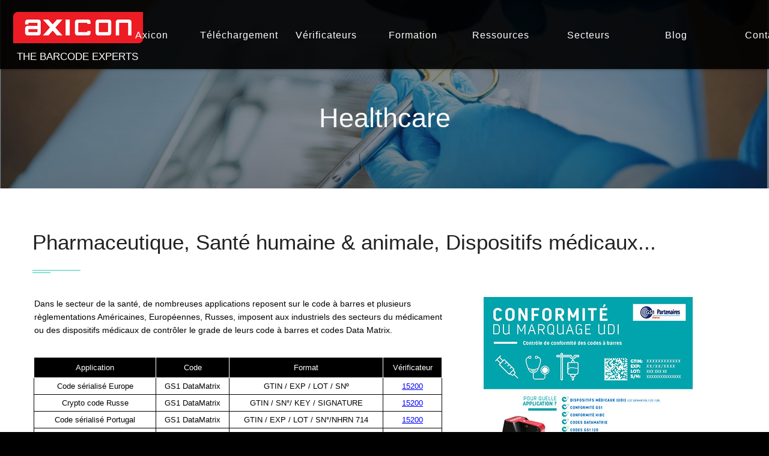

--- FILE ---
content_type: text/html
request_url: http://alchynet.com/udi-di-pharma.html
body_size: 30438
content:
<!DOCTYPE html>
<html class="nojs html css_verticalspacer" lang="en-GB">
 <head>

  <meta http-equiv="Content-type" content="text/html;charset=UTF-8"/>
  <meta name="description" content="Dans le secteur de la santé, de nombreuses applications reposent sur le code à barres et plusieurs règlementations Américaines, Européennes, Russes, imposent aux industriels des secteurs du médicament ou des dispositifs médicaux de contrôler le grade de leurs code à barres et codes Data Matrix. Nos vérificateurs répondent parfaitement à vos exigences de contrôle de conformité des codes à barres et codes Data Matrix"/>
  <meta name="keywords" content="axicon, verifiers, barcodes, verfiers. "/>
  <meta name="generator" content="2018.1.1.386"/>
  <meta name="viewport" content="width=device-width, initial-scale=1.0"/>
  
  <script type="text/javascript">
   // Update the 'nojs'/'js' class on the html node
document.documentElement.className = document.documentElement.className.replace(/\bnojs\b/g, 'js');

// Check that all required assets are uploaded and up-to-date
if(typeof Muse == "undefined") window.Muse = {}; window.Muse.assets = {"required":["museutils.js", "museconfig.js", "jquery.watch.js", "webpro.js", "jquery.musemenu.js", "jquery.musepolyfill.bgsize.js", "musewpdisclosure.js", "jquery.museresponsive.js", "require.js", "udi-di-pharma.css"], "outOfDate":[]};
</script>
  
  <link rel="shortcut icon" href="images/favicon.ico?crc=4193301667"/>
  <title>UDI-DI &amp; Pharma</title>
  <!-- CSS -->
  <link rel="stylesheet" type="text/css" href="css/site_global.css?crc=4010441960"/>
  <link rel="stylesheet" type="text/css" href="css/master_a-master.css?crc=4230870789"/>
  <link rel="stylesheet" type="text/css" href="css/udi-di-pharma.css?crc=3867345166" id="pagesheet"/>
  <!-- IE-only CSS -->
  <!--[if lt IE 9]>
  <link rel="stylesheet" type="text/css" href="css/nomq_preview_master_a-master.css?crc=3780925626"/>
  <link rel="stylesheet" type="text/css" href="css/nomq_udi-di-pharma.css?crc=4110467407" id="nomq_pagesheet"/>
  <![endif]-->
  <!-- JS includes -->
  <!--[if lt IE 9]>
  <script src="scripts/html5shiv.js?crc=4241844378" type="text/javascript"></script>
  <![endif]-->
    <!--custom head HTML-->
  <!-- Global site tag (gtag.js) - Google Analytics -->
<script async src="https://www.googletagmanager.com/gtag/js?id=UA-25691580-1"></script>
<script>
  window.dataLayer = window.dataLayer || [];
  function gtag(){dataLayer.push(arguments);}
  gtag('js', new Date());

  gtag('config', 'UA-25691580-1');
</script>
  <!--HTML Widget code-->
  
	<style>
#table1 thead tr th, #table1 tfoot tr th {
    background-color: #000000;
    border: 1px solid #FFFFFF;
    padding: 8px;
    font-size: 10pt;
    color: #FFFFFF;
    text-align: center;
}    
#table1 tbody td {
    padding: 5px;
    vertical-align: top;
    background-color: #FFFFFF;
    font-size: 10pt;
    border: 1px solid #000000;
    color: #000000;
}
#table1 {
    width: 100%;
    text-align: center;
}
</style>

 </head>
 <body>

  <div class="breakpoint active" id="bp_infinity" data-min-width="1414"><!-- responsive breakpoint node -->
   <div class="clearfix borderbox" id="page"><!-- group -->
    <div class="clearfix grpelem" id="pu231185"><!-- group -->
     <div class="browser_width shared_content" id="u231185-bw" data-content-guid="u231185-bw_content">
      <div class="museBGSize" id="u231185"><!-- simple frame --></div>
     </div>
     <div class="browser_width shared_content" id="u231186-bw" data-content-guid="u231186-bw_content">
      <div class="rgba-background" id="u231186"><!-- simple frame --></div>
     </div>
     <!-- m_editable region-id="editable-static-tag-U231187-BP_infinity" template="udi-di-pharma.html" data-type="html" data-ice-options="disableImageResize,link,txtStyleTarget" -->
     <div class="clearfix shared_content" id="u231187-4" data-muse-uid="U231187" data-muse-type="txt_frame" data-IBE-flags="txtStyleSrc" data-content-guid="u231187-4_content"><!-- content -->
      <p id="u231187-2"><span class="h1-48" id="u231187">Healthcare</span></p>
     </div>
     <!-- /m_editable -->
     <div id="u72398" class="shared_content" data-content-guid="u72398_content"><!-- custom html -->
      <style>
.works img, .item img{
transition: all 0.4s ease 0s;
transform-origin: center center;
}

.works img:hover, .item img:hover{
transform: scale(1.1);
}



.skills img, .objects{
transition: all 0.4s ease 0s;
transform-origin: center center;
}
.skills img:hover, .objects:hover{
transform: scale(1.05);
}

</style>
     </div>
     <div class="browser_width shared_content" id="u242317-3-bw" data-content-guid="u242317-3-bw_content">
      <div class="shadow clearfix shared_content" id="u242317-3" data-IBE-flags="txtStyleSrc" data-content-guid="u242317-3_content"><!-- content -->
       <p>&nbsp;</p>
      </div>
     </div>
     <a class="nonblock nontext clip_frame shared_content" id="u92451" href="index.html" data-href="page:U93" data-content-guid="u92451_content"><!-- image --><img class="block temp_no_img_src" id="u92451_img" data-orig-src="images/axicon%20logo.png?crc=266913193" alt="Axicon Logo" title="Axicon Logo" width="216" height="52" src="images/blank.gif?crc=4208392903"/></a>
     <div class="clearfix shared_content" id="u241559-4" data-IBE-flags="txtStyleSrc" data-content-guid="u241559-4_content"><!-- content -->
      <p id="u241559-2">THE BARCODE EXPERTS</p>
     </div>
     <nav class="MenuBar clearfix" id="menuu274984"><!-- horizontal box -->
      <div class="MenuItemContainer clearfix grpelem" id="u275048"><!-- vertical box -->
       <div class="MenuItem MenuItemWithSubMenu transition clearfix colelem" id="u275086"><!-- horizontal box -->
        <div class="MenuItemLabel NoWrap clearfix grpelem" id="u275087-4" data-sizePolicy="fixed" data-pintopage="page_fixedLeft"><!-- content -->
         <p id="u275087-2" class="shared_content" data-content-guid="u275087-2_content"><span id="u275087">Axicon</span></p>
        </div>
       </div>
       <div class="SubMenu MenuLevel1 clearfix" id="u275049"><!-- vertical box -->
        <ul class="SubMenuView clearfix colelem" id="u275050"><!-- vertical box -->
         <li class="MenuItemContainer clearfix colelem" id="u275051"><!-- horizontal box --><a class="nonblock nontext MenuItem MenuItemWithSubMenu transition clearfix grpelem" id="u275054" href="aboutus.html" data-href="page:U54223"><!-- horizontal box --><div class="MenuItemLabel NoWrap clearfix grpelem" id="u275057-4" data-sizePolicy="fixed" data-pintopage="page_fixedLeft"><!-- content --><p class="shared_content" data-content-guid="u275057-4_0_content">À propos d'Axicon</p></div></a></li>
         <li class="MenuItemContainer clearfix colelem" id="u286318"><!-- horizontal box --><a class="nonblock nontext MenuItem MenuItemWithSubMenu transition clearfix grpelem" id="u286321" href="engagement-qualite.html" data-href="page:U286304"><!-- horizontal box --><div class="MenuItemLabel NoWrap clearfix grpelem" id="u286324-4" data-sizePolicy="fixed" data-pintopage="page_fixedLeft"><!-- content --><p id="u286324-2" class="shared_content" data-content-guid="u286324-2_content">Engagement Qualité</p></div></a></li>
         <li class="MenuItemContainer clearfix colelem" id="u275072"><!-- horizontal box --><a class="nonblock nontext MenuItem MenuItemWithSubMenu transition clearfix grpelem" id="u275073" href="tandc.html" data-href="page:U107149"><!-- horizontal box --><div class="MenuItemLabel NoWrap clearfix grpelem" id="u275076-4" data-sizePolicy="fixed" data-pintopage="page_fixedLeft"><!-- content --><p class="shared_content" data-content-guid="u275076-4_0_content">Mentions légales</p></div></a></li>
         <li class="MenuItemContainer clearfix colelem" id="u275079"><!-- horizontal box --><a class="nonblock nontext MenuItem MenuItemWithSubMenu transition clearfix grpelem" id="u275082" href="notification-rgpd.html" data-href="page:U112969"><!-- horizontal box --><div class="MenuItemLabel NoWrap clearfix grpelem" id="u275085-4" data-sizePolicy="fixed" data-pintopage="page_fixedLeft"><!-- content --><p class="shared_content" data-content-guid="u275085-4_0_content">R.G.P.D.</p></div></a></li>
         <li class="MenuItemContainer clearfix colelem" id="u275058"><!-- horizontal box --><a class="nonblock nontext MenuItem MenuItemWithSubMenu transition clearfix grpelem" id="u275061" href="environment.html" data-href="page:U113898"><!-- horizontal box --><div class="MenuItemLabel NoWrap clearfix grpelem" id="u275062-4" data-sizePolicy="fixed" data-pintopage="page_fixedLeft"><!-- content --><p class="shared_content" data-content-guid="u275062-4_0_content">Environnement</p></div></a></li>
         <li class="MenuItemContainer clearfix colelem" id="u285327"><!-- horizontal box --><a class="nonblock nontext MenuItem MenuItemWithSubMenu transition clearfix grpelem" id="u285328" href="reclamations-clients.html" data-href="page:U284115"><!-- horizontal box --><div class="MenuItemLabel NoWrap clearfix grpelem" id="u285331-4" data-sizePolicy="fixed" data-pintopage="page_fixedLeft"><!-- content --><p id="u285331-2" class="shared_content" data-content-guid="u285331-2_content">Réclamations clients</p></div></a></li>
        </ul>
       </div>
      </div>
      <div class="MenuItemContainer clearfix grpelem" id="u274985"><!-- vertical box -->
       <a class="nonblock nontext MenuItem MenuItemWithSubMenu transition clearfix colelem" id="u274986" href="telechargements.html" data-href="page:U81856"><!-- horizontal box --><div class="MenuItemLabel NoWrap clearfix grpelem" id="u274988-4" data-sizePolicy="fixed" data-pintopage="page_fixedLeft"><!-- content --><p class="shared_content" data-content-guid="u274988-4_0_content">Téléchargement</p></div></a>
      </div>
      <div class="MenuItemContainer clearfix grpelem" id="u274992"><!-- vertical box -->
       <div class="MenuItem MenuItemWithSubMenu transition clearfix colelem" id="u274993"><!-- horizontal box -->
        <div class="MenuItemLabel NoWrap clearfix grpelem" id="u274996-4" data-sizePolicy="fixed" data-pintopage="page_fixedLeft"><!-- content -->
         <p class="shared_content" data-content-guid="u274996-4_0_content">Vérificateurs</p>
        </div>
       </div>
       <div class="SubMenu MenuLevel1 clearfix" id="u274997"><!-- vertical box -->
        <ul class="SubMenuView clearfix colelem" id="u274998"><!-- vertical box -->
         <li class="MenuItemContainer clearfix colelem" id="u275006"><!-- horizontal box --><a class="nonblock nontext MenuItem MenuItemWithSubMenu transition clearfix grpelem" id="u275007" href="produits.html" data-href="page:U63679"><!-- horizontal box --><div class="MenuItemLabel NoWrap clearfix grpelem" id="u275008-4" data-sizePolicy="fixed" data-pintopage="page_fixedLeft"><!-- content --><p class="shared_content" data-content-guid="u275008-4_0_content">Vérificateurs</p></div></a></li>
         <li class="MenuItemContainer clearfix colelem" id="u275020"><!-- horizontal box --><a class="nonblock nontext MenuItem MenuItemWithSubMenu transition clearfix grpelem" id="u275021" href="d-entretien.html" data-href="page:U76427"><!-- horizontal box --><div class="MenuItemLabel NoWrap clearfix grpelem" id="u275023-4" data-sizePolicy="fixed" data-pintopage="page_fixedLeft"><!-- content --><p class="shared_content" data-content-guid="u275023-4_0_content">Suivi métrologique</p></div></a></li>
         <li class="MenuItemContainer clearfix colelem" id="u275013"><!-- horizontal box --><a class="nonblock nontext MenuItem MenuItemWithSubMenu transition clearfix grpelem" id="u275016" href="iq.oq.pq.html" data-href="page:U201126"><!-- horizontal box --><div class="MenuItemLabel NoWrap clearfix grpelem" id="u275018-4" data-sizePolicy="fixed" data-pintopage="page_fixedLeft"><!-- content --><p class="shared_content" data-content-guid="u275018-4_0_content">Qualification-QI/QO</p></div></a></li>
         <li class="MenuItemContainer clearfix colelem" id="u276508"><!-- horizontal box --><a class="nonblock nontext MenuItem MenuItemWithSubMenu transition clearfix grpelem" id="u276511" href="diagnostic-cab.html" data-href="page:U226765"><!-- horizontal box --><div class="MenuItemLabel NoWrap clearfix grpelem" id="u276513-4" data-sizePolicy="fixed" data-pintopage="page_fixedLeft"><!-- content --><p class="shared_content" data-content-guid="u276513-4_0_content">Docteur barcode</p></div></a></li>
         <li class="MenuItemContainer clearfix colelem" id="u276571"><!-- horizontal box --><a class="nonblock nontext MenuItem MenuItemWithSubMenu transition clearfix grpelem" id="u276572" href="projets-sur-mesure.html" data-href="page:U227895"><!-- horizontal box --><div class="MenuItemLabel NoWrap clearfix grpelem" id="u276573-4" data-sizePolicy="fixed" data-pintopage="page_fixedLeft"><!-- content --><p class="shared_content" data-content-guid="u276573-4_0_content">Projets sur mesure</p></div></a></li>
        </ul>
       </div>
      </div>
      <div class="MenuItemContainer clearfix grpelem" id="u280116"><!-- vertical box -->
       <a class="nonblock nontext MenuItem MenuItemWithSubMenu transition clearfix colelem" id="u280117" href="programmes-de-formation.html" data-href="page:U123404"><!-- horizontal box --><div class="MenuItemLabel NoWrap clearfix grpelem" id="u280119-4" data-sizePolicy="fixed" data-pintopage="page_fixedLeft"><!-- content --><p class="shared_content" data-content-guid="u280119-4_0_content">Formation</p></div></a>
      </div>
      <div class="MenuItemContainer clearfix grpelem" id="u275027"><!-- vertical box -->
       <div class="MenuItem MenuItemWithSubMenu transition clearfix colelem" id="u275028"><!-- horizontal box -->
        <div class="MenuItemLabel NoWrap clearfix grpelem" id="u275031-4" data-sizePolicy="fixed" data-pintopage="page_fixedLeft"><!-- content -->
         <p class="shared_content" data-content-guid="u275031-4_0_content">Ressources</p>
        </div>
       </div>
       <div class="SubMenu MenuLevel1 clearfix" id="u275032"><!-- vertical box -->
        <ul class="SubMenuView clearfix colelem" id="u275033"><!-- vertical box -->
         <li class="MenuItemContainer clearfix colelem" id="u275034"><!-- horizontal box --><a class="nonblock nontext MenuItem MenuItemWithSubMenu transition clearfix grpelem" id="u275035" href="isoiec-15416.html.html" data-href="page:U203525"><!-- horizontal box --><div class="MenuItemLabel NoWrap clearfix grpelem" id="u275038-4" data-sizePolicy="fixed" data-pintopage="page_fixedLeft"><!-- content --><p class="shared_content" data-content-guid="u275038-4_0_content">Á propos de la vérification</p></div></a></li>
         <li class="MenuItemContainer clearfix colelem" id="u275041"><!-- horizontal box --><a class="nonblock nontext MenuItem MenuItemWithSubMenu transition clearfix grpelem" id="u275044" href="telechargements.html#ressources" data-href="anchor:U81419:U229156"><!-- horizontal box --><div class="MenuItemLabel NoWrap clearfix grpelem" id="u275047-4" data-sizePolicy="fixed" data-pintopage="page_fixedLeft"><!-- content --><p class="shared_content" data-content-guid="u275047-4_0_content">Fiches et manuels</p></div></a></li>
         <li class="MenuItemContainer clearfix colelem" id="u276634"><!-- horizontal box --><a class="nonblock nontext MenuItem MenuItemWithSubMenu transition clearfix grpelem" id="u276637" href="telechargements.html#livres-blancs" data-href="anchor:U81419:U229162"><!-- horizontal box --><div class="MenuItemLabel NoWrap clearfix grpelem" id="u276639-4" data-sizePolicy="fixed" data-pintopage="page_fixedLeft"><!-- content --><p class="shared_content" data-content-guid="u276639-4_0_content">Livres blancs</p></div></a></li>
         <li class="MenuItemContainer clearfix colelem" id="u276697"><!-- horizontal box --><a class="nonblock nontext MenuItem MenuItemWithSubMenu transition clearfix grpelem" id="u276698" href="tutorielsvideo.html" data-href="page:U196542"><!-- horizontal box --><div class="MenuItemLabel NoWrap clearfix grpelem" id="u276699-4" data-sizePolicy="fixed" data-pintopage="page_fixedLeft"><!-- content --><p class="shared_content" data-content-guid="u276699-4_0_content">Tutoriels vidéos</p></div></a></li>
         <li class="MenuItemContainer clearfix colelem" id="u276760"><!-- horizontal box --><a class="nonblock nontext MenuItem MenuItemWithSubMenu transition clearfix grpelem" id="u276763" href="couleurs-des-codes-a-barres.html" data-href="page:U148584"><!-- horizontal box --><div class="MenuItemLabel NoWrap clearfix grpelem" id="u276764-4" data-sizePolicy="fixed" data-pintopage="page_fixedLeft"><!-- content --><p class="shared_content" data-content-guid="u276764-4_0_content">Info code à barres</p></div></a></li>
         <li class="MenuItemContainer clearfix colelem" id="u289153"><!-- horizontal box --><a class="nonblock nontext MenuItem MenuItemWithSubMenu transition clearfix grpelem" id="u289154" href="iso15415.html" data-href="page:U289152"><!-- horizontal box --><div class="MenuItemLabel NoWrap clearfix grpelem" id="u289157-4" data-sizePolicy="fixed" data-pintopage="page_fixedLeft"><!-- content --><p id="u289157-2" class="shared_content" data-content-guid="u289157-2_content">Nouvel ISO-15415</p></div></a></li>
        </ul>
       </div>
      </div>
      <div class="MenuItemContainer clearfix grpelem" id="u275938"><!-- vertical box -->
       <div class="MenuItem MenuItemWithSubMenu transition clearfix colelem" id="u275939"><!-- horizontal box -->
        <div class="MenuItemLabel NoWrap clearfix grpelem" id="u275940-4" data-sizePolicy="fixed" data-pintopage="page_fixedLeft"><!-- content -->
         <p class="shared_content" data-content-guid="u275940-4_0_content">Secteurs</p>
        </div>
       </div>
       <div class="SubMenu MenuLevel1 clearfix" id="u275943"><!-- vertical box -->
        <ul class="SubMenuView clearfix colelem" id="u275944"><!-- vertical box -->
         <li class="MenuItemContainer clearfix colelem" id="u275945"><!-- horizontal box --><a class="nonblock nontext MenuItem MenuItemWithSubMenu MuseMenuActive transition clearfix grpelem" id="u275946" href="udi-di-pharma.html" data-href="page:U232098"><!-- horizontal box --><div class="MenuItemLabel NoWrap clearfix grpelem" id="u275948-4" data-sizePolicy="fixed" data-pintopage="page_fixedLeft"><!-- content --><p class="shared_content" data-content-guid="u275948-4_0_content">UDI-DI &amp; Pharma</p></div></a></li>
         <li class="MenuItemContainer clearfix colelem" id="u275952"><!-- horizontal box --><a class="nonblock nontext MenuItem MenuItemWithSubMenu transition clearfix grpelem" id="u275955" href="pgc-logistique.html" data-href="page:U233022"><!-- horizontal box --><div class="MenuItemLabel NoWrap clearfix grpelem" id="u275957-4" data-sizePolicy="fixed" data-pintopage="page_fixedLeft"><!-- content --><p class="shared_content" data-content-guid="u275957-4_0_content">P.G.C. &amp; logistique</p></div></a></li>
         <li class="MenuItemContainer clearfix colelem" id="u276823"><!-- horizontal box --><a class="nonblock nontext MenuItem MenuItemWithSubMenu transition clearfix grpelem" id="u276824" href="automobile.html" data-href="page:U233946"><!-- horizontal box --><div class="MenuItemLabel NoWrap clearfix grpelem" id="u276826-4" data-sizePolicy="fixed" data-pintopage="page_fixedLeft"><!-- content --><p class="shared_content" data-content-guid="u276826-4_0_content">Automobile</p></div></a></li>
         <li class="MenuItemContainer clearfix colelem" id="u276886"><!-- horizontal box --><a class="nonblock nontext MenuItem MenuItemWithSubMenu transition clearfix grpelem" id="u276887" href="packaging.html" data-href="page:U234870"><!-- horizontal box --><div class="MenuItemLabel NoWrap clearfix grpelem" id="u276889-4" data-sizePolicy="fixed" data-pintopage="page_fixedLeft"><!-- content --><p class="shared_content" data-content-guid="u276889-4_0_content">Packaging</p></div></a></li>
        </ul>
       </div>
      </div>
      <div class="MenuItemContainer clearfix grpelem" id="u276130"><!-- vertical box -->
       <a class="nonblock nontext MenuItem MenuItemWithSubMenu transition clearfix colelem" id="u276147" href="articles-presse.html" data-href="page:U114827"><!-- horizontal box --><div class="MenuItemLabel NoWrap clearfix grpelem" id="u276149-4" data-sizePolicy="fixed" data-pintopage="page_fixedLeft"><!-- content --><p class="shared_content" data-content-guid="u276149-4_0_content">Blog</p></div></a>
      </div>
      <div class="MenuItemContainer clearfix grpelem" id="u276319"><!-- vertical box -->
       <div class="MenuItem MenuItemWithSubMenu transition clearfix colelem" id="u276320"><!-- horizontal box -->
        <div class="MenuItemLabel NoWrap clearfix grpelem" id="u276321-4" data-sizePolicy="fixed" data-pintopage="page_fixedLeft"><!-- content -->
         <p class="shared_content" data-content-guid="u276321-4_0_content">Contact</p>
        </div>
       </div>
       <div class="SubMenu MenuLevel1 clearfix" id="u276324"><!-- vertical box -->
        <ul class="SubMenuView clearfix colelem" id="u276325"><!-- vertical box -->
         <li class="MenuItemContainer clearfix colelem" id="u276326"><!-- horizontal box --><a class="nonblock nontext MenuItem MenuItemWithSubMenu transition clearfix grpelem" id="u276327" href="contactus.html" data-href="page:U86619"><!-- horizontal box --><div class="MenuItemLabel NoWrap clearfix grpelem" id="u276328-4" data-sizePolicy="fixed" data-pintopage="page_fixedLeft"><!-- content --><p id="u276328-2" class="shared_content" data-content-guid="u276328-2_content">Contact</p></div></a></li>
         <li class="MenuItemContainer clearfix colelem" id="u276333"><!-- horizontal box --><a class="nonblock nontext MenuItem MenuItemWithSubMenu transition clearfix grpelem" id="u276334" href="technique.html" data-href="page:U236597"><!-- horizontal box --><div class="MenuItemLabel NoWrap clearfix grpelem" id="u276337-4" data-sizePolicy="fixed" data-pintopage="page_fixedLeft"><!-- content --><p class="shared_content" data-content-guid="u276337-4_0_content">Support technique</p></div></a></li>
         <li class="MenuItemContainer clearfix colelem" id="u276949"><!-- horizontal box --><a class="nonblock nontext MenuItem MenuItemWithSubMenu transition clearfix grpelem" id="u276950" href="commercial.html" data-href="page:U237568"><!-- horizontal box --><div class="MenuItemLabel NoWrap clearfix grpelem" id="u276952-4" data-sizePolicy="fixed" data-pintopage="page_fixedLeft"><!-- content --><p class="shared_content" data-content-guid="u276952-4_0_content">Support commercial</p></div></a></li>
        </ul>
       </div>
      </div>
     </nav>
    </div>
    <div class="clearfix grpelem" id="pu259177"><!-- group -->
     <div class="grpelem shared_content" id="u259177" data-content-guid="u259177_content"><!-- custom html -->
      <!-- Google tag (gtag.js) -->
<script async src="https://www.googletagmanager.com/gtag/js?id=G-KYL5PCNGV3"></script>
<script>
  window.dataLayer = window.dataLayer || [];
  function gtag(){dataLayer.push(arguments);}
  gtag('js', new Date());

  gtag('config', 'G-NKQRJF7NQM');
</script>
     </div>
     <div class="browser_width grpelem" id="u231806-bw">
      <div class="shadow" id="u231806"><!-- group -->
       <div class="clearfix" id="u231806_align_to_page">
        <div class="size_fixed grpelem shared_content" id="u235119" data-sizePolicy="fixed" data-pintopage="page_fixedLeft" data-content-guid="u235119_content"><!-- custom html -->
        </div>
        <div class="clearfix grpelem" id="pu232096-4"><!-- column -->
         <!-- m_editable region-id="editable-static-tag-U232096-BP_infinity" template="udi-di-pharma.html" data-type="html" data-ice-options="disableImageResize,link,txtStyleTarget" -->
         <div class="clearfix colelem shared_content" id="u232096-4" data-muse-uid="U232096" data-muse-type="txt_frame" data-IBE-flags="txtStyleSrc" data-sizePolicy="fixed" data-pintopage="page_fixedCenter" data-leftAdjustmentDoneBy="pu232096-4" data-content-guid="u232096-4_content"><!-- content -->
          <p>Pharmaceutique, Santé humaine &amp; animale, Dispositifs médicaux...</p>
         </div>
         <!-- /m_editable -->
         <div class="clearfix colelem shared_content" id="pu232094" data-content-guid="pu232094_content"><!-- group -->
          <div class="grpelem shared_content" id="u232094" data-sizePolicy="fixed" data-pintopage="page_fixedCenter" data-leftAdjustmentDoneBy="pu232094" data-content-guid="u232094_content"><!-- simple frame --></div>
          <div class="grpelem shared_content" id="u232095" data-sizePolicy="fixed" data-pintopage="page_fixedCenter" data-leftAdjustmentDoneBy="pu232094" data-content-guid="u232095_content"><!-- simple frame --></div>
         </div>
         <div class="clearfix colelem" id="ppu231807-4"><!-- group -->
          <div class="clearfix grpelem" id="pu231807-4"><!-- column -->
           <!-- m_editable region-id="editable-static-tag-U231807-BP_infinity" template="udi-di-pharma.html" data-type="html" data-ice-options="disableImageResize,link,txtStyleTarget" -->
           <div class="Red-link clearfix colelem shared_content" id="u231807-4" data-muse-uid="U231807" data-muse-type="txt_frame" data-IBE-flags="txtStyleSrc" data-sizePolicy="fixed" data-pintopage="page_fixedCenter" data-leftAdjustmentDoneBy="pu231807-4" data-content-guid="u231807-4_content"><!-- content -->
            <p>Dans le secteur de la santé, de nombreuses applications reposent sur le code à barres et plusieurs règlementations Américaines, Européennes, Russes, imposent aux industriels des secteurs du médicament ou des dispositifs médicaux de contrôler le grade de leurs code à barres et codes Data Matrix.</p>
           </div>
           <!-- /m_editable -->
           <div class="colelem shared_content" id="u235099" data-content-guid="u235099_content"><!-- custom html -->
            <table id="table1" class="tablesorter"> <thead>
<!-- PASTE HEADER ROWS below, starting with the first <tr> tag. Do not edit above this line -->


  <tr>
    <th>Application</th>
    <th>Code</th>
    <th>Format</th>
    <th>Vérificateur</th>
  </tr>



<!-- END HEADER ROWS -->
</thead><tbody> 
<!-- PASTE BODY ROWS below, starting with the first <tr> tag -->


 <tr>
    <td>Code sérialisé Europe</td>
    <td>GS1 DataMatrix</td>
    <td>GTIN / EXP / LOT / SNº</td>
    <td><a href="15000.html">15200</td>
  </tr>
<tr>
    <td>Crypto code Russe</td>
    <td>GS1 DataMatrix</td>
    <td>GTIN / SN°/ KEY / SIGNATURE</td>
    <td><a href="15000.html">15200</td>
  </tr>
  <tr>
    <td>Code sérialisé Portugal</td>
    <td>GS1 DataMatrix</td>
    <td>GTIN / EXP / LOT / SN°/NHRN 714</td>
    <td><a href="15000.html">15200</td>
  </tr>
  <tr>
    <td>Unique Device Identification</td>
    <td>GS1 DataMatrix</td>
    <td>GTIN / EXP / LOT / SN°</td>
    <td><a href="15000.html">15500</td>
  </tr>
  <tr>
    <td>Agrégation</td>
    <td>GS1-128</td>
    <td>SSCC / GTIN / EXP / LOT / QTE</td>
    <td><a href="6500.html">6525-S</td>
  </tr>
  <tr>
    <td>Code Santé animale Chine</td>
    <td>QR Code</td>
    <td>Spécifique</td>
    <td><a href="15000.html">15500</td>
  </tr>
  <tr>
    <td>Code Santé humaine Chine</td>
    <td>Code 128</td>
    <td>numéro de série</td>
    <td><a href="6000.html">6025-S</td>
  </tr>

<!-- END BODY ROWS. Make sure the last tag in your code above is the last </tr>. Do not edit below this line -->
</tbody> </table>


           </div>
           <div class="clearfix colelem" id="pu235075-20"><!-- group -->
            <!-- m_editable region-id="editable-static-tag-U235075-BP_infinity" template="udi-di-pharma.html" data-type="html" data-ice-options="disableImageResize,link,txtStyleTarget" -->
            <div class="Red-link clearfix grpelem shared_content" id="u235075-20" data-muse-uid="U235075" data-muse-type="txt_frame" data-IBE-flags="txtStyleSrc" data-sizePolicy="fixed" data-pintopage="page_fixedCenter" data-leftAdjustmentDoneBy="pu235075-20" data-content-guid="u235075-20_content"><!-- content -->
             <p>&nbsp;&nbsp;&nbsp;&nbsp;&nbsp;&nbsp;&nbsp;&nbsp;&nbsp;&nbsp;&nbsp;&nbsp;&nbsp; <a class="nonblock" href="assets/axicon---solutions-healthcare.pdf" data-href="upload:U243050" target="_blank">Axicon - Solutions Healthcare</a></p>
             <p>&nbsp;</p>
             <p>vérificateurs conformes aux standard ISO 15415 / ISO 15416</p>
             <p>Expression du résultat par un grade de A à F - Impression et sauvegarde du rapport de contrôle - Audit Trail</p>
             <p>&nbsp;</p>
             <p>Si vous êtes concernés par une de ces applications alors nous aurons un vérificateur qui répondra parfaitement à vos exigences de contrôle de conformité des codes à barres et codes Data Matrix. Contactez-nous pour organiser une visite de présentation de nos produits et services.</p>
             <p>&nbsp;</p>
             <p>Nos prestations comprennent aussi la formation des utilisateurs et les protocoles de qualification des équipements ainsi que le suivi métrologique annuel d'étalonnage et de re-certification. Notre support technique est basé en France.</p>
             <p>&nbsp;</p>
             <p id="u235075-18">Quelques références clients dans le secteur Healthcare:</p>
            </div>
            <!-- /m_editable -->
            <!-- m_editable region-id="editable-static-tag-U245455-BP_infinity" template="udi-di-pharma.html" data-type="image" data-ice-options="clickable" data-ice-editable="link" -->
            <a class="nonblock nontext clip_frame grpelem shared_content" id="u245455" href="assets/axicon---solutions-healthcare2.pdf" data-href="upload:U280112" data-muse-uid="U245455" data-muse-type="img_frame" data-sizePolicy="fixed" data-pintopage="page_fixedCenter" data-leftAdjustmentDoneBy="pu235075-20" data-content-guid="u245455_content"><!-- image --><img class="block temp_no_img_src" id="u245455_img" data-orig-src="images/pdf_logo.png?crc=336965856" alt="" width="30" height="30" data-muse-src="images/pdf_logo.png?crc=336965856" src="images/blank.gif?crc=4208392903"/></a>
            <!-- /m_editable -->
           </div>
           <div class="clearfix colelem shared_content" id="pu235139" data-content-guid="pu235139_content"><!-- group -->
            <!-- m_editable region-id="editable-static-tag-U235139-BP_infinity" template="udi-di-pharma.html" data-type="image" -->
            <div class="clip_frame grpelem" id="u235139" data-muse-uid="U235139" data-muse-type="img_frame" data-sizePolicy="fixed" data-pintopage="page_fixedCenter" data-leftAdjustmentDoneBy="pu235139"><!-- image -->
             <img class="block temp_no_img_src" id="u235139_img" data-orig-src="images/astrazenecasvg.png?crc=3800535929" alt="" width="180" height="46" data-muse-src="images/astrazenecasvg.png?crc=3800535929" src="images/blank.gif?crc=4208392903"/>
            </div>
            <!-- /m_editable -->
            <!-- m_editable region-id="editable-static-tag-U235155-BP_infinity" template="udi-di-pharma.html" data-type="image" -->
            <div class="clip_frame grpelem" id="u235155" data-muse-uid="U235155" data-muse-type="img_frame" data-sizePolicy="fixed" data-pintopage="page_fixedCenter" data-leftAdjustmentDoneBy="pu235139"><!-- image -->
             <img class="block temp_no_img_src" id="u235155_img" data-orig-src="images/messaging%20wip_200326.jpg?crc=265155786" alt="" width="109" height="109" data-muse-src="images/messaging%20wip_200326.jpg?crc=265155786" src="images/blank.gif?crc=4208392903"/>
            </div>
            <!-- /m_editable -->
            <!-- m_editable region-id="editable-static-tag-U235171-BP_infinity" template="udi-di-pharma.html" data-type="image" -->
            <div class="clip_frame grpelem" id="u235171" data-muse-uid="U235171" data-muse-type="img_frame" data-sizePolicy="fixed" data-pintopage="page_fixedCenter" data-leftAdjustmentDoneBy="pu235139"><!-- image -->
             <img class="block temp_no_img_src" id="u235171_img" data-orig-src="images/gsk.jpg?crc=360124255" alt="" width="139" height="104" data-muse-src="images/gsk.jpg?crc=360124255" src="images/blank.gif?crc=4208392903"/>
            </div>
            <!-- /m_editable -->
            <!-- m_editable region-id="editable-static-tag-U235187-BP_infinity" template="udi-di-pharma.html" data-type="image" -->
            <div class="clip_frame grpelem" id="u235187" data-muse-uid="U235187" data-muse-type="img_frame" data-sizePolicy="fixed" data-pintopage="page_fixedCenter" data-leftAdjustmentDoneBy="pu235139"><!-- image -->
             <img class="block temp_no_img_src" id="u235187_img" data-orig-src="images/pierre%20fabre.jpg?crc=392130324" alt="" width="121" height="121" data-muse-src="images/pierre%20fabre.jpg?crc=392130324" src="images/blank.gif?crc=4208392903"/>
            </div>
            <!-- /m_editable -->
           </div>
           <div class="clearfix colelem shared_content" id="pu235469" data-content-guid="pu235469_content"><!-- group -->
            <!-- m_editable region-id="editable-static-tag-U235469-BP_infinity" template="udi-di-pharma.html" data-type="image" -->
            <div class="clip_frame grpelem" id="u235469" data-muse-uid="U235469" data-muse-type="img_frame" data-sizePolicy="fixed" data-pintopage="page_fixedCenter" data-leftAdjustmentDoneBy="pu235469"><!-- image -->
             <img class="block temp_no_img_src" id="u235469_img" data-orig-src="images/bbraun.jpg?crc=4180440240" alt="" width="178" height="84" data-muse-src="images/bbraun.jpg?crc=4180440240" src="images/blank.gif?crc=4208392903"/>
            </div>
            <!-- /m_editable -->
            <!-- m_editable region-id="editable-static-tag-U235203-BP_infinity" template="udi-di-pharma.html" data-type="image" -->
            <div class="clip_frame grpelem" id="u235203" data-muse-uid="U235203" data-muse-type="img_frame" data-sizePolicy="fixed" data-pintopage="page_fixedCenter" data-leftAdjustmentDoneBy="pu235469"><!-- image -->
             <img class="block temp_no_img_src" id="u235203_img" data-orig-src="images/delpharm.jpg?crc=3973835342" alt="" width="119" height="105" data-muse-src="images/delpharm.jpg?crc=3973835342" src="images/blank.gif?crc=4208392903"/>
            </div>
            <!-- /m_editable -->
            <!-- m_editable region-id="editable-static-tag-U235501-BP_infinity" template="udi-di-pharma.html" data-type="image" -->
            <div class="clip_frame grpelem" id="u235501" data-muse-uid="U235501" data-muse-type="img_frame" data-sizePolicy="fixed" data-pintopage="page_fixedCenter" data-leftAdjustmentDoneBy="pu235469"><!-- image -->
             <img class="block temp_no_img_src" id="u235501_img" data-orig-src="images/ceva.jpg?crc=178896576" alt="" width="139" height="131" data-muse-src="images/ceva.jpg?crc=178896576" src="images/blank.gif?crc=4208392903"/>
            </div>
            <!-- /m_editable -->
           </div>
          </div>
          <div class="clearfix grpelem" id="pu250461"><!-- column -->
           <!-- m_editable region-id="editable-static-tag-U250461-BP_infinity" template="udi-di-pharma.html" data-type="image" data-ice-options="clickable" data-ice-editable="link" -->
           <a class="nonblock nontext clip_frame colelem" id="u250461" href="assets/udi-flyer-axicon.pdf" data-href="upload:U280114" data-muse-uid="U250461" data-muse-type="img_frame" data-sizePolicy="fixed" data-pintopage="page_fixedCenter" data-leftAdjustmentDoneBy="pu250461"><!-- image --><img class="block temp_no_img_src" id="u250461_img" data-orig-src="images/udi-flyer-a5-v4332x471.jpg?crc=4290896864" alt="" width="332" height="471" data-muse-src="images/udi-flyer-a5-v4332x471.jpg?crc=4290896864" src="images/blank.gif?crc=4208392903"/></a>
           <!-- /m_editable -->
           <!-- m_editable region-id="editable-static-tag-U241566-BP_infinity" template="udi-di-pharma.html" data-type="image" data-ice-options="clickable" data-ice-editable="link" -->
           <a class="nonblock nontext clip_frame colelem" id="u241566" href="assets/rapport-type-code-serialise.pdf" data-href="upload:U241762" target="_blank" data-muse-uid="U241566" data-muse-type="img_frame" data-sizePolicy="fixed" data-pintopage="page_fixedCenter" data-leftAdjustmentDoneBy="pu250461"><!-- image --><img class="block temp_no_img_src" id="u241566_img" data-orig-src="images/rapport%20type%20code%20serialise333x471.jpg?crc=3940228477" alt="" width="332" height="470" data-muse-src="images/rapport%20type%20code%20serialise333x471.jpg?crc=3940228477" src="images/blank.gif?crc=4208392903"/></a>
           <!-- /m_editable -->
          </div>
         </div>
         <div class="clearfix colelem shared_content" id="pu235485" data-content-guid="pu235485_content"><!-- group -->
          <!-- m_editable region-id="editable-static-tag-U235485-BP_infinity" template="udi-di-pharma.html" data-type="image" -->
          <div class="clip_frame grpelem" id="u235485" data-muse-uid="U235485" data-muse-type="img_frame" data-sizePolicy="fixed" data-pintopage="page_fixedCenter" data-leftAdjustmentDoneBy="pu235485"><!-- image -->
           <img class="block temp_no_img_src" id="u235485_img" data-orig-src="images/boeringher.jpg?crc=4233161903" alt="" width="180" height="59" data-muse-src="images/boeringher.jpg?crc=4233161903" src="images/blank.gif?crc=4208392903"/>
          </div>
          <!-- /m_editable -->
          <!-- m_editable region-id="editable-static-tag-U235547-BP_infinity" template="udi-di-pharma.html" data-type="image" -->
          <div class="clip_frame grpelem" id="u235547" data-muse-uid="U235547" data-muse-type="img_frame" data-sizePolicy="fixed" data-pintopage="page_fixedCenter" data-leftAdjustmentDoneBy="pu235485"><!-- image -->
           <img class="block temp_no_img_src" id="u235547_img" data-orig-src="images/stryker_vr_medical-min.jpg?crc=3887563766" alt="" width="160" height="45" data-muse-src="images/stryker_vr_medical-min.jpg?crc=3887563766" src="images/blank.gif?crc=4208392903"/>
          </div>
          <!-- /m_editable -->
         </div>
        </div>
       </div>
      </div>
     </div>
    </div>
    <div class="verticalspacer" data-offset-top="1513" data-content-above-spacer="1509" data-content-below-spacer="450" data-sizePolicy="fixed" data-pintopage="page_fixedLeft"></div>
    <div class="clearfix grpelem shared_content" id="pu21208" data-content-guid="pu21208_content"><!-- group -->
     <div class="browser_width grpelem" id="u21208-bw">
      <div id="u21208"><!-- group -->
       <div class="clearfix" id="u21208_align_to_page">
        <div class="clearfix grpelem" id="pu92686"><!-- column -->
         <a class="nonblock nontext clip_frame colelem" id="u92686" href="index.html" data-href="page:U93" data-sizePolicy="fixed" data-pintopage="page_fixedCenter"><!-- image --><img class="block temp_no_img_src" id="u92686_img" data-orig-src="images/axicon%20logo.png?crc=266913193" alt="Axicon Logo" title="Axicon Logo" width="216" height="52" src="images/blank.gif?crc=4208392903"/></a>
         <div class="clearfix colelem shared_content" id="u21214-4" data-IBE-flags="txtStyleSrc" data-sizePolicy="fixed" data-pintopage="page_fixedCenter" data-content-guid="u21214-4_content"><!-- content -->
          <p>Axicon fabrique des vérificateurs depuis plus de 40 ans. Nos vérificateurs de codes à barres sont utilisés pour mesurer la qualité d'impression des codes linéaires et 2D, à tous les stades de la vie du code à barres: Pre presse, imprimeur, industriel, distributeur, etc...</p>
         </div>
         <div class="clearfix colelem" id="pu281552"><!-- group -->
          <div class="clip_frame grpelem" id="u281552" data-sizePolicy="fixed" data-pintopage="page_fixedCenter"><!-- image -->
           <img class="block temp_no_img_src" id="u281552_img" data-orig-src="images/logo_qualiopi_v2_24mai2023.jpg?crc=318503358" alt="" width="203" height="130" src="images/blank.gif?crc=4208392903"/>
          </div>
          <div class="clearfix grpelem" id="u282440"><!-- group -->
           <a class="nonblock nontext transition museBGSize rounded-corners clearfix grpelem shared_content" id="u21210-3" href="https://www.youtube.com/user/Axiconbarcodes" target="_blank" data-sizePolicy="fixed" data-pintopage="page_fluidx" data-content-guid="u21210-3_content"><!-- content --><p id="u21210">&nbsp;</p></a>
           <a class="nonblock nontext clip_frame grpelem shared_content" id="u260055" href="https://www.linkedin.com/company/axicon-france/" target="_blank" data-sizePolicy="fixed" data-pintopage="page_fluidx" data-content-guid="u260055_content"><!-- image --><img class="block temp_no_img_src" id="u260055_img" data-orig-src="images/linked%20in.png?crc=342432552" alt="" width="40" height="40" src="images/blank.gif?crc=4208392903"/></a>
          </div>
         </div>
         <div class="clearfix colelem shared_content" id="u21233-4" data-IBE-flags="txtStyleSrc" data-sizePolicy="fixed" data-pintopage="page_fixedCenter" data-content-guid="u21233-4_content"><!-- content -->
          <p>© 2024 Axicon France</p>
         </div>
        </div>
        <div class="clearfix grpelem shared_content" id="pu21231-4" data-content-guid="pu21231-4_content"><!-- column -->
         <div class="clearfix colelem shared_content" id="u21231-4" data-IBE-flags="txtStyleSrc" data-sizePolicy="fixed" data-pintopage="page_fixedCenter" data-leftAdjustmentDoneBy="pu21231-4" data-content-guid="u21231-4_content"><!-- content -->
          <p>Liens utiles</p>
         </div>
         <a class="nonblock nontext transition clearfix colelem shared_content" id="u21220-4" href="index.html" data-href="page:U93" data-sizePolicy="fixed" data-pintopage="page_fixedCenter" data-leftAdjustmentDoneBy="pu21231-4" data-content-guid="u21220-4_content"><!-- content --><p>Accueil</p></a>
         <a class="nonblock nontext transition clearfix colelem shared_content" id="u21223-4" href="aboutus.html" data-href="page:U54223" data-sizePolicy="fixed" data-pintopage="page_fixedCenter" data-leftAdjustmentDoneBy="pu21231-4" data-content-guid="u21223-4_content"><!-- content --><p>Axicon</p></a>
         <a class="nonblock nontext transition clearfix colelem shared_content" id="u21218-4" href="telechargements.html" data-href="page:U81856" data-sizePolicy="fixed" data-pintopage="page_fixedCenter" data-leftAdjustmentDoneBy="pu21231-4" data-content-guid="u21218-4_content"><!-- content --><p>Téléchargement</p></a>
         <a class="nonblock nontext transition clearfix colelem shared_content" id="u21221-4" href="produits.html" data-href="page:U63679" data-sizePolicy="fixed" data-pintopage="page_fixedCenter" data-leftAdjustmentDoneBy="pu21231-4" data-content-guid="u21221-4_content"><!-- content --><p>Vérificateurs</p></a>
         <a class="nonblock nontext transition clearfix colelem shared_content" id="u201204-4" href="contactus.html" data-href="page:U86619" data-sizePolicy="fixed" data-pintopage="page_fixedCenter" data-leftAdjustmentDoneBy="pu21231-4" data-content-guid="u201204-4_content"><!-- content --><p>Contact</p></a>
         <a class="nonblock nontext transition clearfix colelem shared_content" id="u280078-4" href="tandc.html" data-href="page:U107149" data-sizePolicy="fixed" data-pintopage="page_fixedCenter" data-leftAdjustmentDoneBy="pu21231-4" data-content-guid="u280078-4_content"><!-- content --><p id="u280078-2">Mentions Légales</p></a>
        </div>
        <div class="clearfix grpelem" id="pu21232-4"><!-- column -->
         <div class="clearfix colelem shared_content" id="u21232-4" data-IBE-flags="txtStyleSrc" data-sizePolicy="fixed" data-pintopage="page_fixedCenter" data-leftAdjustmentDoneBy="pu21232-4" data-content-guid="u21232-4_content"><!-- content -->
          <p>Contactez-nous</p>
         </div>
         <div class="clearfix colelem" id="ppu92771"><!-- group -->
          <div class="clearfix grpelem" id="pu92771"><!-- column -->
           <div class="clip_frame colelem" id="u92771" data-sizePolicy="fixed" data-pintopage="page_fixedCenter" data-leftAdjustmentDoneBy="pu92771"><!-- image -->
            <img class="block temp_no_img_src" id="u92771_img" data-orig-src="images/email.png?crc=514223970" alt="" width="33" height="26" src="images/blank.gif?crc=4208392903"/>
           </div>
           <div class="clip_frame colelem" id="u92755" data-sizePolicy="fixed" data-pintopage="page_fixedCenter" data-leftAdjustmentDoneBy="pu92771"><!-- image -->
            <img class="block temp_no_img_src" id="u92755_img" data-orig-src="images/phone.png?crc=4128101225" alt="" width="26" height="24" src="images/blank.gif?crc=4208392903"/>
           </div>
           <div class="clip_frame colelem" id="u92738" data-sizePolicy="fixed" data-pintopage="page_fixedCenter" data-leftAdjustmentDoneBy="pu92771"><!-- image -->
            <img class="block temp_no_img_src" id="u92738_img" data-orig-src="images/globe26x24.png?crc=99610804" alt="" width="26" height="24" src="images/blank.gif?crc=4208392903"/>
           </div>
          </div>
          <div class="clearfix grpelem shared_content" id="u21224" data-content-guid="u21224_content"><!-- column -->
           <div class="None clearfix colelem" id="u21226-5" data-IBE-flags="txtStyleSrc" data-sizePolicy="fixed" data-pintopage="page_fixedCenter"><!-- content -->
            <p><a class="nonblock" href="mailto:info@axicon.fr"><span id="u21226">info@axicon.fr</span></a></p>
           </div>
           <div class="clearfix colelem" id="u21227-4" data-IBE-flags="txtStyleSrc" data-sizePolicy="fixed" data-pintopage="page_fixedCenter"><!-- content -->
            <p>+33 (0) 1 55 06 19 77</p>
           </div>
           <div class="clearfix colelem" id="u21229-12" data-IBE-flags="txtStyleSrc" data-sizePolicy="fixed" data-pintopage="page_fixedCenter"><!-- content -->
            <p id="u21229-2">Axicon France</p>
            <p>Siège Social</p>
            <p>Tour Orient – 1007</p>
            <p>3 Rue des Lilas 75019 PARIS</p>
            <p id="u21229-10">France</p>
           </div>
          </div>
         </div>
        </div>
       </div>
      </div>
     </div>
     <div class="browser_width grpelem shared_content" id="u21215-bw" data-content-guid="u21215-bw_content">
      <div id="u21215"><!-- simple frame --></div>
     </div>
    </div>
   </div>
   <div class="preload_images">
    <img class="preload temp_no_img_src" data-orig-src="images/youtube.png?crc=3842125361" alt="" src="images/blank.gif?crc=4208392903"/>
   </div>
  </div>
  <div class="breakpoint" id="bp_1413" data-min-width="1201" data-max-width="1413"><!-- responsive breakpoint node -->
   <div class="clearfix borderbox temp_no_id" data-orig-id="page"><!-- group -->
    <div class="clearfix grpelem temp_no_id" data-orig-id="pu231185"><!-- group -->
     <span class="browser_width placeholder" data-placeholder-for="u231185-bw_content"><!-- placeholder node --></span>
     <span class="browser_width placeholder" data-placeholder-for="u231186-bw_content"><!-- placeholder node --></span>
     <!-- m_editable region-id="editable-static-tag-U231187-BP_1413" template="udi-di-pharma.html" data-type="html" data-ice-options="disableImageResize,link,txtStyleTarget" -->
     <span class="clearfix placeholder" data-placeholder-for="u231187-4_content"><!-- placeholder node --></span>
     <!-- /m_editable -->
     <span class="placeholder" data-placeholder-for="u72398_content"><!-- placeholder node --></span>
     <span class="browser_width placeholder" data-placeholder-for="u242317-3-bw_content"><!-- placeholder node --></span>
     <span class="nonblock nontext clip_frame placeholder" data-placeholder-for="u92451_content"><!-- placeholder node --></span>
     <span class="clearfix placeholder" data-placeholder-for="u241559-4_content"><!-- placeholder node --></span>
     <nav class="MenuBar clearfix temp_no_id" data-orig-id="menuu274984"><!-- horizontal box -->
      <div class="MenuItemContainer clearfix grpelem temp_no_id" data-orig-id="u275048"><!-- vertical box -->
       <div class="MenuItem MenuItemWithSubMenu transition clearfix colelem temp_no_id" data-orig-id="u275086"><!-- horizontal box -->
        <div class="MenuItemLabel NoWrap clearfix grpelem temp_no_id" data-sizePolicy="fixed" data-pintopage="page_fixedLeft" data-orig-id="u275087-4"><!-- content -->
         <span class="placeholder" data-placeholder-for="u275087-2_content"><!-- placeholder node --></span>
        </div>
       </div>
       <div class="SubMenu MenuLevel1 clearfix temp_no_id" data-orig-id="u275049"><!-- vertical box -->
        <ul class="SubMenuView clearfix colelem temp_no_id" data-orig-id="u275050"><!-- vertical box -->
         <li class="MenuItemContainer clearfix colelem temp_no_id" data-orig-id="u275051"><!-- horizontal box --><a class="nonblock nontext MenuItem MenuItemWithSubMenu transition clearfix grpelem temp_no_id" href="aboutus.html" data-href="page:U54223" data-orig-id="u275054"><!-- horizontal box --><div class="MenuItemLabel NoWrap clearfix grpelem temp_no_id" data-sizePolicy="fixed" data-pintopage="page_fixedLeft" data-orig-id="u275057-4"><!-- content --><span class="placeholder" data-placeholder-for="u275057-4_0_content"><!-- placeholder node --></span></div></a></li>
         <li class="MenuItemContainer clearfix colelem temp_no_id" data-orig-id="u286318"><!-- horizontal box --><a class="nonblock nontext MenuItem MenuItemWithSubMenu transition clearfix grpelem temp_no_id" href="engagement-qualite.html" data-href="page:U286304" data-orig-id="u286321"><!-- horizontal box --><div class="MenuItemLabel NoWrap clearfix grpelem temp_no_id" data-sizePolicy="fixed" data-pintopage="page_fixedLeft" data-orig-id="u286324-4"><!-- content --><span class="placeholder" data-placeholder-for="u286324-2_content"><!-- placeholder node --></span></div></a></li>
         <li class="MenuItemContainer clearfix colelem temp_no_id" data-orig-id="u275072"><!-- horizontal box --><a class="nonblock nontext MenuItem MenuItemWithSubMenu transition clearfix grpelem temp_no_id" href="tandc.html" data-href="page:U107149" data-orig-id="u275073"><!-- horizontal box --><div class="MenuItemLabel NoWrap clearfix grpelem temp_no_id" data-sizePolicy="fixed" data-pintopage="page_fixedLeft" data-orig-id="u275076-4"><!-- content --><span class="placeholder" data-placeholder-for="u275076-4_0_content"><!-- placeholder node --></span></div></a></li>
         <li class="MenuItemContainer clearfix colelem temp_no_id" data-orig-id="u275079"><!-- horizontal box --><a class="nonblock nontext MenuItem MenuItemWithSubMenu transition clearfix grpelem temp_no_id" href="notification-rgpd.html" data-href="page:U112969" data-orig-id="u275082"><!-- horizontal box --><div class="MenuItemLabel NoWrap clearfix grpelem temp_no_id" data-sizePolicy="fixed" data-pintopage="page_fixedLeft" data-orig-id="u275085-4"><!-- content --><span class="placeholder" data-placeholder-for="u275085-4_0_content"><!-- placeholder node --></span></div></a></li>
         <li class="MenuItemContainer clearfix colelem temp_no_id" data-orig-id="u275058"><!-- horizontal box --><a class="nonblock nontext MenuItem MenuItemWithSubMenu transition clearfix grpelem temp_no_id" href="environment.html" data-href="page:U113898" data-orig-id="u275061"><!-- horizontal box --><div class="MenuItemLabel NoWrap clearfix grpelem temp_no_id" data-sizePolicy="fixed" data-pintopage="page_fixedLeft" data-orig-id="u275062-4"><!-- content --><span class="placeholder" data-placeholder-for="u275062-4_0_content"><!-- placeholder node --></span></div></a></li>
         <li class="MenuItemContainer clearfix colelem temp_no_id" data-orig-id="u285327"><!-- horizontal box --><a class="nonblock nontext MenuItem MenuItemWithSubMenu transition clearfix grpelem temp_no_id" href="reclamations-clients.html" data-href="page:U284115" data-orig-id="u285328"><!-- horizontal box --><div class="MenuItemLabel NoWrap clearfix grpelem temp_no_id" data-sizePolicy="fixed" data-pintopage="page_fixedLeft" data-orig-id="u285331-4"><!-- content --><span class="placeholder" data-placeholder-for="u285331-2_content"><!-- placeholder node --></span></div></a></li>
        </ul>
       </div>
      </div>
      <div class="MenuItemContainer clearfix grpelem temp_no_id" data-orig-id="u274985"><!-- vertical box -->
       <a class="nonblock nontext MenuItem MenuItemWithSubMenu transition clearfix colelem temp_no_id" href="telechargements.html" data-href="page:U81856" data-orig-id="u274986"><!-- horizontal box --><div class="MenuItemLabel NoWrap clearfix grpelem temp_no_id" data-sizePolicy="fixed" data-pintopage="page_fixedLeft" data-orig-id="u274988-4"><!-- content --><span class="placeholder" data-placeholder-for="u274988-4_0_content"><!-- placeholder node --></span></div></a>
      </div>
      <div class="MenuItemContainer clearfix grpelem temp_no_id" data-orig-id="u274992"><!-- vertical box -->
       <div class="MenuItem MenuItemWithSubMenu transition clearfix colelem temp_no_id" data-orig-id="u274993"><!-- horizontal box -->
        <div class="MenuItemLabel NoWrap clearfix grpelem temp_no_id" data-sizePolicy="fixed" data-pintopage="page_fixedLeft" data-orig-id="u274996-4"><!-- content -->
         <span class="placeholder" data-placeholder-for="u274996-4_0_content"><!-- placeholder node --></span>
        </div>
       </div>
       <div class="SubMenu MenuLevel1 clearfix temp_no_id" data-orig-id="u274997"><!-- vertical box -->
        <ul class="SubMenuView clearfix colelem temp_no_id" data-orig-id="u274998"><!-- vertical box -->
         <li class="MenuItemContainer clearfix colelem temp_no_id" data-orig-id="u275006"><!-- horizontal box --><a class="nonblock nontext MenuItem MenuItemWithSubMenu transition clearfix grpelem temp_no_id" href="produits.html" data-href="page:U63679" data-orig-id="u275007"><!-- horizontal box --><div class="MenuItemLabel NoWrap clearfix grpelem temp_no_id" data-sizePolicy="fixed" data-pintopage="page_fixedLeft" data-orig-id="u275008-4"><!-- content --><span class="placeholder" data-placeholder-for="u275008-4_0_content"><!-- placeholder node --></span></div></a></li>
         <li class="MenuItemContainer clearfix colelem temp_no_id" data-orig-id="u275020"><!-- horizontal box --><a class="nonblock nontext MenuItem MenuItemWithSubMenu transition clearfix grpelem temp_no_id" href="d-entretien.html" data-href="page:U76427" data-orig-id="u275021"><!-- horizontal box --><div class="MenuItemLabel NoWrap clearfix grpelem temp_no_id" data-sizePolicy="fixed" data-pintopage="page_fixedLeft" data-orig-id="u275023-4"><!-- content --><span class="placeholder" data-placeholder-for="u275023-4_0_content"><!-- placeholder node --></span></div></a></li>
         <li class="MenuItemContainer clearfix colelem temp_no_id" data-orig-id="u275013"><!-- horizontal box --><a class="nonblock nontext MenuItem MenuItemWithSubMenu transition clearfix grpelem temp_no_id" href="iq.oq.pq.html" data-href="page:U201126" data-orig-id="u275016"><!-- horizontal box --><div class="MenuItemLabel NoWrap clearfix grpelem temp_no_id" data-sizePolicy="fixed" data-pintopage="page_fixedLeft" data-orig-id="u275018-4"><!-- content --><span class="placeholder" data-placeholder-for="u275018-4_0_content"><!-- placeholder node --></span></div></a></li>
         <li class="MenuItemContainer clearfix colelem temp_no_id" data-orig-id="u276508"><!-- horizontal box --><a class="nonblock nontext MenuItem MenuItemWithSubMenu transition clearfix grpelem temp_no_id" href="diagnostic-cab.html" data-href="page:U226765" data-orig-id="u276511"><!-- horizontal box --><div class="MenuItemLabel NoWrap clearfix grpelem temp_no_id" data-sizePolicy="fixed" data-pintopage="page_fixedLeft" data-orig-id="u276513-4"><!-- content --><span class="placeholder" data-placeholder-for="u276513-4_0_content"><!-- placeholder node --></span></div></a></li>
         <li class="MenuItemContainer clearfix colelem temp_no_id" data-orig-id="u276571"><!-- horizontal box --><a class="nonblock nontext MenuItem MenuItemWithSubMenu transition clearfix grpelem temp_no_id" href="projets-sur-mesure.html" data-href="page:U227895" data-orig-id="u276572"><!-- horizontal box --><div class="MenuItemLabel NoWrap clearfix grpelem temp_no_id" data-sizePolicy="fixed" data-pintopage="page_fixedLeft" data-orig-id="u276573-4"><!-- content --><span class="placeholder" data-placeholder-for="u276573-4_0_content"><!-- placeholder node --></span></div></a></li>
        </ul>
       </div>
      </div>
      <div class="MenuItemContainer clearfix grpelem temp_no_id" data-orig-id="u280116"><!-- vertical box -->
       <a class="nonblock nontext MenuItem MenuItemWithSubMenu transition clearfix colelem temp_no_id" href="programmes-de-formation.html" data-href="page:U123404" data-orig-id="u280117"><!-- horizontal box --><div class="MenuItemLabel NoWrap clearfix grpelem temp_no_id" data-sizePolicy="fixed" data-pintopage="page_fixedLeft" data-orig-id="u280119-4"><!-- content --><span class="placeholder" data-placeholder-for="u280119-4_0_content"><!-- placeholder node --></span></div></a>
      </div>
      <div class="MenuItemContainer clearfix grpelem temp_no_id" data-orig-id="u275027"><!-- vertical box -->
       <div class="MenuItem MenuItemWithSubMenu transition clearfix colelem temp_no_id" data-orig-id="u275028"><!-- horizontal box -->
        <div class="MenuItemLabel NoWrap clearfix grpelem temp_no_id" data-sizePolicy="fixed" data-pintopage="page_fixedLeft" data-orig-id="u275031-4"><!-- content -->
         <span class="placeholder" data-placeholder-for="u275031-4_0_content"><!-- placeholder node --></span>
        </div>
       </div>
       <div class="SubMenu MenuLevel1 clearfix temp_no_id" data-orig-id="u275032"><!-- vertical box -->
        <ul class="SubMenuView clearfix colelem temp_no_id" data-orig-id="u275033"><!-- vertical box -->
         <li class="MenuItemContainer clearfix colelem temp_no_id" data-orig-id="u275034"><!-- horizontal box --><a class="nonblock nontext MenuItem MenuItemWithSubMenu transition clearfix grpelem temp_no_id" href="isoiec-15416.html.html" data-href="page:U203525" data-orig-id="u275035"><!-- horizontal box --><div class="MenuItemLabel NoWrap clearfix grpelem temp_no_id" data-sizePolicy="fixed" data-pintopage="page_fixedLeft" data-orig-id="u275038-4"><!-- content --><span class="placeholder" data-placeholder-for="u275038-4_0_content"><!-- placeholder node --></span></div></a></li>
         <li class="MenuItemContainer clearfix colelem temp_no_id" data-orig-id="u275041"><!-- horizontal box --><a class="nonblock nontext MenuItem MenuItemWithSubMenu transition clearfix grpelem temp_no_id" href="telechargements.html#ressources" data-href="anchor:U81419:U229156" data-orig-id="u275044"><!-- horizontal box --><div class="MenuItemLabel NoWrap clearfix grpelem temp_no_id" data-sizePolicy="fixed" data-pintopage="page_fixedLeft" data-orig-id="u275047-4"><!-- content --><span class="placeholder" data-placeholder-for="u275047-4_0_content"><!-- placeholder node --></span></div></a></li>
         <li class="MenuItemContainer clearfix colelem temp_no_id" data-orig-id="u276634"><!-- horizontal box --><a class="nonblock nontext MenuItem MenuItemWithSubMenu transition clearfix grpelem temp_no_id" href="telechargements.html#livres-blancs" data-href="anchor:U81419:U229162" data-orig-id="u276637"><!-- horizontal box --><div class="MenuItemLabel NoWrap clearfix grpelem temp_no_id" data-sizePolicy="fixed" data-pintopage="page_fixedLeft" data-orig-id="u276639-4"><!-- content --><span class="placeholder" data-placeholder-for="u276639-4_0_content"><!-- placeholder node --></span></div></a></li>
         <li class="MenuItemContainer clearfix colelem temp_no_id" data-orig-id="u276697"><!-- horizontal box --><a class="nonblock nontext MenuItem MenuItemWithSubMenu transition clearfix grpelem temp_no_id" href="tutorielsvideo.html" data-href="page:U196542" data-orig-id="u276698"><!-- horizontal box --><div class="MenuItemLabel NoWrap clearfix grpelem temp_no_id" data-sizePolicy="fixed" data-pintopage="page_fixedLeft" data-orig-id="u276699-4"><!-- content --><span class="placeholder" data-placeholder-for="u276699-4_0_content"><!-- placeholder node --></span></div></a></li>
         <li class="MenuItemContainer clearfix colelem temp_no_id" data-orig-id="u276760"><!-- horizontal box --><a class="nonblock nontext MenuItem MenuItemWithSubMenu transition clearfix grpelem temp_no_id" href="couleurs-des-codes-a-barres.html" data-href="page:U148584" data-orig-id="u276763"><!-- horizontal box --><div class="MenuItemLabel NoWrap clearfix grpelem temp_no_id" data-sizePolicy="fixed" data-pintopage="page_fixedLeft" data-orig-id="u276764-4"><!-- content --><span class="placeholder" data-placeholder-for="u276764-4_0_content"><!-- placeholder node --></span></div></a></li>
         <li class="MenuItemContainer clearfix colelem temp_no_id" data-orig-id="u289153"><!-- horizontal box --><a class="nonblock nontext MenuItem MenuItemWithSubMenu transition clearfix grpelem temp_no_id" href="iso15415.html" data-href="page:U289152" data-orig-id="u289154"><!-- horizontal box --><div class="MenuItemLabel NoWrap clearfix grpelem temp_no_id" data-sizePolicy="fixed" data-pintopage="page_fixedLeft" data-orig-id="u289157-4"><!-- content --><span class="placeholder" data-placeholder-for="u289157-2_content"><!-- placeholder node --></span></div></a></li>
        </ul>
       </div>
      </div>
      <div class="MenuItemContainer clearfix grpelem temp_no_id" data-orig-id="u275938"><!-- vertical box -->
       <div class="MenuItem MenuItemWithSubMenu transition clearfix colelem temp_no_id" data-orig-id="u275939"><!-- horizontal box -->
        <div class="MenuItemLabel NoWrap clearfix grpelem temp_no_id" data-sizePolicy="fixed" data-pintopage="page_fixedLeft" data-orig-id="u275940-4"><!-- content -->
         <span class="placeholder" data-placeholder-for="u275940-4_0_content"><!-- placeholder node --></span>
        </div>
       </div>
       <div class="SubMenu MenuLevel1 clearfix temp_no_id" data-orig-id="u275943"><!-- vertical box -->
        <ul class="SubMenuView clearfix colelem temp_no_id" data-orig-id="u275944"><!-- vertical box -->
         <li class="MenuItemContainer clearfix colelem temp_no_id" data-orig-id="u275945"><!-- horizontal box --><a class="nonblock nontext MenuItem MenuItemWithSubMenu MuseMenuActive transition clearfix grpelem temp_no_id" href="udi-di-pharma.html" data-href="page:U232098" data-orig-id="u275946"><!-- horizontal box --><div class="MenuItemLabel NoWrap clearfix grpelem temp_no_id" data-sizePolicy="fixed" data-pintopage="page_fixedLeft" data-orig-id="u275948-4"><!-- content --><span class="placeholder" data-placeholder-for="u275948-4_0_content"><!-- placeholder node --></span></div></a></li>
         <li class="MenuItemContainer clearfix colelem temp_no_id" data-orig-id="u275952"><!-- horizontal box --><a class="nonblock nontext MenuItem MenuItemWithSubMenu transition clearfix grpelem temp_no_id" href="pgc-logistique.html" data-href="page:U233022" data-orig-id="u275955"><!-- horizontal box --><div class="MenuItemLabel NoWrap clearfix grpelem temp_no_id" data-sizePolicy="fixed" data-pintopage="page_fixedLeft" data-orig-id="u275957-4"><!-- content --><span class="placeholder" data-placeholder-for="u275957-4_0_content"><!-- placeholder node --></span></div></a></li>
         <li class="MenuItemContainer clearfix colelem temp_no_id" data-orig-id="u276823"><!-- horizontal box --><a class="nonblock nontext MenuItem MenuItemWithSubMenu transition clearfix grpelem temp_no_id" href="automobile.html" data-href="page:U233946" data-orig-id="u276824"><!-- horizontal box --><div class="MenuItemLabel NoWrap clearfix grpelem temp_no_id" data-sizePolicy="fixed" data-pintopage="page_fixedLeft" data-orig-id="u276826-4"><!-- content --><span class="placeholder" data-placeholder-for="u276826-4_0_content"><!-- placeholder node --></span></div></a></li>
         <li class="MenuItemContainer clearfix colelem temp_no_id" data-orig-id="u276886"><!-- horizontal box --><a class="nonblock nontext MenuItem MenuItemWithSubMenu transition clearfix grpelem temp_no_id" href="packaging.html" data-href="page:U234870" data-orig-id="u276887"><!-- horizontal box --><div class="MenuItemLabel NoWrap clearfix grpelem temp_no_id" data-sizePolicy="fixed" data-pintopage="page_fixedLeft" data-orig-id="u276889-4"><!-- content --><span class="placeholder" data-placeholder-for="u276889-4_0_content"><!-- placeholder node --></span></div></a></li>
        </ul>
       </div>
      </div>
      <div class="MenuItemContainer clearfix grpelem temp_no_id" data-orig-id="u276130"><!-- vertical box -->
       <a class="nonblock nontext MenuItem MenuItemWithSubMenu transition clearfix colelem temp_no_id" href="articles-presse.html" data-href="page:U114827" data-orig-id="u276147"><!-- horizontal box --><div class="MenuItemLabel NoWrap clearfix grpelem temp_no_id" data-sizePolicy="fixed" data-pintopage="page_fixedLeft" data-orig-id="u276149-4"><!-- content --><span class="placeholder" data-placeholder-for="u276149-4_0_content"><!-- placeholder node --></span></div></a>
      </div>
      <div class="MenuItemContainer clearfix grpelem temp_no_id" data-orig-id="u276319"><!-- vertical box -->
       <div class="MenuItem MenuItemWithSubMenu transition clearfix colelem temp_no_id" data-orig-id="u276320"><!-- horizontal box -->
        <div class="MenuItemLabel NoWrap clearfix grpelem temp_no_id" data-sizePolicy="fixed" data-pintopage="page_fixedLeft" data-orig-id="u276321-4"><!-- content -->
         <span class="placeholder" data-placeholder-for="u276321-4_0_content"><!-- placeholder node --></span>
        </div>
       </div>
       <div class="SubMenu MenuLevel1 clearfix temp_no_id" data-orig-id="u276324"><!-- vertical box -->
        <ul class="SubMenuView clearfix colelem temp_no_id" data-orig-id="u276325"><!-- vertical box -->
         <li class="MenuItemContainer clearfix colelem temp_no_id" data-orig-id="u276326"><!-- horizontal box --><a class="nonblock nontext MenuItem MenuItemWithSubMenu transition clearfix grpelem temp_no_id" href="contactus.html" data-href="page:U86619" data-orig-id="u276327"><!-- horizontal box --><div class="MenuItemLabel NoWrap clearfix grpelem temp_no_id" data-sizePolicy="fixed" data-pintopage="page_fixedLeft" data-orig-id="u276328-4"><!-- content --><span class="placeholder" data-placeholder-for="u276328-2_content"><!-- placeholder node --></span></div></a></li>
         <li class="MenuItemContainer clearfix colelem temp_no_id" data-orig-id="u276333"><!-- horizontal box --><a class="nonblock nontext MenuItem MenuItemWithSubMenu transition clearfix grpelem temp_no_id" href="technique.html" data-href="page:U236597" data-orig-id="u276334"><!-- horizontal box --><div class="MenuItemLabel NoWrap clearfix grpelem temp_no_id" data-sizePolicy="fixed" data-pintopage="page_fixedLeft" data-orig-id="u276337-4"><!-- content --><span class="placeholder" data-placeholder-for="u276337-4_0_content"><!-- placeholder node --></span></div></a></li>
         <li class="MenuItemContainer clearfix colelem temp_no_id" data-orig-id="u276949"><!-- horizontal box --><a class="nonblock nontext MenuItem MenuItemWithSubMenu transition clearfix grpelem temp_no_id" href="commercial.html" data-href="page:U237568" data-orig-id="u276950"><!-- horizontal box --><div class="MenuItemLabel NoWrap clearfix grpelem temp_no_id" data-sizePolicy="fixed" data-pintopage="page_fixedLeft" data-orig-id="u276952-4"><!-- content --><span class="placeholder" data-placeholder-for="u276952-4_0_content"><!-- placeholder node --></span></div></a></li>
        </ul>
       </div>
      </div>
     </nav>
    </div>
    <div class="clearfix grpelem temp_no_id" data-orig-id="pu259177"><!-- group -->
     <span class="grpelem placeholder" data-placeholder-for="u259177_content"><!-- placeholder node --></span>
     <div class="browser_width grpelem temp_no_id" data-orig-id="u231806-bw">
      <div class="shadow temp_no_id" data-orig-id="u231806"><!-- column -->
       <div class="clearfix temp_no_id" data-orig-id="u231806_align_to_page">
        <!-- m_editable region-id="editable-static-tag-U232096-BP_1413" template="udi-di-pharma.html" data-type="html" data-ice-options="disableImageResize,link,txtStyleTarget" -->
        <span class="clearfix colelem placeholder" data-placeholder-for="u232096-4_content"><!-- placeholder node --></span>
        <!-- /m_editable -->
        <span class="colelem placeholder" data-placeholder-for="u232095_content"><!-- placeholder node --></span>
        <span class="colelem placeholder" data-placeholder-for="u232094_content"><!-- placeholder node --></span>
        <div class="clearfix colelem temp_no_id" data-orig-id="ppu231807-4"><!-- group -->
         <div class="clearfix grpelem temp_no_id" data-orig-id="pu231807-4"><!-- column -->
          <!-- m_editable region-id="editable-static-tag-U231807-BP_1413" template="udi-di-pharma.html" data-type="html" data-ice-options="disableImageResize,link,txtStyleTarget" -->
          <span class="Red-link clearfix colelem placeholder" data-placeholder-for="u231807-4_content"><!-- placeholder node --></span>
          <!-- /m_editable -->
          <div class="clearfix colelem" id="pu235099"><!-- group -->
           <span class="grpelem placeholder" data-placeholder-for="u235099_content"><!-- placeholder node --></span>
           <span class="size_fixed grpelem placeholder" data-placeholder-for="u235119_content"><!-- placeholder node --></span>
          </div>
          <div class="clearfix colelem" id="ppu235139"><!-- group -->
           <span class="clearfix grpelem placeholder" data-placeholder-for="pu235139_content"><!-- placeholder node --></span>
           <!-- m_editable region-id="editable-static-tag-U235075-BP_1413" template="udi-di-pharma.html" data-type="html" data-ice-options="disableImageResize,link,txtStyleTarget" -->
           <span class="Red-link clearfix grpelem placeholder" data-placeholder-for="u235075-20_content"><!-- placeholder node --></span>
           <!-- /m_editable -->
           <!-- m_editable region-id="editable-static-tag-U245455-BP_1413" template="udi-di-pharma.html" data-type="image" data-ice-options="clickable" data-ice-editable="link" -->
           <span class="nonblock nontext clip_frame grpelem placeholder" data-placeholder-for="u245455_content"><!-- placeholder node --></span>
           <!-- /m_editable -->
          </div>
          <span class="clearfix colelem placeholder" data-placeholder-for="pu235469_content"><!-- placeholder node --></span>
          <span class="clearfix colelem placeholder" data-placeholder-for="pu235485_content"><!-- placeholder node --></span>
         </div>
         <div class="clearfix grpelem temp_no_id" data-orig-id="pu250461"><!-- column -->
          <!-- m_editable region-id="editable-static-tag-U250461-BP_1413" template="udi-di-pharma.html" data-type="image" data-ice-options="clickable" data-ice-editable="link" -->
          <a class="nonblock nontext clip_frame colelem temp_no_id" href="assets/udi-flyer-axicon.pdf" data-href="upload:U280114" data-muse-uid="U250461" data-muse-type="img_frame" data-sizePolicy="fixed" data-pintopage="page_fixedCenter" data-leftAdjustmentDoneBy="pu250461" data-orig-id="u250461"><!-- image --><img class="block temp_no_id temp_no_img_src" data-orig-src="images/udi-flyer-a5-v4348x494.jpg?crc=3797790057" alt="" width="348" height="494" data-muse-src="images/udi-flyer-a5-v4348x494.jpg?crc=3797790057" data-orig-id="u250461_img" src="images/blank.gif?crc=4208392903"/></a>
          <!-- /m_editable -->
          <!-- m_editable region-id="editable-static-tag-U241566-BP_1413" template="udi-di-pharma.html" data-type="image" data-ice-options="clickable" data-ice-editable="link" -->
          <a class="nonblock nontext clip_frame colelem temp_no_id" href="assets/rapport-type-code-serialise.pdf" data-href="upload:U241762" target="_blank" data-muse-uid="U241566" data-muse-type="img_frame" data-sizePolicy="fixed" data-pintopage="page_fixedCenter" data-leftAdjustmentDoneBy="pu250461" data-orig-id="u241566"><!-- image --><img class="block temp_no_id temp_no_img_src" data-orig-src="images/rapport%20type%20code%20serialise.jpg?crc=165607824" alt="" width="345" height="488" data-muse-src="images/rapport%20type%20code%20serialise.jpg?crc=165607824" data-orig-id="u241566_img" src="images/blank.gif?crc=4208392903"/></a>
          <!-- /m_editable -->
         </div>
        </div>
       </div>
      </div>
     </div>
    </div>
    <div class="verticalspacer" data-offset-top="1509" data-content-above-spacer="1509" data-content-below-spacer="450" data-sizePolicy="fixed" data-pintopage="page_fixedLeft"></div>
    <span class="clearfix grpelem placeholder" data-placeholder-for="pu21208_content"><!-- placeholder node --></span>
   </div>
   <div class="preload_images">
    <img class="preload temp_no_img_src" data-orig-src="images/youtube.png?crc=3842125361" alt="" src="images/blank.gif?crc=4208392903"/>
   </div>
  </div>
  <div class="breakpoint" id="bp_1200" data-min-width="901" data-max-width="1200"><!-- responsive breakpoint node -->
   <div class="clearfix borderbox temp_no_id" data-orig-id="page"><!-- group -->
    <div class="clearfix grpelem temp_no_id" data-orig-id="pu231185"><!-- group -->
     <span class="browser_width placeholder" data-placeholder-for="u231185-bw_content"><!-- placeholder node --></span>
     <span class="browser_width placeholder" data-placeholder-for="u231186-bw_content"><!-- placeholder node --></span>
     <!-- m_editable region-id="editable-static-tag-U231187-BP_1200" template="udi-di-pharma.html" data-type="html" data-ice-options="disableImageResize,link,txtStyleTarget" -->
     <span class="clearfix placeholder" data-placeholder-for="u231187-4_content"><!-- placeholder node --></span>
     <!-- /m_editable -->
     <span class="placeholder" data-placeholder-for="u72398_content"><!-- placeholder node --></span>
     <div class="browser_width temp_no_id" data-orig-id="u242317-3-bw">
      <span class="clearfix placeholder" data-placeholder-for="u242317-3_content"><!-- placeholder node --></span>
     </div>
     <a class="nonblock nontext clip_frame temp_no_id" href="index.html" data-href="page:U93" data-orig-id="u92451"><!-- image --><img class="block temp_no_id temp_no_img_src" data-orig-src="images/axicon%20logo.png?crc=266913193" alt="Axicon Logo" title="Axicon Logo" width="195" height="47" data-orig-id="u92451_img" src="images/blank.gif?crc=4208392903"/></a>
     <span class="clearfix placeholder" data-placeholder-for="u241559-4_content"><!-- placeholder node --></span>
     <nav class="MenuBar clearfix temp_no_id" data-orig-id="menuu274984"><!-- horizontal box -->
      <div class="MenuItemContainer clearfix grpelem temp_no_id" data-orig-id="u275048"><!-- vertical box -->
       <div class="MenuItem MenuItemWithSubMenu transition clearfix colelem temp_no_id" data-orig-id="u275086"><!-- horizontal box -->
        <div class="MenuItemLabel NoWrap clearfix grpelem temp_no_id" data-sizePolicy="fixed" data-pintopage="page_fixedLeft" data-orig-id="u275087-4"><!-- content -->
         <span class="placeholder" data-placeholder-for="u275087-2_content"><!-- placeholder node --></span>
        </div>
       </div>
       <div class="SubMenu MenuLevel1 clearfix temp_no_id" data-orig-id="u275049"><!-- vertical box -->
        <ul class="SubMenuView clearfix colelem temp_no_id" data-orig-id="u275050"><!-- vertical box -->
         <li class="MenuItemContainer clearfix colelem temp_no_id" data-orig-id="u275051"><!-- horizontal box --><a class="nonblock nontext MenuItem MenuItemWithSubMenu transition clearfix grpelem temp_no_id" href="aboutus.html" data-href="page:U54223" data-orig-id="u275054"><!-- horizontal box --><div class="MenuItemLabel NoWrap clearfix grpelem temp_no_id" data-sizePolicy="fixed" data-pintopage="page_fixedLeft" data-orig-id="u275057-4"><!-- content --><span class="placeholder" data-placeholder-for="u275057-4_0_content"><!-- placeholder node --></span></div></a></li>
         <li class="MenuItemContainer clearfix colelem temp_no_id" data-orig-id="u286318"><!-- horizontal box --><a class="nonblock nontext MenuItem MenuItemWithSubMenu transition clearfix grpelem temp_no_id" href="engagement-qualite.html" data-href="page:U286304" data-orig-id="u286321"><!-- horizontal box --><div class="MenuItemLabel NoWrap clearfix grpelem temp_no_id" data-sizePolicy="fixed" data-pintopage="page_fixedLeft" data-orig-id="u286324-4"><!-- content --><span class="placeholder" data-placeholder-for="u286324-2_content"><!-- placeholder node --></span></div></a></li>
         <li class="MenuItemContainer clearfix colelem temp_no_id" data-orig-id="u275072"><!-- horizontal box --><a class="nonblock nontext MenuItem MenuItemWithSubMenu transition clearfix grpelem temp_no_id" href="tandc.html" data-href="page:U107149" data-orig-id="u275073"><!-- horizontal box --><div class="MenuItemLabel NoWrap clearfix grpelem temp_no_id" data-sizePolicy="fixed" data-pintopage="page_fixedLeft" data-orig-id="u275076-4"><!-- content --><span class="placeholder" data-placeholder-for="u275076-4_0_content"><!-- placeholder node --></span></div></a></li>
         <li class="MenuItemContainer clearfix colelem temp_no_id" data-orig-id="u275079"><!-- horizontal box --><a class="nonblock nontext MenuItem MenuItemWithSubMenu transition clearfix grpelem temp_no_id" href="notification-rgpd.html" data-href="page:U112969" data-orig-id="u275082"><!-- horizontal box --><div class="MenuItemLabel NoWrap clearfix grpelem temp_no_id" data-sizePolicy="fixed" data-pintopage="page_fixedLeft" data-orig-id="u275085-4"><!-- content --><span class="placeholder" data-placeholder-for="u275085-4_0_content"><!-- placeholder node --></span></div></a></li>
         <li class="MenuItemContainer clearfix colelem temp_no_id" data-orig-id="u275058"><!-- horizontal box --><a class="nonblock nontext MenuItem MenuItemWithSubMenu transition clearfix grpelem temp_no_id" href="environment.html" data-href="page:U113898" data-orig-id="u275061"><!-- horizontal box --><div class="MenuItemLabel NoWrap clearfix grpelem temp_no_id" data-sizePolicy="fixed" data-pintopage="page_fixedLeft" data-orig-id="u275062-4"><!-- content --><span class="placeholder" data-placeholder-for="u275062-4_0_content"><!-- placeholder node --></span></div></a></li>
         <li class="MenuItemContainer clearfix colelem temp_no_id" data-orig-id="u285327"><!-- horizontal box --><a class="nonblock nontext MenuItem MenuItemWithSubMenu transition clearfix grpelem temp_no_id" href="reclamations-clients.html" data-href="page:U284115" data-orig-id="u285328"><!-- horizontal box --><div class="MenuItemLabel NoWrap clearfix grpelem temp_no_id" data-sizePolicy="fixed" data-pintopage="page_fixedLeft" data-orig-id="u285331-4"><!-- content --><span class="placeholder" data-placeholder-for="u285331-2_content"><!-- placeholder node --></span></div></a></li>
        </ul>
       </div>
      </div>
      <div class="MenuItemContainer clearfix grpelem temp_no_id" data-orig-id="u274985"><!-- vertical box -->
       <a class="nonblock nontext MenuItem MenuItemWithSubMenu transition clearfix colelem temp_no_id" href="telechargements.html" data-href="page:U81856" data-orig-id="u274986"><!-- horizontal box --><div class="MenuItemLabel NoWrap clearfix grpelem temp_no_id" data-sizePolicy="fixed" data-pintopage="page_fixedLeft" data-orig-id="u274988-4"><!-- content --><span class="placeholder" data-placeholder-for="u274988-4_0_content"><!-- placeholder node --></span></div></a>
      </div>
      <div class="MenuItemContainer clearfix grpelem temp_no_id" data-orig-id="u274992"><!-- vertical box -->
       <div class="MenuItem MenuItemWithSubMenu transition clearfix colelem temp_no_id" data-orig-id="u274993"><!-- horizontal box -->
        <div class="MenuItemLabel NoWrap clearfix grpelem temp_no_id" data-sizePolicy="fixed" data-pintopage="page_fixedLeft" data-orig-id="u274996-4"><!-- content -->
         <span class="placeholder" data-placeholder-for="u274996-4_0_content"><!-- placeholder node --></span>
        </div>
       </div>
       <div class="SubMenu MenuLevel1 clearfix temp_no_id" data-orig-id="u274997"><!-- vertical box -->
        <ul class="SubMenuView clearfix colelem temp_no_id" data-orig-id="u274998"><!-- vertical box -->
         <li class="MenuItemContainer clearfix colelem temp_no_id" data-orig-id="u275006"><!-- horizontal box --><a class="nonblock nontext MenuItem MenuItemWithSubMenu transition clearfix grpelem temp_no_id" href="produits.html" data-href="page:U63679" data-orig-id="u275007"><!-- horizontal box --><div class="MenuItemLabel NoWrap clearfix grpelem temp_no_id" data-sizePolicy="fixed" data-pintopage="page_fixedLeft" data-orig-id="u275008-4"><!-- content --><span class="placeholder" data-placeholder-for="u275008-4_0_content"><!-- placeholder node --></span></div></a></li>
         <li class="MenuItemContainer clearfix colelem temp_no_id" data-orig-id="u275020"><!-- horizontal box --><a class="nonblock nontext MenuItem MenuItemWithSubMenu transition clearfix grpelem temp_no_id" href="d-entretien.html" data-href="page:U76427" data-orig-id="u275021"><!-- horizontal box --><div class="MenuItemLabel NoWrap clearfix grpelem temp_no_id" data-sizePolicy="fixed" data-pintopage="page_fixedLeft" data-orig-id="u275023-4"><!-- content --><span class="placeholder" data-placeholder-for="u275023-4_0_content"><!-- placeholder node --></span></div></a></li>
         <li class="MenuItemContainer clearfix colelem temp_no_id" data-orig-id="u275013"><!-- horizontal box --><a class="nonblock nontext MenuItem MenuItemWithSubMenu transition clearfix grpelem temp_no_id" href="iq.oq.pq.html" data-href="page:U201126" data-orig-id="u275016"><!-- horizontal box --><div class="MenuItemLabel NoWrap clearfix grpelem temp_no_id" data-sizePolicy="fixed" data-pintopage="page_fixedLeft" data-orig-id="u275018-4"><!-- content --><span class="placeholder" data-placeholder-for="u275018-4_0_content"><!-- placeholder node --></span></div></a></li>
         <li class="MenuItemContainer clearfix colelem temp_no_id" data-orig-id="u276508"><!-- horizontal box --><a class="nonblock nontext MenuItem MenuItemWithSubMenu transition clearfix grpelem temp_no_id" href="diagnostic-cab.html" data-href="page:U226765" data-orig-id="u276511"><!-- horizontal box --><div class="MenuItemLabel NoWrap clearfix grpelem temp_no_id" data-sizePolicy="fixed" data-pintopage="page_fixedLeft" data-orig-id="u276513-4"><!-- content --><span class="placeholder" data-placeholder-for="u276513-4_0_content"><!-- placeholder node --></span></div></a></li>
         <li class="MenuItemContainer clearfix colelem temp_no_id" data-orig-id="u276571"><!-- horizontal box --><a class="nonblock nontext MenuItem MenuItemWithSubMenu transition clearfix grpelem temp_no_id" href="projets-sur-mesure.html" data-href="page:U227895" data-orig-id="u276572"><!-- horizontal box --><div class="MenuItemLabel NoWrap clearfix grpelem temp_no_id" data-sizePolicy="fixed" data-pintopage="page_fixedLeft" data-orig-id="u276573-4"><!-- content --><span class="placeholder" data-placeholder-for="u276573-4_0_content"><!-- placeholder node --></span></div></a></li>
        </ul>
       </div>
      </div>
      <div class="MenuItemContainer clearfix grpelem temp_no_id" data-orig-id="u280116"><!-- vertical box -->
       <a class="nonblock nontext MenuItem MenuItemWithSubMenu transition clearfix colelem temp_no_id" href="programmes-de-formation.html" data-href="page:U123404" data-orig-id="u280117"><!-- horizontal box --><div class="MenuItemLabel NoWrap clearfix grpelem temp_no_id" data-sizePolicy="fixed" data-pintopage="page_fixedLeft" data-orig-id="u280119-4"><!-- content --><span class="placeholder" data-placeholder-for="u280119-4_0_content"><!-- placeholder node --></span></div></a>
      </div>
      <div class="MenuItemContainer clearfix grpelem temp_no_id" data-orig-id="u275027"><!-- vertical box -->
       <div class="MenuItem MenuItemWithSubMenu transition clearfix colelem temp_no_id" data-orig-id="u275028"><!-- horizontal box -->
        <div class="MenuItemLabel NoWrap clearfix grpelem temp_no_id" data-sizePolicy="fixed" data-pintopage="page_fixedLeft" data-orig-id="u275031-4"><!-- content -->
         <span class="placeholder" data-placeholder-for="u275031-4_0_content"><!-- placeholder node --></span>
        </div>
       </div>
       <div class="SubMenu MenuLevel1 clearfix temp_no_id" data-orig-id="u275032"><!-- vertical box -->
        <ul class="SubMenuView clearfix colelem temp_no_id" data-orig-id="u275033"><!-- vertical box -->
         <li class="MenuItemContainer clearfix colelem temp_no_id" data-orig-id="u275034"><!-- horizontal box --><a class="nonblock nontext MenuItem MenuItemWithSubMenu transition clearfix grpelem temp_no_id" href="isoiec-15416.html.html" data-href="page:U203525" data-orig-id="u275035"><!-- horizontal box --><div class="MenuItemLabel NoWrap clearfix grpelem temp_no_id" data-sizePolicy="fixed" data-pintopage="page_fixedLeft" data-orig-id="u275038-4"><!-- content --><span class="placeholder" data-placeholder-for="u275038-4_0_content"><!-- placeholder node --></span></div></a></li>
         <li class="MenuItemContainer clearfix colelem temp_no_id" data-orig-id="u275041"><!-- horizontal box --><a class="nonblock nontext MenuItem MenuItemWithSubMenu transition clearfix grpelem temp_no_id" href="telechargements.html#ressources" data-href="anchor:U81419:U229156" data-orig-id="u275044"><!-- horizontal box --><div class="MenuItemLabel NoWrap clearfix grpelem temp_no_id" data-sizePolicy="fixed" data-pintopage="page_fixedLeft" data-orig-id="u275047-4"><!-- content --><span class="placeholder" data-placeholder-for="u275047-4_0_content"><!-- placeholder node --></span></div></a></li>
         <li class="MenuItemContainer clearfix colelem temp_no_id" data-orig-id="u276634"><!-- horizontal box --><a class="nonblock nontext MenuItem MenuItemWithSubMenu transition clearfix grpelem temp_no_id" href="telechargements.html#livres-blancs" data-href="anchor:U81419:U229162" data-orig-id="u276637"><!-- horizontal box --><div class="MenuItemLabel NoWrap clearfix grpelem temp_no_id" data-sizePolicy="fixed" data-pintopage="page_fixedLeft" data-orig-id="u276639-4"><!-- content --><span class="placeholder" data-placeholder-for="u276639-4_0_content"><!-- placeholder node --></span></div></a></li>
         <li class="MenuItemContainer clearfix colelem temp_no_id" data-orig-id="u276697"><!-- horizontal box --><a class="nonblock nontext MenuItem MenuItemWithSubMenu transition clearfix grpelem temp_no_id" href="tutorielsvideo.html" data-href="page:U196542" data-orig-id="u276698"><!-- horizontal box --><div class="MenuItemLabel NoWrap clearfix grpelem temp_no_id" data-sizePolicy="fixed" data-pintopage="page_fixedLeft" data-orig-id="u276699-4"><!-- content --><span class="placeholder" data-placeholder-for="u276699-4_0_content"><!-- placeholder node --></span></div></a></li>
         <li class="MenuItemContainer clearfix colelem temp_no_id" data-orig-id="u276760"><!-- horizontal box --><a class="nonblock nontext MenuItem MenuItemWithSubMenu transition clearfix grpelem temp_no_id" href="couleurs-des-codes-a-barres.html" data-href="page:U148584" data-orig-id="u276763"><!-- horizontal box --><div class="MenuItemLabel NoWrap clearfix grpelem temp_no_id" data-sizePolicy="fixed" data-pintopage="page_fixedLeft" data-orig-id="u276764-4"><!-- content --><span class="placeholder" data-placeholder-for="u276764-4_0_content"><!-- placeholder node --></span></div></a></li>
         <li class="MenuItemContainer clearfix colelem temp_no_id" data-orig-id="u289153"><!-- horizontal box --><a class="nonblock nontext MenuItem MenuItemWithSubMenu transition clearfix grpelem temp_no_id" href="iso15415.html" data-href="page:U289152" data-orig-id="u289154"><!-- horizontal box --><div class="MenuItemLabel NoWrap clearfix grpelem temp_no_id" data-sizePolicy="fixed" data-pintopage="page_fixedLeft" data-orig-id="u289157-4"><!-- content --><span class="placeholder" data-placeholder-for="u289157-2_content"><!-- placeholder node --></span></div></a></li>
        </ul>
       </div>
      </div>
      <div class="MenuItemContainer clearfix grpelem temp_no_id" data-orig-id="u275938"><!-- vertical box -->
       <div class="MenuItem MenuItemWithSubMenu transition clearfix colelem temp_no_id" data-orig-id="u275939"><!-- horizontal box -->
        <div class="MenuItemLabel NoWrap clearfix grpelem temp_no_id" data-sizePolicy="fixed" data-pintopage="page_fixedLeft" data-orig-id="u275940-4"><!-- content -->
         <span class="placeholder" data-placeholder-for="u275940-4_0_content"><!-- placeholder node --></span>
        </div>
       </div>
       <div class="SubMenu MenuLevel1 clearfix temp_no_id" data-orig-id="u275943"><!-- vertical box -->
        <ul class="SubMenuView clearfix colelem temp_no_id" data-orig-id="u275944"><!-- vertical box -->
         <li class="MenuItemContainer clearfix colelem temp_no_id" data-orig-id="u275945"><!-- horizontal box --><a class="nonblock nontext MenuItem MenuItemWithSubMenu MuseMenuActive transition clearfix grpelem temp_no_id" href="udi-di-pharma.html" data-href="page:U232098" data-orig-id="u275946"><!-- horizontal box --><div class="MenuItemLabel NoWrap clearfix grpelem temp_no_id" data-sizePolicy="fixed" data-pintopage="page_fixedLeft" data-orig-id="u275948-4"><!-- content --><span class="placeholder" data-placeholder-for="u275948-4_0_content"><!-- placeholder node --></span></div></a></li>
         <li class="MenuItemContainer clearfix colelem temp_no_id" data-orig-id="u275952"><!-- horizontal box --><a class="nonblock nontext MenuItem MenuItemWithSubMenu transition clearfix grpelem temp_no_id" href="pgc-logistique.html" data-href="page:U233022" data-orig-id="u275955"><!-- horizontal box --><div class="MenuItemLabel NoWrap clearfix grpelem temp_no_id" data-sizePolicy="fixed" data-pintopage="page_fixedLeft" data-orig-id="u275957-4"><!-- content --><span class="placeholder" data-placeholder-for="u275957-4_0_content"><!-- placeholder node --></span></div></a></li>
         <li class="MenuItemContainer clearfix colelem temp_no_id" data-orig-id="u276823"><!-- horizontal box --><a class="nonblock nontext MenuItem MenuItemWithSubMenu transition clearfix grpelem temp_no_id" href="automobile.html" data-href="page:U233946" data-orig-id="u276824"><!-- horizontal box --><div class="MenuItemLabel NoWrap clearfix grpelem temp_no_id" data-sizePolicy="fixed" data-pintopage="page_fixedLeft" data-orig-id="u276826-4"><!-- content --><span class="placeholder" data-placeholder-for="u276826-4_0_content"><!-- placeholder node --></span></div></a></li>
         <li class="MenuItemContainer clearfix colelem temp_no_id" data-orig-id="u276886"><!-- horizontal box --><a class="nonblock nontext MenuItem MenuItemWithSubMenu transition clearfix grpelem temp_no_id" href="packaging.html" data-href="page:U234870" data-orig-id="u276887"><!-- horizontal box --><div class="MenuItemLabel NoWrap clearfix grpelem temp_no_id" data-sizePolicy="fixed" data-pintopage="page_fixedLeft" data-orig-id="u276889-4"><!-- content --><span class="placeholder" data-placeholder-for="u276889-4_0_content"><!-- placeholder node --></span></div></a></li>
        </ul>
       </div>
      </div>
      <div class="MenuItemContainer clearfix grpelem temp_no_id" data-orig-id="u276130"><!-- vertical box -->
       <a class="nonblock nontext MenuItem MenuItemWithSubMenu transition clearfix colelem temp_no_id" href="articles-presse.html" data-href="page:U114827" data-orig-id="u276147"><!-- horizontal box --><div class="MenuItemLabel NoWrap clearfix grpelem temp_no_id" data-sizePolicy="fixed" data-pintopage="page_fixedLeft" data-orig-id="u276149-4"><!-- content --><span class="placeholder" data-placeholder-for="u276149-4_0_content"><!-- placeholder node --></span></div></a>
      </div>
      <div class="MenuItemContainer clearfix grpelem temp_no_id" data-orig-id="u276319"><!-- vertical box -->
       <div class="MenuItem MenuItemWithSubMenu transition clearfix colelem temp_no_id" data-orig-id="u276320"><!-- horizontal box -->
        <div class="MenuItemLabel NoWrap clearfix grpelem temp_no_id" data-sizePolicy="fixed" data-pintopage="page_fixedLeft" data-orig-id="u276321-4"><!-- content -->
         <span class="placeholder" data-placeholder-for="u276321-4_0_content"><!-- placeholder node --></span>
        </div>
       </div>
       <div class="SubMenu MenuLevel1 clearfix temp_no_id" data-orig-id="u276324"><!-- vertical box -->
        <ul class="SubMenuView clearfix colelem temp_no_id" data-orig-id="u276325"><!-- vertical box -->
         <li class="MenuItemContainer clearfix colelem temp_no_id" data-orig-id="u276326"><!-- horizontal box --><a class="nonblock nontext MenuItem MenuItemWithSubMenu transition clearfix grpelem temp_no_id" href="contactus.html" data-href="page:U86619" data-orig-id="u276327"><!-- horizontal box --><div class="MenuItemLabel NoWrap clearfix grpelem temp_no_id" data-sizePolicy="fixed" data-pintopage="page_fixedLeft" data-orig-id="u276328-4"><!-- content --><span class="placeholder" data-placeholder-for="u276328-2_content"><!-- placeholder node --></span></div></a></li>
         <li class="MenuItemContainer clearfix colelem temp_no_id" data-orig-id="u276333"><!-- horizontal box --><a class="nonblock nontext MenuItem MenuItemWithSubMenu transition clearfix grpelem temp_no_id" href="technique.html" data-href="page:U236597" data-orig-id="u276334"><!-- horizontal box --><div class="MenuItemLabel NoWrap clearfix grpelem temp_no_id" data-sizePolicy="fixed" data-pintopage="page_fixedLeft" data-orig-id="u276337-4"><!-- content --><span class="placeholder" data-placeholder-for="u276337-4_0_content"><!-- placeholder node --></span></div></a></li>
         <li class="MenuItemContainer clearfix colelem temp_no_id" data-orig-id="u276949"><!-- horizontal box --><a class="nonblock nontext MenuItem MenuItemWithSubMenu transition clearfix grpelem temp_no_id" href="commercial.html" data-href="page:U237568" data-orig-id="u276950"><!-- horizontal box --><div class="MenuItemLabel NoWrap clearfix grpelem temp_no_id" data-sizePolicy="fixed" data-pintopage="page_fixedLeft" data-orig-id="u276952-4"><!-- content --><span class="placeholder" data-placeholder-for="u276952-4_0_content"><!-- placeholder node --></span></div></a></li>
        </ul>
       </div>
      </div>
     </nav>
    </div>
    <div class="clearfix grpelem temp_no_id" data-orig-id="pu259177"><!-- group -->
     <span class="grpelem placeholder" data-placeholder-for="u259177_content"><!-- placeholder node --></span>
     <div class="browser_width grpelem temp_no_id" data-orig-id="u231806-bw">
      <div class="shadow temp_no_id" data-orig-id="u231806"><!-- group -->
       <div class="clearfix temp_no_id" data-orig-id="u231806_align_to_page">
        <span class="size_fixed grpelem placeholder" data-placeholder-for="u235119_content"><!-- placeholder node --></span>
        <div class="clearfix grpelem temp_no_id" data-orig-id="pu232096-4"><!-- column -->
         <!-- m_editable region-id="editable-static-tag-U232096-BP_1200" template="udi-di-pharma.html" data-type="html" data-ice-options="disableImageResize,link,txtStyleTarget" -->
         <span class="clearfix colelem placeholder" data-placeholder-for="u232096-4_content"><!-- placeholder node --></span>
         <!-- /m_editable -->
         <span class="clearfix colelem placeholder" data-placeholder-for="pu232094_content"><!-- placeholder node --></span>
         <!-- m_editable region-id="editable-static-tag-U231807-BP_1200" template="udi-di-pharma.html" data-type="html" data-ice-options="disableImageResize,link,txtStyleTarget" -->
         <span class="Red-link clearfix colelem placeholder" data-placeholder-for="u231807-4_content"><!-- placeholder node --></span>
         <!-- /m_editable -->
         <span class="colelem placeholder" data-placeholder-for="u235099_content"><!-- placeholder node --></span>
         <div class="clearfix colelem temp_no_id" data-orig-id="pu250461"><!-- group -->
          <!-- m_editable region-id="editable-static-tag-U250461-BP_1200" template="udi-di-pharma.html" data-type="image" data-ice-options="clickable" data-ice-editable="link" -->
          <a class="nonblock nontext clip_frame grpelem temp_no_id" href="assets/udi-flyer-axicon.pdf" data-href="upload:U280114" data-muse-uid="U250461" data-muse-type="img_frame" data-sizePolicy="fixed" data-pintopage="page_fixedCenter" data-leftAdjustmentDoneBy="pu250461" data-orig-id="u250461"><!-- image --><img class="block temp_no_id temp_no_img_src" data-orig-src="images/udi-flyer-a5-v4.jpg?crc=394165488" alt="" width="448" height="636" data-muse-src="images/udi-flyer-a5-v4.jpg?crc=394165488" data-orig-id="u250461_img" src="images/blank.gif?crc=4208392903"/></a>
          <!-- /m_editable -->
          <!-- m_editable region-id="editable-static-tag-U241566-BP_1200" template="udi-di-pharma.html" data-type="image" data-ice-options="clickable" data-ice-editable="link" -->
          <a class="nonblock nontext clip_frame grpelem temp_no_id" href="assets/rapport-type-code-serialise.pdf" data-href="upload:U241762" target="_blank" data-muse-uid="U241566" data-muse-type="img_frame" data-sizePolicy="fixed" data-pintopage="page_fixedCenter" data-leftAdjustmentDoneBy="pu250461" data-orig-id="u241566"><!-- image --><img class="block temp_no_id temp_no_img_src" data-orig-src="images/rapport%20type%20code%20serialise.jpg?crc=165607824" alt="" width="444" height="629" data-muse-src="images/rapport%20type%20code%20serialise.jpg?crc=165607824" data-orig-id="u241566_img" src="images/blank.gif?crc=4208392903"/></a>
          <!-- /m_editable -->
         </div>
         <div class="clearfix colelem temp_no_id" data-orig-id="pu235075-20"><!-- group -->
          <!-- m_editable region-id="editable-static-tag-U235075-BP_1200" template="udi-di-pharma.html" data-type="html" data-ice-options="disableImageResize,link,txtStyleTarget" -->
          <span class="Red-link clearfix grpelem placeholder" data-placeholder-for="u235075-20_content"><!-- placeholder node --></span>
          <!-- /m_editable -->
          <!-- m_editable region-id="editable-static-tag-U235139-BP_1200" template="udi-di-pharma.html" data-type="image" -->
          <div class="clip_frame grpelem temp_no_id" data-muse-uid="U235139" data-muse-type="img_frame" data-sizePolicy="fixed" data-pintopage="page_fixedCenter" data-leftAdjustmentDoneBy="pu235075-20" data-orig-id="u235139"><!-- image -->
           <img class="block temp_no_id temp_no_img_src" data-orig-src="images/astrazenecasvg.png?crc=3800535929" alt="" width="243" height="62" data-muse-src="images/astrazenecasvg.png?crc=3800535929" data-orig-id="u235139_img" src="images/blank.gif?crc=4208392903"/>
          </div>
          <!-- /m_editable -->
          <!-- m_editable region-id="editable-static-tag-U235155-BP_1200" template="udi-di-pharma.html" data-type="image" -->
          <div class="clip_frame grpelem temp_no_id" data-muse-uid="U235155" data-muse-type="img_frame" data-sizePolicy="fixed" data-pintopage="page_fixedCenter" data-leftAdjustmentDoneBy="pu235075-20" data-orig-id="u235155"><!-- image -->
           <img class="block temp_no_id temp_no_img_src" data-orig-src="images/messaging%20wip_200326.jpg?crc=265155786" alt="" width="128" height="128" data-muse-src="images/messaging%20wip_200326.jpg?crc=265155786" data-orig-id="u235155_img" src="images/blank.gif?crc=4208392903"/>
          </div>
          <!-- /m_editable -->
          <!-- m_editable region-id="editable-static-tag-U235171-BP_1200" template="udi-di-pharma.html" data-type="image" -->
          <div class="clip_frame grpelem temp_no_id" data-muse-uid="U235171" data-muse-type="img_frame" data-sizePolicy="fixed" data-pintopage="page_fixedCenter" data-leftAdjustmentDoneBy="pu235075-20" data-orig-id="u235171"><!-- image -->
           <img class="block temp_no_id temp_no_img_src" data-orig-src="images/gsk.jpg?crc=360124255" alt="" width="128" height="96" data-muse-src="images/gsk.jpg?crc=360124255" data-orig-id="u235171_img" src="images/blank.gif?crc=4208392903"/>
          </div>
          <!-- /m_editable -->
          <!-- m_editable region-id="editable-static-tag-U235187-BP_1200" template="udi-di-pharma.html" data-type="image" -->
          <div class="clip_frame grpelem temp_no_id" data-muse-uid="U235187" data-muse-type="img_frame" data-sizePolicy="fixed" data-pintopage="page_fixedCenter" data-leftAdjustmentDoneBy="pu235075-20" data-orig-id="u235187"><!-- image -->
           <img class="block temp_no_id temp_no_img_src" data-orig-src="images/pierre%20fabre.jpg?crc=392130324" alt="" width="127" height="127" data-muse-src="images/pierre%20fabre.jpg?crc=392130324" data-orig-id="u235187_img" src="images/blank.gif?crc=4208392903"/>
          </div>
          <!-- /m_editable -->
          <!-- m_editable region-id="editable-static-tag-U235203-BP_1200" template="udi-di-pharma.html" data-type="image" -->
          <div class="clip_frame grpelem temp_no_id" data-muse-uid="U235203" data-muse-type="img_frame" data-sizePolicy="fixed" data-pintopage="page_fixedCenter" data-leftAdjustmentDoneBy="pu235075-20" data-orig-id="u235203"><!-- image -->
           <img class="block temp_no_id temp_no_img_src" data-orig-src="images/delpharm.jpg?crc=3973835342" alt="" width="129" height="113" data-muse-src="images/delpharm.jpg?crc=3973835342" data-orig-id="u235203_img" src="images/blank.gif?crc=4208392903"/>
          </div>
          <!-- /m_editable -->
          <!-- m_editable region-id="editable-static-tag-U235469-BP_1200" template="udi-di-pharma.html" data-type="image" -->
          <div class="clip_frame grpelem temp_no_id" data-muse-uid="U235469" data-muse-type="img_frame" data-sizePolicy="fixed" data-pintopage="page_fixedCenter" data-leftAdjustmentDoneBy="pu235075-20" data-orig-id="u235469"><!-- image -->
           <img class="block temp_no_id temp_no_img_src" data-orig-src="images/bbraun.jpg?crc=4180440240" alt="" width="152" height="72" data-muse-src="images/bbraun.jpg?crc=4180440240" data-orig-id="u235469_img" src="images/blank.gif?crc=4208392903"/>
          </div>
          <!-- /m_editable -->
          <!-- m_editable region-id="editable-static-tag-U235485-BP_1200" template="udi-di-pharma.html" data-type="image" -->
          <div class="clip_frame grpelem temp_no_id" data-muse-uid="U235485" data-muse-type="img_frame" data-sizePolicy="fixed" data-pintopage="page_fixedCenter" data-leftAdjustmentDoneBy="pu235075-20" data-orig-id="u235485"><!-- image -->
           <img class="block temp_no_id temp_no_img_src" data-orig-src="images/boeringher.jpg?crc=4233161903" alt="" width="113" height="37" data-muse-src="images/boeringher.jpg?crc=4233161903" data-orig-id="u235485_img" src="images/blank.gif?crc=4208392903"/>
          </div>
          <!-- /m_editable -->
          <!-- m_editable region-id="editable-static-tag-U235501-BP_1200" template="udi-di-pharma.html" data-type="image" -->
          <div class="clip_frame grpelem temp_no_id" data-muse-uid="U235501" data-muse-type="img_frame" data-sizePolicy="fixed" data-pintopage="page_fixedCenter" data-leftAdjustmentDoneBy="pu235075-20" data-orig-id="u235501"><!-- image -->
           <img class="block temp_no_id temp_no_img_src" data-orig-src="images/ceva.jpg?crc=178896576" alt="" width="105" height="99" data-muse-src="images/ceva.jpg?crc=178896576" data-orig-id="u235501_img" src="images/blank.gif?crc=4208392903"/>
          </div>
          <!-- /m_editable -->
          <!-- m_editable region-id="editable-static-tag-U235547-BP_1200" template="udi-di-pharma.html" data-type="image" -->
          <div class="clip_frame grpelem temp_no_id" data-muse-uid="U235547" data-muse-type="img_frame" data-sizePolicy="fixed" data-pintopage="page_fixedCenter" data-leftAdjustmentDoneBy="pu235075-20" data-orig-id="u235547"><!-- image -->
           <img class="block temp_no_id temp_no_img_src" data-orig-src="images/stryker_vr_medical-min.jpg?crc=3887563766" alt="" width="182" height="51" data-muse-src="images/stryker_vr_medical-min.jpg?crc=3887563766" data-orig-id="u235547_img" src="images/blank.gif?crc=4208392903"/>
          </div>
          <!-- /m_editable -->
          <!-- m_editable region-id="editable-static-tag-U245455-BP_1200" template="udi-di-pharma.html" data-type="image" data-ice-options="clickable" data-ice-editable="link" -->
          <span class="nonblock nontext clip_frame grpelem placeholder" data-placeholder-for="u245455_content"><!-- placeholder node --></span>
          <!-- /m_editable -->
         </div>
        </div>
       </div>
      </div>
     </div>
    </div>
    <div class="verticalspacer" data-offset-top="2195" data-content-above-spacer="2195" data-content-below-spacer="481" data-sizePolicy="fixed" data-pintopage="page_fixedLeft"></div>
    <div class="clearfix grpelem temp_no_id" data-orig-id="pu21208"><!-- group -->
     <div class="browser_width grpelem temp_no_id" data-orig-id="u21208-bw">
      <div class="temp_no_id" data-orig-id="u21208"><!-- group -->
       <div class="clearfix temp_no_id" data-orig-id="u21208_align_to_page">
        <div class="clearfix grpelem temp_no_id" data-orig-id="pu92686"><!-- column -->
         <a class="nonblock nontext clip_frame colelem temp_no_id" href="index.html" data-href="page:U93" data-sizePolicy="fluidWidthHeight" data-pintopage="page_fixedCenter" data-orig-id="u92686"><!-- image --><img class="block temp_no_id temp_no_img_src" data-orig-src="images/axicon%20logo.png?crc=266913193" alt="Axicon Logo" title="Axicon Logo" data-heightwidthratio="0.24083769633507854" data-image-width="191" data-image-height="46" data-orig-id="u92686_img" src="images/blank.gif?crc=4208392903"/></a>
         <span class="clearfix colelem placeholder" data-placeholder-for="u21214-4_content"><!-- placeholder node --></span>
         <div class="clearfix colelem temp_no_id" data-orig-id="pu281552"><!-- group -->
          <div class="clip_frame grpelem temp_no_id" data-sizePolicy="fixed" data-pintopage="page_fixedCenter" data-orig-id="u281552"><!-- image -->
           <img class="block temp_no_id temp_no_img_src" data-orig-src="images/logo_qualiopi_v2_24mai2023.jpg?crc=318503358" alt="" width="163" height="104" data-orig-id="u281552_img" src="images/blank.gif?crc=4208392903"/>
          </div>
          <div class="clearfix grpelem temp_no_id" data-orig-id="u282440"><!-- group -->
           <span class="nonblock nontext transition clearfix grpelem placeholder" data-placeholder-for="u21210-3_content"><!-- placeholder node --></span>
           <a class="nonblock nontext clip_frame grpelem temp_no_id" href="https://www.linkedin.com/company/axicon-france/" target="_blank" data-sizePolicy="fixed" data-pintopage="page_fluidx" data-orig-id="u260055"><!-- image --><img class="block temp_no_id temp_no_img_src" data-orig-src="images/linked%20in.png?crc=342432552" alt="" width="39" height="39" data-orig-id="u260055_img" src="images/blank.gif?crc=4208392903"/></a>
          </div>
         </div>
         <span class="clearfix colelem placeholder" data-placeholder-for="u21233-4_content"><!-- placeholder node --></span>
        </div>
        <span class="clearfix grpelem placeholder" data-placeholder-for="pu21231-4_content"><!-- placeholder node --></span>
        <div class="clearfix grpelem temp_no_id" data-orig-id="pu21232-4"><!-- column -->
         <span class="clearfix colelem placeholder" data-placeholder-for="u21232-4_content"><!-- placeholder node --></span>
         <div class="clearfix colelem temp_no_id" data-orig-id="ppu92771"><!-- group -->
          <div class="clearfix grpelem temp_no_id" data-orig-id="pu92771"><!-- column -->
           <div class="clip_frame colelem temp_no_id" data-sizePolicy="fluidWidthHeight" data-pintopage="page_fixedCenter" data-leftAdjustmentDoneBy="pu92771" data-orig-id="u92771"><!-- image -->
            <img class="block temp_no_id temp_no_img_src" data-orig-src="images/email.png?crc=514223970" alt="" data-heightwidthratio="0.8064516129032258" data-image-width="31" data-image-height="25" data-orig-id="u92771_img" src="images/blank.gif?crc=4208392903"/>
           </div>
           <div class="clip_frame colelem temp_no_id" data-sizePolicy="fluidWidthHeight" data-pintopage="page_fixedCenter" data-leftAdjustmentDoneBy="pu92771" data-orig-id="u92755"><!-- image -->
            <img class="block temp_no_id temp_no_img_src" data-orig-src="images/phone.png?crc=4128101225" alt="" data-heightwidthratio="0.9411764705882353" data-image-width="34" data-image-height="32" data-orig-id="u92755_img" src="images/blank.gif?crc=4208392903"/>
           </div>
           <div class="clip_frame colelem temp_no_id" data-sizePolicy="fluidWidthHeight" data-pintopage="page_fixedCenter" data-leftAdjustmentDoneBy="pu92771" data-orig-id="u92738"><!-- image -->
            <img class="block temp_no_id temp_no_img_src" data-orig-src="images/globe32x29.png?crc=3981710737" alt="" data-heightwidthratio="0.9354838709677419" data-image-width="31" data-image-height="29" data-orig-id="u92738_img" src="images/blank.gif?crc=4208392903"/>
           </div>
          </div>
          <span class="clearfix grpelem placeholder" data-placeholder-for="u21224_content"><!-- placeholder node --></span>
         </div>
        </div>
       </div>
      </div>
     </div>
     <span class="browser_width grpelem placeholder" data-placeholder-for="u21215-bw_content"><!-- placeholder node --></span>
    </div>
   </div>
  </div>
  <div class="breakpoint" id="bp_900" data-min-width="581" data-max-width="900"><!-- responsive breakpoint node -->
   <div class="clearfix borderbox temp_no_id" data-orig-id="page"><!-- group -->
    <div class="clearfix grpelem temp_no_id" data-orig-id="pu231185"><!-- group -->
     <span class="browser_width placeholder" data-placeholder-for="u231185-bw_content"><!-- placeholder node --></span>
     <span class="browser_width placeholder" data-placeholder-for="u231186-bw_content"><!-- placeholder node --></span>
     <!-- m_editable region-id="editable-static-tag-U231187-BP_900" template="udi-di-pharma.html" data-type="html" data-ice-options="disableImageResize,link,txtStyleTarget" -->
     <span class="clearfix placeholder" data-placeholder-for="u231187-4_content"><!-- placeholder node --></span>
     <!-- /m_editable -->
     <span class="placeholder" data-placeholder-for="u72398_content"><!-- placeholder node --></span>
     <div class="browser_width temp_no_id" data-orig-id="u242317-3-bw">
      <span class="clearfix placeholder" data-placeholder-for="u242317-3_content"><!-- placeholder node --></span>
     </div>
     <div class="browser_width" id="accordionu24106-bw">
      <ul class="AccordionWidget clearfix" id="accordionu24106"><!-- vertical box -->
       <li class="AccordionPanel clearfix colelem100" id="u24107"><!-- vertical box --><div class="AccordionPanelTab transition clearfix colelem100" id="u24160-3"><!-- content --><p id="u24160" class="shared_content" data-content-guid="u24160_content">&nbsp;</p></div><div class="AccordionPanelContent disn clearfix colelem100" id="u24108"><!-- group --><nav class="MenuBar clearfix grpelem" id="menuu24109"><!-- vertical box --><div class="MenuItemContainer clearfix colelem" id="u24138"><!-- horizontal box --><a class="nonblock nontext MenuItem MenuItemWithSubMenu borderbox transition clearfix grpelem" id="u24139" href="aboutus.html" data-href="page:U54223"><!-- horizontal box --><div class="MenuItemLabel clearfix grpelem" id="u24142-4"><!-- content --><p class="shared_content" data-content-guid="u24142-4_0_content">Axicon</p></div></a></div><div class="MenuItemContainer clearfix colelem" id="u24117"><!-- horizontal box --><a class="nonblock nontext MenuItem MenuItemWithSubMenu borderbox transition clearfix grpelem" id="u24120" href="telechargements.html" data-href="page:U81856"><!-- horizontal box --><div class="MenuItemLabel clearfix grpelem" id="u24122-4"><!-- content --><p class="shared_content" data-content-guid="u24122-4_0_content">Téléchargement</p></div></a></div><div class="MenuItemContainer clearfix colelem" id="u24145"><!-- horizontal box --><a class="nonblock nontext MenuItem MenuItemWithSubMenu borderbox transition clearfix grpelem" id="u24146" href="produits.html" data-href="page:U63679"><!-- horizontal box --><div class="MenuItemLabel clearfix grpelem" id="u24148-4"><!-- content --><p class="shared_content" data-content-guid="u24148-4_0_content">Vérificateurs</p></div></a></div><div class="MenuItemContainer clearfix colelem" id="u280560"><!-- horizontal box --><a class="nonblock nontext MenuItem MenuItemWithSubMenu borderbox transition clearfix grpelem" id="u280561" href="programmes-de-formation.html" data-href="page:U123404"><!-- horizontal box --><div class="MenuItemLabel clearfix grpelem" id="u280564-4"><!-- content --><p class="shared_content" data-content-guid="u280564-4_0_content">Formation</p></div></a></div><div class="MenuItemContainer clearfix colelem" id="u24110"><!-- horizontal box --><a class="nonblock nontext MenuItem MenuItemWithSubMenu borderbox transition clearfix grpelem" id="u24111" href="isoiec-15416.html.html" data-href="page:U203525"><!-- horizontal box --><div class="MenuItemLabel clearfix grpelem" id="u24113-4"><!-- content --><p class="shared_content" data-content-guid="u24113-4_0_content">Ressources</p></div></a></div><div class="MenuItemContainer clearfix colelem" id="u24131"><!-- horizontal box --><div class="MenuItem MenuItemWithSubMenu borderbox transition clearfix grpelem" id="u24132"><!-- horizontal box --><div class="MenuItemLabel clearfix grpelem" id="u24134-4"><!-- content --><p class="shared_content" data-content-guid="u24134-4_0_content">Secteurs</p></div></div><div class="SubMenu MenuLevel1 clearfix" id="u24136"><!-- vertical box --><ul class="SubMenuView clearfix colelem" id="u24137"><!-- vertical box --><li class="MenuItemContainer clearfix colelem" id="u241128"><!-- horizontal box --><a class="nonblock nontext MenuItem MenuItemWithSubMenu MuseMenuActive clearfix grpelem" id="u241130" href="udi-di-pharma.html" data-href="page:U232098"><!-- horizontal box --><div class="MenuItemLabel clearfix grpelem" id="u241134-4" data-IBE-flags="txtStyleSrc"><!-- content --><div id="u241134-3" class="shared_content" data-content-guid="u241134-3_content"><p>UDI-DI &amp; Pharma</p></div></div></a></li><li class="MenuItemContainer clearfix colelem" id="u241170"><!-- horizontal box --><a class="nonblock nontext MenuItem MenuItemWithSubMenu clearfix grpelem" id="u241171" href="pgc-logistique.html" data-href="page:U233022"><!-- horizontal box --><div class="MenuItemLabel clearfix grpelem" id="u241173-4" data-IBE-flags="txtStyleSrc"><!-- content --><div id="u241173-3" class="shared_content" data-content-guid="u241173-3_content"><p><span id="u241173">P.G.C. &amp; Logistique</span></p></div></div></a></li><li class="MenuItemContainer clearfix colelem" id="u241236"><!-- horizontal box --><a class="nonblock nontext MenuItem MenuItemWithSubMenu clearfix grpelem" id="u241239" href="automobile.html" data-href="page:U233946"><!-- horizontal box --><div class="MenuItemLabel clearfix grpelem" id="u241240-4" data-IBE-flags="txtStyleSrc"><!-- content --><div id="u241240-3" class="shared_content" data-content-guid="u241240-3_content"><p><span id="u241240">Automobile</span></p></div></div></a></li><li class="MenuItemContainer clearfix colelem" id="u241299"><!-- horizontal box --><a class="nonblock nontext MenuItem MenuItemWithSubMenu clearfix grpelem" id="u241300" href="packaging.html" data-href="page:U234870"><!-- horizontal box --><div class="MenuItemLabel clearfix grpelem" id="u241303-4" data-IBE-flags="txtStyleSrc"><!-- content --><div id="u241303-3" class="shared_content" data-content-guid="u241303-3_content"><p><span id="u241303">Packaging</span></p></div></div></a></li></ul></div></div><div class="MenuItemContainer clearfix colelem" id="u239967"><!-- horizontal box --><a class="nonblock nontext MenuItem MenuItemWithSubMenu borderbox transition clearfix grpelem" id="u239970" href="articles-presse.html" data-href="page:U114827"><!-- horizontal box --><div class="MenuItemLabel clearfix grpelem" id="u239973-4"><!-- content --><p class="shared_content" data-content-guid="u239973-4_0_content">Blog</p></div></a></div><div class="MenuItemContainer clearfix colelem" id="u240033"><!-- horizontal box --><a class="nonblock nontext MenuItem MenuItemWithSubMenu borderbox transition clearfix grpelem" id="u240036" href="contactus.html" data-href="page:U86619"><!-- horizontal box --><div class="MenuItemLabel clearfix grpelem" id="u240039-4"><!-- content --><p class="shared_content" data-content-guid="u240039-4_0_content">Contact</p></div></a></div><div class="MenuItemContainer clearfix colelem" id="u284384"><!-- horizontal box --><a class="nonblock nontext MenuItem MenuItemWithSubMenu borderbox transition clearfix grpelem" id="u284387" href="reclamations-clients.html" data-href="page:U284115"><!-- horizontal box --><div class="MenuItemLabel clearfix grpelem" id="u284389-4"><!-- content --><p id="u284389-2" class="shared_content" data-content-guid="u284389-2_content"><span id="u284389">Réclamations clients</span></p></div></a></div></nav></div></li>
      </ul>
     </div>
     <a class="nonblock nontext clip_frame temp_no_id" href="index.html" data-href="page:U93" data-orig-id="u92451"><!-- image --><img class="block temp_no_id temp_no_img_src" data-orig-src="images/axicon%20logo.png?crc=266913193" alt="Axicon Logo" title="Axicon Logo" width="174" height="42" data-orig-id="u92451_img" src="images/blank.gif?crc=4208392903"/></a>
     <span class="clearfix placeholder" data-placeholder-for="u241559-4_content"><!-- placeholder node --></span>
    </div>
    <div class="clearfix grpelem temp_no_id" data-orig-id="pu259177"><!-- group -->
     <span class="grpelem placeholder" data-placeholder-for="u259177_content"><!-- placeholder node --></span>
     <div class="browser_width grpelem temp_no_id" data-orig-id="u231806-bw">
      <div class="shadow temp_no_id" data-orig-id="u231806"><!-- column -->
       <div class="clearfix temp_no_id" data-orig-id="u231806_align_to_page">
        <!-- m_editable region-id="editable-static-tag-U232096-BP_900" template="udi-di-pharma.html" data-type="html" data-ice-options="disableImageResize,link,txtStyleTarget" -->
        <span class="clearfix colelem placeholder" data-placeholder-for="u232096-4_content"><!-- placeholder node --></span>
        <!-- /m_editable -->
        <span class="colelem placeholder" data-placeholder-for="u232095_content"><!-- placeholder node --></span>
        <span class="colelem placeholder" data-placeholder-for="u232094_content"><!-- placeholder node --></span>
        <!-- m_editable region-id="editable-static-tag-U231807-BP_900" template="udi-di-pharma.html" data-type="html" data-ice-options="disableImageResize,link,txtStyleTarget" -->
        <span class="Red-link clearfix colelem placeholder" data-placeholder-for="u231807-4_content"><!-- placeholder node --></span>
        <!-- /m_editable -->
        <div class="clearfix colelem temp_no_id" data-orig-id="pu235075-20"><!-- group -->
         <!-- m_editable region-id="editable-static-tag-U235075-BP_900" template="udi-di-pharma.html" data-type="html" data-ice-options="disableImageResize,link,txtStyleTarget" -->
         <span class="Red-link clearfix grpelem placeholder" data-placeholder-for="u235075-20_content"><!-- placeholder node --></span>
         <!-- /m_editable -->
         <!-- m_editable region-id="editable-static-tag-U245455-BP_900" template="udi-di-pharma.html" data-type="image" data-ice-options="clickable" data-ice-editable="link" -->
         <span class="nonblock nontext clip_frame grpelem placeholder" data-placeholder-for="u245455_content"><!-- placeholder node --></span>
         <!-- /m_editable -->
        </div>
        <div class="clearfix colelem temp_no_id" data-orig-id="pu235139"><!-- group -->
         <!-- m_editable region-id="editable-static-tag-U235139-BP_900" template="udi-di-pharma.html" data-type="image" -->
         <div class="clip_frame grpelem temp_no_id" data-muse-uid="U235139" data-muse-type="img_frame" data-sizePolicy="fixed" data-pintopage="page_fixedCenter" data-orig-id="u235139"><!-- image -->
          <img class="block temp_no_id temp_no_img_src" data-orig-src="images/astrazenecasvg.png?crc=3800535929" alt="" width="177" height="45" data-muse-src="images/astrazenecasvg.png?crc=3800535929" data-orig-id="u235139_img" src="images/blank.gif?crc=4208392903"/>
         </div>
         <!-- /m_editable -->
         <!-- m_editable region-id="editable-static-tag-U235171-BP_900" template="udi-di-pharma.html" data-type="image" -->
         <div class="clip_frame grpelem temp_no_id" data-muse-uid="U235171" data-muse-type="img_frame" data-sizePolicy="fixed" data-pintopage="page_fixedCenter" data-orig-id="u235171"><!-- image -->
          <img class="block temp_no_id temp_no_img_src" data-orig-src="images/gsk.jpg?crc=360124255" alt="" width="86" height="64" data-muse-src="images/gsk.jpg?crc=360124255" data-orig-id="u235171_img" src="images/blank.gif?crc=4208392903"/>
         </div>
         <!-- /m_editable -->
         <!-- m_editable region-id="editable-static-tag-U235187-BP_900" template="udi-di-pharma.html" data-type="image" -->
         <div class="clip_frame grpelem temp_no_id" data-muse-uid="U235187" data-muse-type="img_frame" data-sizePolicy="fixed" data-pintopage="page_fixedCenter" data-orig-id="u235187"><!-- image -->
          <img class="block temp_no_id temp_no_img_src" data-orig-src="images/pierre%20fabre.jpg?crc=392130324" alt="" width="81" height="81" data-muse-src="images/pierre%20fabre.jpg?crc=392130324" data-orig-id="u235187_img" src="images/blank.gif?crc=4208392903"/>
         </div>
         <!-- /m_editable -->
         <!-- m_editable region-id="editable-static-tag-U235155-BP_900" template="udi-di-pharma.html" data-type="image" -->
         <div class="clip_frame grpelem temp_no_id" data-muse-uid="U235155" data-muse-type="img_frame" data-sizePolicy="fixed" data-pintopage="page_fixedCenter" data-orig-id="u235155"><!-- image -->
          <img class="block temp_no_id temp_no_img_src" data-orig-src="images/messaging%20wip_200326.jpg?crc=265155786" alt="" width="79" height="79" data-muse-src="images/messaging%20wip_200326.jpg?crc=265155786" data-orig-id="u235155_img" src="images/blank.gif?crc=4208392903"/>
         </div>
         <!-- /m_editable -->
        </div>
        <div class="clearfix colelem" id="pu235203"><!-- group -->
         <!-- m_editable region-id="editable-static-tag-U235203-BP_900" template="udi-di-pharma.html" data-type="image" -->
         <div class="clip_frame grpelem temp_no_id" data-muse-uid="U235203" data-muse-type="img_frame" data-sizePolicy="fixed" data-pintopage="page_fixedCenter" data-orig-id="u235203"><!-- image -->
          <img class="block temp_no_id temp_no_img_src" data-orig-src="images/delpharm.jpg?crc=3973835342" alt="" width="108" height="95" data-muse-src="images/delpharm.jpg?crc=3973835342" data-orig-id="u235203_img" src="images/blank.gif?crc=4208392903"/>
         </div>
         <!-- /m_editable -->
         <!-- m_editable region-id="editable-static-tag-U235501-BP_900" template="udi-di-pharma.html" data-type="image" -->
         <div class="clip_frame grpelem temp_no_id" data-muse-uid="U235501" data-muse-type="img_frame" data-sizePolicy="fixed" data-pintopage="page_fixedCenter" data-orig-id="u235501"><!-- image -->
          <img class="block temp_no_id temp_no_img_src" data-orig-src="images/ceva.jpg?crc=178896576" alt="" width="102" height="96" data-muse-src="images/ceva.jpg?crc=178896576" data-orig-id="u235501_img" src="images/blank.gif?crc=4208392903"/>
         </div>
         <!-- /m_editable -->
         <div class="clearfix grpelem temp_no_id" data-orig-id="pu235469"><!-- column -->
          <!-- m_editable region-id="editable-static-tag-U235469-BP_900" template="udi-di-pharma.html" data-type="image" -->
          <div class="clip_frame colelem temp_no_id" data-muse-uid="U235469" data-muse-type="img_frame" data-sizePolicy="fixed" data-pintopage="page_fixedCenter" data-leftAdjustmentDoneBy="pu235469" data-orig-id="u235469"><!-- image -->
           <img class="block temp_no_id temp_no_img_src" data-orig-src="images/bbraun.jpg?crc=4180440240" alt="" width="113" height="53" data-muse-src="images/bbraun.jpg?crc=4180440240" data-orig-id="u235469_img" src="images/blank.gif?crc=4208392903"/>
          </div>
          <!-- /m_editable -->
          <!-- m_editable region-id="editable-static-tag-U235547-BP_900" template="udi-di-pharma.html" data-type="image" -->
          <div class="clip_frame colelem temp_no_id" data-muse-uid="U235547" data-muse-type="img_frame" data-sizePolicy="fixed" data-pintopage="page_fixedCenter" data-leftAdjustmentDoneBy="pu235469" data-orig-id="u235547"><!-- image -->
           <img class="block temp_no_id temp_no_img_src" data-orig-src="images/stryker_vr_medical-min.jpg?crc=3887563766" alt="" width="129" height="36" data-muse-src="images/stryker_vr_medical-min.jpg?crc=3887563766" data-orig-id="u235547_img" src="images/blank.gif?crc=4208392903"/>
          </div>
          <!-- /m_editable -->
         </div>
         <!-- m_editable region-id="editable-static-tag-U235485-BP_900" template="udi-di-pharma.html" data-type="image" -->
         <div class="clip_frame grpelem temp_no_id" data-muse-uid="U235485" data-muse-type="img_frame" data-sizePolicy="fixed" data-pintopage="page_fixedCenter" data-orig-id="u235485"><!-- image -->
          <img class="block temp_no_id temp_no_img_src" data-orig-src="images/boeringher.jpg?crc=4233161903" alt="" width="150" height="49" data-muse-src="images/boeringher.jpg?crc=4233161903" data-orig-id="u235485_img" src="images/blank.gif?crc=4208392903"/>
         </div>
         <!-- /m_editable -->
        </div>
        <!-- m_editable region-id="editable-static-tag-U250461-BP_900" template="udi-di-pharma.html" data-type="image" data-ice-options="clickable" data-ice-editable="link" -->
        <a class="nonblock nontext clip_frame colelem temp_no_id" href="assets/udi-flyer-axicon.pdf" data-href="upload:U280114" data-muse-uid="U250461" data-muse-type="img_frame" data-sizePolicy="fixed" data-pintopage="page_fixedCenter" data-orig-id="u250461"><!-- image --><img class="block temp_no_id temp_no_img_src" data-orig-src="images/udi-flyer-a5-v4.jpg?crc=394165488" alt="" width="547" height="776" data-muse-src="images/udi-flyer-a5-v4.jpg?crc=394165488" data-orig-id="u250461_img" src="images/blank.gif?crc=4208392903"/></a>
        <!-- /m_editable -->
       </div>
      </div>
     </div>
    </div>
    <div class="verticalspacer" data-offset-top="2123" data-content-above-spacer="2122" data-content-below-spacer="514" data-sizePolicy="fixed" data-pintopage="page_fixedLeft"></div>
    <span class="size_fixed grpelem placeholder" data-placeholder-for="u235119_content"><!-- placeholder node --></span>
    <div class="clearfix grpelem" id="ppu21208"><!-- column -->
     <div class="clearfix colelem temp_no_id" data-orig-id="pu21208"><!-- group -->
      <div class="browser_width grpelem temp_no_id" data-orig-id="u21208-bw">
       <div class="temp_no_id" data-orig-id="u21208"><!-- column -->
        <div class="clearfix temp_no_id" data-orig-id="u21208_align_to_page">
         <a class="nonblock nontext clip_frame colelem temp_no_id" href="index.html" data-href="page:U93" data-sizePolicy="fluidWidthHeight" data-pintopage="page_fixedCenter" data-orig-id="u92686"><!-- image --><img class="block temp_no_id temp_no_img_src" data-orig-src="images/axicon%20logo.png?crc=266913193" alt="Axicon Logo" title="Axicon Logo" data-heightwidthratio="0.23976608187134502" data-image-width="171" data-image-height="41" data-orig-id="u92686_img" src="images/blank.gif?crc=4208392903"/></a>
         <span class="clearfix colelem placeholder" data-placeholder-for="u21214-4_content"><!-- placeholder node --></span>
         <div class="clearfix colelem temp_no_id" data-orig-id="pu21231-4"><!-- group -->
          <span class="clearfix grpelem placeholder" data-placeholder-for="u21231-4_content"><!-- placeholder node --></span>
          <span class="clearfix grpelem placeholder" data-placeholder-for="u21232-4_content"><!-- placeholder node --></span>
         </div>
         <div class="clearfix colelem" id="ppu21220-4"><!-- group -->
          <div class="clearfix grpelem" id="pu21220-4"><!-- column -->
           <span class="nonblock nontext transition clearfix colelem placeholder" data-placeholder-for="u21220-4_content"><!-- placeholder node --></span>
           <span class="nonblock nontext transition clearfix colelem placeholder" data-placeholder-for="u21223-4_content"><!-- placeholder node --></span>
           <span class="nonblock nontext transition clearfix colelem placeholder" data-placeholder-for="u21218-4_content"><!-- placeholder node --></span>
           <span class="nonblock nontext transition clearfix colelem placeholder" data-placeholder-for="u21221-4_content"><!-- placeholder node --></span>
           <span class="nonblock nontext transition clearfix colelem placeholder" data-placeholder-for="u201204-4_content"><!-- placeholder node --></span>
           <span class="nonblock nontext transition clearfix colelem placeholder" data-placeholder-for="u280078-4_content"><!-- placeholder node --></span>
           <div class="clearfix colelem temp_no_id" data-orig-id="u282440"><!-- group -->
            <span class="nonblock nontext transition clearfix grpelem placeholder" data-placeholder-for="u21210-3_content"><!-- placeholder node --></span>
            <span class="nonblock nontext clip_frame grpelem placeholder" data-placeholder-for="u260055_content"><!-- placeholder node --></span>
           </div>
          </div>
          <div class="clearfix grpelem temp_no_id" data-orig-id="pu92771"><!-- column -->
           <div class="clip_frame colelem temp_no_id" data-sizePolicy="fluidWidthHeight" data-pintopage="page_fixedCenter" data-leftAdjustmentDoneBy="pu92771" data-orig-id="u92771"><!-- image -->
            <img class="block temp_no_id temp_no_img_src" data-orig-src="images/email.png?crc=514223970" alt="" data-heightwidthratio="0.8" data-image-width="25" data-image-height="20" data-orig-id="u92771_img" src="images/blank.gif?crc=4208392903"/>
           </div>
           <div class="clip_frame colelem temp_no_id" data-sizePolicy="fluidWidthHeight" data-pintopage="page_fixedCenter" data-leftAdjustmentDoneBy="pu92771" data-orig-id="u92755"><!-- image -->
            <img class="block temp_no_id temp_no_img_src" data-orig-src="images/phone.png?crc=4128101225" alt="" data-heightwidthratio="0.9565217391304348" data-image-width="23" data-image-height="22" data-orig-id="u92755_img" src="images/blank.gif?crc=4208392903"/>
           </div>
           <div class="clip_frame colelem temp_no_id" data-sizePolicy="fluidWidthHeight" data-pintopage="page_fixedCenter" data-leftAdjustmentDoneBy="pu92771" data-orig-id="u92738"><!-- image -->
            <img class="block temp_no_id temp_no_img_src" data-orig-src="images/globe19x17.png?crc=307637858" alt="" data-heightwidthratio="0.9444444444444444" data-image-width="18" data-image-height="17" data-orig-id="u92738_img" src="images/blank.gif?crc=4208392903"/>
           </div>
           <div class="clip_frame colelem temp_no_id" data-sizePolicy="fixed" data-pintopage="page_fixedCenter" data-leftAdjustmentDoneBy="pu92771" data-orig-id="u281552"><!-- image -->
            <img class="block temp_no_id temp_no_img_src" data-orig-src="images/logo_qualiopi_v2_24mai2023.jpg?crc=318503358" alt="" width="84" height="54" data-orig-id="u281552_img" src="images/blank.gif?crc=4208392903"/>
           </div>
          </div>
          <span class="clearfix grpelem placeholder" data-placeholder-for="u21224_content"><!-- placeholder node --></span>
         </div>
        </div>
       </div>
      </div>
      <span class="browser_width grpelem placeholder" data-placeholder-for="u21215-bw_content"><!-- placeholder node --></span>
     </div>
     <span class="clearfix colelem placeholder" data-placeholder-for="u21233-4_content"><!-- placeholder node --></span>
    </div>
   </div>
  </div>
  <div class="breakpoint" id="bp_580" data-max-width="580"><!-- responsive breakpoint node -->
   <div class="clearfix borderbox temp_no_id" data-orig-id="page"><!-- group -->
    <div class="clearfix grpelem temp_no_id" data-orig-id="pu231185"><!-- group -->
     <span class="browser_width placeholder" data-placeholder-for="u231185-bw_content"><!-- placeholder node --></span>
     <span class="browser_width placeholder" data-placeholder-for="u231186-bw_content"><!-- placeholder node --></span>
     <!-- m_editable region-id="editable-static-tag-U231187-BP_580" template="udi-di-pharma.html" data-type="html" data-ice-options="disableImageResize,link,txtStyleTarget" -->
     <span class="clearfix placeholder" data-placeholder-for="u231187-4_content"><!-- placeholder node --></span>
     <!-- /m_editable -->
     <span class="placeholder" data-placeholder-for="u72398_content"><!-- placeholder node --></span>
     <div class="browser_width temp_no_id" data-orig-id="u242317-3-bw">
      <span class="clearfix placeholder" data-placeholder-for="u242317-3_content"><!-- placeholder node --></span>
     </div>
     <div class="browser_width temp_no_id" data-orig-id="accordionu24106-bw">
      <ul class="AccordionWidget clearfix temp_no_id" data-orig-id="accordionu24106"><!-- vertical box -->
       <li class="AccordionPanel clearfix colelem100 temp_no_id" data-orig-id="u24107"><!-- vertical box --><div class="AccordionPanelTab transition clearfix colelem100 temp_no_id" data-orig-id="u24160-3"><!-- content --><span class="placeholder" data-placeholder-for="u24160_content"><!-- placeholder node --></span></div><div class="AccordionPanelContent disn clearfix colelem100 temp_no_id" data-orig-id="u24108"><!-- group --><nav class="MenuBar clearfix grpelem temp_no_id" data-sizePolicy="fluidWidth" data-pintopage="page_fixedCenter" data-orig-id="menuu24109"><!-- vertical box --><div class="MenuItemContainer clearfix colelem temp_no_id" data-orig-id="u24138"><!-- horizontal box --><a class="nonblock nontext MenuItem MenuItemWithSubMenu borderbox transition clearfix grpelem temp_no_id" href="aboutus.html" data-href="page:U54223" data-orig-id="u24139"><!-- horizontal box --><div class="MenuItemLabel clearfix grpelem temp_no_id" data-orig-id="u24142-4"><!-- content --><span class="placeholder" data-placeholder-for="u24142-4_0_content"><!-- placeholder node --></span></div></a></div><div class="MenuItemContainer clearfix colelem temp_no_id" data-orig-id="u24117"><!-- horizontal box --><a class="nonblock nontext MenuItem MenuItemWithSubMenu borderbox transition clearfix grpelem temp_no_id" href="telechargements.html" data-href="page:U81856" data-orig-id="u24120"><!-- horizontal box --><div class="MenuItemLabel clearfix grpelem temp_no_id" data-orig-id="u24122-4"><!-- content --><span class="placeholder" data-placeholder-for="u24122-4_0_content"><!-- placeholder node --></span></div></a></div><div class="MenuItemContainer clearfix colelem temp_no_id" data-orig-id="u24145"><!-- horizontal box --><a class="nonblock nontext MenuItem MenuItemWithSubMenu borderbox transition clearfix grpelem temp_no_id" href="produits.html" data-href="page:U63679" data-orig-id="u24146"><!-- horizontal box --><div class="MenuItemLabel clearfix grpelem temp_no_id" data-orig-id="u24148-4"><!-- content --><span class="placeholder" data-placeholder-for="u24148-4_0_content"><!-- placeholder node --></span></div></a></div><div class="MenuItemContainer clearfix colelem temp_no_id" data-orig-id="u280560"><!-- horizontal box --><a class="nonblock nontext MenuItem MenuItemWithSubMenu borderbox transition clearfix grpelem temp_no_id" href="programmes-de-formation.html" data-href="page:U123404" data-orig-id="u280561"><!-- horizontal box --><div class="MenuItemLabel clearfix grpelem temp_no_id" data-orig-id="u280564-4"><!-- content --><span class="placeholder" data-placeholder-for="u280564-4_0_content"><!-- placeholder node --></span></div></a></div><div class="MenuItemContainer clearfix colelem temp_no_id" data-orig-id="u24110"><!-- horizontal box --><a class="nonblock nontext MenuItem MenuItemWithSubMenu borderbox transition clearfix grpelem temp_no_id" href="isoiec-15416.html.html" data-href="page:U203525" data-orig-id="u24111"><!-- horizontal box --><div class="MenuItemLabel clearfix grpelem temp_no_id" data-orig-id="u24113-4"><!-- content --><span class="placeholder" data-placeholder-for="u24113-4_0_content"><!-- placeholder node --></span></div></a></div><div class="MenuItemContainer clearfix colelem temp_no_id" data-orig-id="u24131"><!-- horizontal box --><div class="MenuItem MenuItemWithSubMenu borderbox transition clearfix grpelem temp_no_id" data-orig-id="u24132"><!-- horizontal box --><div class="MenuItemLabel clearfix grpelem temp_no_id" data-orig-id="u24134-4"><!-- content --><span class="placeholder" data-placeholder-for="u24134-4_0_content"><!-- placeholder node --></span></div></div><div class="SubMenu MenuLevel1 clearfix temp_no_id" data-orig-id="u24136"><!-- vertical box --><ul class="SubMenuView clearfix colelem temp_no_id" data-orig-id="u24137"><!-- vertical box --><li class="MenuItemContainer clearfix colelem temp_no_id" data-orig-id="u241128"><!-- horizontal box --><a class="nonblock nontext MenuItem MenuItemWithSubMenu MuseMenuActive clearfix grpelem temp_no_id" href="udi-di-pharma.html" data-href="page:U232098" data-orig-id="u241130"><!-- horizontal box --><div class="MenuItemLabel clearfix grpelem temp_no_id" data-IBE-flags="txtStyleSrc" data-orig-id="u241134-4"><!-- content --><span class="placeholder" data-placeholder-for="u241134-3_content"><!-- placeholder node --></span></div></a></li><li class="MenuItemContainer clearfix colelem temp_no_id" data-orig-id="u241170"><!-- horizontal box --><a class="nonblock nontext MenuItem MenuItemWithSubMenu clearfix grpelem temp_no_id" href="pgc-logistique.html" data-href="page:U233022" data-orig-id="u241171"><!-- horizontal box --><div class="MenuItemLabel clearfix grpelem temp_no_id" data-IBE-flags="txtStyleSrc" data-orig-id="u241173-4"><!-- content --><span class="placeholder" data-placeholder-for="u241173-3_content"><!-- placeholder node --></span></div></a></li><li class="MenuItemContainer clearfix colelem temp_no_id" data-orig-id="u241236"><!-- horizontal box --><a class="nonblock nontext MenuItem MenuItemWithSubMenu clearfix grpelem temp_no_id" href="automobile.html" data-href="page:U233946" data-orig-id="u241239"><!-- horizontal box --><div class="MenuItemLabel clearfix grpelem temp_no_id" data-IBE-flags="txtStyleSrc" data-orig-id="u241240-4"><!-- content --><span class="placeholder" data-placeholder-for="u241240-3_content"><!-- placeholder node --></span></div></a></li><li class="MenuItemContainer clearfix colelem temp_no_id" data-orig-id="u241299"><!-- horizontal box --><a class="nonblock nontext MenuItem MenuItemWithSubMenu clearfix grpelem temp_no_id" href="packaging.html" data-href="page:U234870" data-orig-id="u241300"><!-- horizontal box --><div class="MenuItemLabel clearfix grpelem temp_no_id" data-IBE-flags="txtStyleSrc" data-orig-id="u241303-4"><!-- content --><span class="placeholder" data-placeholder-for="u241303-3_content"><!-- placeholder node --></span></div></a></li></ul></div></div><div class="MenuItemContainer clearfix colelem temp_no_id" data-orig-id="u239967"><!-- horizontal box --><a class="nonblock nontext MenuItem MenuItemWithSubMenu borderbox transition clearfix grpelem temp_no_id" href="articles-presse.html" data-href="page:U114827" data-orig-id="u239970"><!-- horizontal box --><div class="MenuItemLabel clearfix grpelem temp_no_id" data-orig-id="u239973-4"><!-- content --><span class="placeholder" data-placeholder-for="u239973-4_0_content"><!-- placeholder node --></span></div></a></div><div class="MenuItemContainer clearfix colelem temp_no_id" data-orig-id="u240033"><!-- horizontal box --><a class="nonblock nontext MenuItem MenuItemWithSubMenu borderbox transition clearfix grpelem temp_no_id" href="contactus.html" data-href="page:U86619" data-orig-id="u240036"><!-- horizontal box --><div class="MenuItemLabel clearfix grpelem temp_no_id" data-orig-id="u240039-4"><!-- content --><span class="placeholder" data-placeholder-for="u240039-4_0_content"><!-- placeholder node --></span></div></a></div><div class="MenuItemContainer clearfix colelem temp_no_id" data-orig-id="u284384"><!-- horizontal box --><a class="nonblock nontext MenuItem MenuItemWithSubMenu borderbox transition clearfix grpelem temp_no_id" href="reclamations-clients.html" data-href="page:U284115" data-orig-id="u284387"><!-- horizontal box --><div class="MenuItemLabel clearfix grpelem temp_no_id" data-orig-id="u284389-4"><!-- content --><span class="placeholder" data-placeholder-for="u284389-2_content"><!-- placeholder node --></span></div></a></div></nav></div></li>
      </ul>
     </div>
     <a class="nonblock nontext clip_frame temp_no_id" href="index.html" data-href="page:U93" data-orig-id="u92451"><!-- image --><img class="block temp_no_id temp_no_img_src" data-orig-src="images/axicon%20logo.png?crc=266913193" alt="Axicon Logo" title="Axicon Logo" width="138" height="33" data-orig-id="u92451_img" src="images/blank.gif?crc=4208392903"/></a>
     <span class="clearfix placeholder" data-placeholder-for="u241559-4_content"><!-- placeholder node --></span>
    </div>
    <div class="clearfix grpelem temp_no_id" data-orig-id="pu259177"><!-- group -->
     <span class="grpelem placeholder" data-placeholder-for="u259177_content"><!-- placeholder node --></span>
     <div class="browser_width grpelem temp_no_id" data-orig-id="u231806-bw">
      <div class="shadow temp_no_id" data-orig-id="u231806"><!-- column -->
       <div class="clearfix temp_no_id" data-orig-id="u231806_align_to_page">
        <div class="clearfix colelem temp_no_id" data-orig-id="pu232096-4"><!-- group -->
         <!-- m_editable region-id="editable-static-tag-U232096-BP_580" template="udi-di-pharma.html" data-type="html" data-ice-options="disableImageResize,link,txtStyleTarget" -->
         <span class="clearfix grpelem placeholder" data-placeholder-for="u232096-4_content"><!-- placeholder node --></span>
         <!-- /m_editable -->
         <span class="grpelem placeholder" data-placeholder-for="u232094_content"><!-- placeholder node --></span>
         <span class="grpelem placeholder" data-placeholder-for="u232095_content"><!-- placeholder node --></span>
        </div>
        <!-- m_editable region-id="editable-static-tag-U231807-BP_580" template="udi-di-pharma.html" data-type="html" data-ice-options="disableImageResize,link,txtStyleTarget" -->
        <span class="Red-link clearfix colelem placeholder" data-placeholder-for="u231807-4_content"><!-- placeholder node --></span>
        <!-- /m_editable -->
        <div class="clearfix colelem temp_no_id" data-orig-id="pu235075-20"><!-- group -->
         <!-- m_editable region-id="editable-static-tag-U235075-BP_580" template="udi-di-pharma.html" data-type="html" data-ice-options="disableImageResize,link,txtStyleTarget" -->
         <span class="Red-link clearfix grpelem placeholder" data-placeholder-for="u235075-20_content"><!-- placeholder node --></span>
         <!-- /m_editable -->
         <!-- m_editable region-id="editable-static-tag-U250461-BP_580" template="udi-di-pharma.html" data-type="image" data-ice-options="clickable" data-ice-editable="link" -->
         <a class="nonblock nontext clip_frame grpelem temp_no_id" href="assets/udi-flyer-axicon.pdf" data-href="upload:U280114" data-muse-uid="U250461" data-muse-type="img_frame" data-sizePolicy="fixed" data-pintopage="page_fixedCenter" data-orig-id="u250461"><!-- image --><img class="block temp_no_id temp_no_img_src" data-orig-src="images/udi-flyer-a5-v4304x432.jpg?crc=59933338" alt="" width="304" height="431" data-muse-src="images/udi-flyer-a5-v4304x432.jpg?crc=59933338" data-orig-id="u250461_img" src="images/blank.gif?crc=4208392903"/></a>
         <!-- /m_editable -->
         <!-- m_editable region-id="editable-static-tag-U245455-BP_580" template="udi-di-pharma.html" data-type="image" data-ice-options="clickable" data-ice-editable="link" -->
         <span class="nonblock nontext clip_frame grpelem placeholder" data-placeholder-for="u245455_content"><!-- placeholder node --></span>
         <!-- /m_editable -->
        </div>
        <!-- m_editable region-id="editable-static-tag-U235139-BP_580" template="udi-di-pharma.html" data-type="image" -->
        <div class="clip_frame colelem temp_no_id" data-muse-uid="U235139" data-muse-type="img_frame" data-orig-id="u235139"><!-- image -->
         <img class="block temp_no_id temp_no_img_src" data-orig-src="images/astrazenecasvg.png?crc=3800535929" alt="" data-muse-src="images/astrazenecasvg.png?crc=3800535929" data-heightwidthratio="0.2558139534883721" data-image-width="301" data-image-height="77" data-orig-id="u235139_img" src="images/blank.gif?crc=4208392903"/>
        </div>
        <!-- /m_editable -->
        <!-- m_editable region-id="editable-static-tag-U235155-BP_580" template="udi-di-pharma.html" data-type="image" -->
        <div class="clip_frame colelem temp_no_id" data-muse-uid="U235155" data-muse-type="img_frame" data-orig-id="u235155"><!-- image -->
         <img class="block temp_no_id temp_no_img_src" data-orig-src="images/messaging%20wip_200326.jpg?crc=265155786" alt="" data-muse-src="images/messaging%20wip_200326.jpg?crc=265155786" data-heightwidthratio="1" data-image-width="301" data-image-height="301" data-orig-id="u235155_img" src="images/blank.gif?crc=4208392903"/>
        </div>
        <!-- /m_editable -->
        <!-- m_editable region-id="editable-static-tag-U235171-BP_580" template="udi-di-pharma.html" data-type="image" -->
        <div class="clip_frame colelem temp_no_id" data-muse-uid="U235171" data-muse-type="img_frame" data-orig-id="u235171"><!-- image -->
         <img class="block temp_no_id temp_no_img_src" data-orig-src="images/gsk.jpg?crc=360124255" alt="" data-muse-src="images/gsk.jpg?crc=360124255" data-heightwidthratio="0.7475083056478405" data-image-width="301" data-image-height="225" data-orig-id="u235171_img" src="images/blank.gif?crc=4208392903"/>
        </div>
        <!-- /m_editable -->
        <!-- m_editable region-id="editable-static-tag-U235187-BP_580" template="udi-di-pharma.html" data-type="image" -->
        <div class="clip_frame colelem temp_no_id" data-muse-uid="U235187" data-muse-type="img_frame" data-orig-id="u235187"><!-- image -->
         <img class="block temp_no_id temp_no_img_src" data-orig-src="images/pierre%20fabre.jpg?crc=392130324" alt="" data-muse-src="images/pierre%20fabre.jpg?crc=392130324" data-heightwidthratio="1" data-image-width="301" data-image-height="301" data-orig-id="u235187_img" src="images/blank.gif?crc=4208392903"/>
        </div>
        <!-- /m_editable -->
        <!-- m_editable region-id="editable-static-tag-U235203-BP_580" template="udi-di-pharma.html" data-type="image" -->
        <div class="clip_frame colelem temp_no_id" data-muse-uid="U235203" data-muse-type="img_frame" data-orig-id="u235203"><!-- image -->
         <img class="block temp_no_id temp_no_img_src" data-orig-src="images/delpharm.jpg?crc=3973835342" alt="" data-muse-src="images/delpharm.jpg?crc=3973835342" data-heightwidthratio="0.8770764119601329" data-image-width="301" data-image-height="264" data-orig-id="u235203_img" src="images/blank.gif?crc=4208392903"/>
        </div>
        <!-- /m_editable -->
        <!-- m_editable region-id="editable-static-tag-U235469-BP_580" template="udi-di-pharma.html" data-type="image" -->
        <div class="clip_frame colelem temp_no_id" data-muse-uid="U235469" data-muse-type="img_frame" data-orig-id="u235469"><!-- image -->
         <img class="block temp_no_id temp_no_img_src" data-orig-src="images/bbraun.jpg?crc=4180440240" alt="" data-muse-src="images/bbraun.jpg?crc=4180440240" data-heightwidthratio="0.47039473684210525" data-image-width="304" data-image-height="143" data-orig-id="u235469_img" src="images/blank.gif?crc=4208392903"/>
        </div>
        <!-- /m_editable -->
        <!-- m_editable region-id="editable-static-tag-U235501-BP_580" template="udi-di-pharma.html" data-type="image" -->
        <div class="clip_frame colelem temp_no_id" data-muse-uid="U235501" data-muse-type="img_frame" data-orig-id="u235501"><!-- image -->
         <img class="block temp_no_id temp_no_img_src" data-orig-src="images/ceva.jpg?crc=178896576" alt="" data-muse-src="images/ceva.jpg?crc=178896576" data-heightwidthratio="0.9435215946843853" data-image-width="301" data-image-height="284" data-orig-id="u235501_img" src="images/blank.gif?crc=4208392903"/>
        </div>
        <!-- /m_editable -->
        <!-- m_editable region-id="editable-static-tag-U235547-BP_580" template="udi-di-pharma.html" data-type="image" -->
        <div class="clip_frame colelem temp_no_id" data-muse-uid="U235547" data-muse-type="img_frame" data-orig-id="u235547"><!-- image -->
         <img class="block temp_no_id temp_no_img_src" data-orig-src="images/stryker_vr_medical-min.jpg?crc=3887563766" alt="" data-muse-src="images/stryker_vr_medical-min.jpg?crc=3887563766" data-heightwidthratio="0.28052805280528054" data-image-width="303" data-image-height="85" data-orig-id="u235547_img" src="images/blank.gif?crc=4208392903"/>
        </div>
        <!-- /m_editable -->
        <!-- m_editable region-id="editable-static-tag-U235485-BP_580" template="udi-di-pharma.html" data-type="image" -->
        <div class="clip_frame colelem temp_no_id" data-muse-uid="U235485" data-muse-type="img_frame" data-orig-id="u235485"><!-- image -->
         <img class="block temp_no_id temp_no_img_src" data-orig-src="images/boeringher.jpg?crc=4233161903" alt="" data-muse-src="images/boeringher.jpg?crc=4233161903" data-heightwidthratio="0.33" data-image-width="300" data-image-height="99" data-orig-id="u235485_img" src="images/blank.gif?crc=4208392903"/>
        </div>
        <!-- /m_editable -->
        <!-- m_editable region-id="editable-static-tag-U241566-BP_580" template="udi-di-pharma.html" data-type="image" data-ice-options="clickable" data-ice-editable="link" -->
        <a class="nonblock nontext clip_frame colelem temp_no_id" href="assets/rapport-type-code-serialise.pdf" data-href="upload:U241762" target="_blank" data-muse-uid="U241566" data-muse-type="img_frame" data-sizePolicy="fixed" data-pintopage="page_fixedCenter" data-orig-id="u241566"><!-- image --><img class="block temp_no_id temp_no_img_src" data-orig-src="images/rapport%20type%20code%20serialise301x427.jpg?crc=242872855" alt="" width="301" height="426" data-muse-src="images/rapport%20type%20code%20serialise301x427.jpg?crc=242872855" data-orig-id="u241566_img" src="images/blank.gif?crc=4208392903"/></a>
        <!-- /m_editable -->
       </div>
      </div>
     </div>
    </div>
    <div class="verticalspacer" data-offset-top="4012" data-content-above-spacer="4012" data-content-below-spacer="612" data-sizePolicy="fixed" data-pintopage="page_fixedLeft"></div>
    <span class="size_fixed grpelem placeholder" data-placeholder-for="u235119_content"><!-- placeholder node --></span>
    <div class="clearfix grpelem temp_no_id" data-orig-id="pu21208"><!-- group -->
     <div class="browser_width grpelem temp_no_id" data-orig-id="u21208-bw">
      <div class="temp_no_id" data-orig-id="u21208"><!-- column -->
       <div class="clearfix temp_no_id" data-orig-id="u21208_align_to_page">
        <a class="nonblock nontext clip_frame colelem temp_no_id" href="index.html" data-href="page:U93" data-sizePolicy="fluidWidthHeight" data-pintopage="page_fixedCenter" data-orig-id="u92686"><!-- image --><img class="block temp_no_id temp_no_img_src" data-orig-src="images/axicon%20logo.png?crc=266913193" alt="Axicon Logo" title="Axicon Logo" data-heightwidthratio="0.24285714285714285" data-image-width="140" data-image-height="34" data-orig-id="u92686_img" src="images/blank.gif?crc=4208392903"/></a>
        <span class="clearfix colelem placeholder" data-placeholder-for="u21214-4_content"><!-- placeholder node --></span>
        <div class="clearfix colelem" id="pu282440"><!-- group -->
         <div class="clearfix grpelem temp_no_id" data-orig-id="u282440"><!-- group -->
          <span class="nonblock nontext transition clearfix grpelem placeholder" data-placeholder-for="u21210-3_content"><!-- placeholder node --></span>
          <span class="nonblock nontext clip_frame grpelem placeholder" data-placeholder-for="u260055_content"><!-- placeholder node --></span>
         </div>
         <div class="clip_frame grpelem temp_no_id" data-sizePolicy="fixed" data-pintopage="page_fixedCenter" data-orig-id="u281552"><!-- image -->
          <img class="block temp_no_id temp_no_img_src" data-orig-src="images/logo_qualiopi_v2_24mai2023.jpg?crc=318503358" alt="" width="88" height="56" data-orig-id="u281552_img" src="images/blank.gif?crc=4208392903"/>
         </div>
        </div>
        <div class="clearfix colelem temp_no_id" data-orig-id="pu21231-4"><!-- group -->
         <span class="clearfix grpelem placeholder" data-placeholder-for="u21231-4_content"><!-- placeholder node --></span>
         <span class="clearfix grpelem placeholder" data-placeholder-for="u21232-4_content"><!-- placeholder node --></span>
        </div>
        <div class="clearfix colelem temp_no_id" data-orig-id="ppu21220-4"><!-- group -->
         <div class="clearfix grpelem temp_no_id" data-orig-id="pu21220-4"><!-- column -->
          <span class="nonblock nontext transition clearfix colelem placeholder" data-placeholder-for="u21220-4_content"><!-- placeholder node --></span>
          <span class="nonblock nontext transition clearfix colelem placeholder" data-placeholder-for="u21223-4_content"><!-- placeholder node --></span>
          <span class="nonblock nontext transition clearfix colelem placeholder" data-placeholder-for="u21218-4_content"><!-- placeholder node --></span>
          <span class="nonblock nontext transition clearfix colelem placeholder" data-placeholder-for="u21221-4_content"><!-- placeholder node --></span>
          <span class="nonblock nontext transition clearfix colelem placeholder" data-placeholder-for="u201204-4_content"><!-- placeholder node --></span>
          <span class="nonblock nontext transition clearfix colelem placeholder" data-placeholder-for="u280078-4_content"><!-- placeholder node --></span>
         </div>
         <div class="clearfix grpelem temp_no_id" data-orig-id="pu92771"><!-- column -->
          <div class="clip_frame colelem temp_no_id" data-sizePolicy="fluidWidthHeight" data-pintopage="page_fixedCenter" data-leftAdjustmentDoneBy="pu92771" data-orig-id="u92771"><!-- image -->
           <img class="block temp_no_id temp_no_img_src" data-orig-src="images/email.png?crc=514223970" alt="" data-heightwidthratio="0.7916666666666666" data-image-width="24" data-image-height="19" data-orig-id="u92771_img" src="images/blank.gif?crc=4208392903"/>
          </div>
          <div class="clip_frame colelem temp_no_id" data-sizePolicy="fluidWidthHeight" data-pintopage="page_fixedCenter" data-orig-id="u92755"><!-- image -->
           <img class="block temp_no_id temp_no_img_src" data-orig-src="images/phone.png?crc=4128101225" alt="" data-heightwidthratio="0.95" data-image-width="20" data-image-height="19" data-orig-id="u92755_img" src="images/blank.gif?crc=4208392903"/>
          </div>
          <div class="clip_frame colelem temp_no_id" data-sizePolicy="fluidWidthHeight" data-pintopage="page_fixedCenter" data-leftAdjustmentDoneBy="pu92771" data-orig-id="u92738"><!-- image -->
           <img class="block temp_no_id temp_no_img_src" data-orig-src="images/globe23x21.png?crc=180396098" alt="" data-heightwidthratio="0.9130434782608695" data-image-width="23" data-image-height="21" data-orig-id="u92738_img" src="images/blank.gif?crc=4208392903"/>
          </div>
         </div>
         <span class="clearfix grpelem placeholder" data-placeholder-for="u21224_content"><!-- placeholder node --></span>
        </div>
        <span class="clearfix colelem placeholder" data-placeholder-for="u21233-4_content"><!-- placeholder node --></span>
       </div>
      </div>
     </div>
     <span class="browser_width grpelem placeholder" data-placeholder-for="u21215-bw_content"><!-- placeholder node --></span>
    </div>
   </div>
  </div>
  <!-- JS includes -->
  <script type="text/javascript">
   if (document.location.protocol != 'https:') document.write('\x3Cscript src="http://musecdn.businesscatalyst.com/scripts/4.0/jquery-1.8.3.min.js" type="text/javascript">\x3C/script>');
</script>
  <script type="text/javascript">
   window.jQuery || document.write('\x3Cscript src="scripts/jquery-1.8.3.min.js?crc=209076791" type="text/javascript">\x3C/script>');
</script>
  <!-- Other scripts -->
  <script type="text/javascript">
   // Decide whether to suppress missing file error or not based on preference setting
var suppressMissingFileError = false
</script>
  <script type="text/javascript">
   window.Muse.assets.check=function(c){if(!window.Muse.assets.checked){window.Muse.assets.checked=!0;var b={},d=function(a,b){if(window.getComputedStyle){var c=window.getComputedStyle(a,null);return c&&c.getPropertyValue(b)||c&&c[b]||""}if(document.documentElement.currentStyle)return(c=a.currentStyle)&&c[b]||a.style&&a.style[b]||"";return""},a=function(a){if(a.match(/^rgb/))return a=a.replace(/\s+/g,"").match(/([\d\,]+)/gi)[0].split(","),(parseInt(a[0])<<16)+(parseInt(a[1])<<8)+parseInt(a[2]);if(a.match(/^\#/))return parseInt(a.substr(1),
16);return 0},f=function(f){for(var g=document.getElementsByTagName("link"),j=0;j<g.length;j++)if("text/css"==g[j].type){var l=(g[j].href||"").match(/\/?css\/([\w\-]+\.css)\?crc=(\d+)/);if(!l||!l[1]||!l[2])break;b[l[1]]=l[2]}g=document.createElement("div");g.className="version";g.style.cssText="display:none; width:1px; height:1px;";document.getElementsByTagName("body")[0].appendChild(g);for(j=0;j<Muse.assets.required.length;){var l=Muse.assets.required[j],k=l.match(/([\w\-\.]+)\.(\w+)$/),i=k&&k[1]?
k[1]:null,k=k&&k[2]?k[2]:null;switch(k.toLowerCase()){case "css":i=i.replace(/\W/gi,"_").replace(/^([^a-z])/gi,"_$1");g.className+=" "+i;i=a(d(g,"color"));k=a(d(g,"backgroundColor"));i!=0||k!=0?(Muse.assets.required.splice(j,1),"undefined"!=typeof b[l]&&(i!=b[l]>>>24||k!=(b[l]&16777215))&&Muse.assets.outOfDate.push(l)):j++;g.className="version";break;case "js":j++;break;default:throw Error("Unsupported file type: "+k);}}c?c().jquery!="1.8.3"&&Muse.assets.outOfDate.push("jquery-1.8.3.min.js"):Muse.assets.required.push("jquery-1.8.3.min.js");
g.parentNode.removeChild(g);if(Muse.assets.outOfDate.length||Muse.assets.required.length)g="Some files on the server may be missing or incorrect. Clear browser cache and try again. If the problem persists please contact website author.",f&&Muse.assets.outOfDate.length&&(g+="\nOut of date: "+Muse.assets.outOfDate.join(",")),f&&Muse.assets.required.length&&(g+="\nMissing: "+Muse.assets.required.join(",")),suppressMissingFileError?(g+="\nUse SuppressMissingFileError key in AppPrefs.xml to show missing file error pop up.",console.log(g)):alert(g)};location&&location.search&&location.search.match&&location.search.match(/muse_debug/gi)?
setTimeout(function(){f(!0)},5E3):f()}};
var muse_init=function(){require.config({baseUrl:""});require(["jquery","museutils","whatinput","jquery.musepolyfill.bgsize","jquery.musemenu","jquery.watch","webpro","musewpdisclosure","jquery.museresponsive"],function(c){var $ = c;$(document).ready(function(){try{
window.Muse.assets.check($);/* body */
Muse.Utils.transformMarkupToFixBrowserProblemsPreInit();/* body */
Muse.Utils.prepHyperlinks(true);/* body */
Muse.Utils.resizeHeight('.browser_width');/* resize height */
Muse.Utils.requestAnimationFrame(function() { $('body').addClass('initialized'); });/* mark body as initialized */
Muse.Utils.makeButtonsVisibleAfterSettingMinWidth();/* body */
Muse.Utils.initWidget('.MenuBar', ['#bp_infinity', '#bp_1413', '#bp_1200', '#bp_900', '#bp_580'], function(elem) { return $(elem).museMenu(); });/* unifiedNavBar */
Muse.Utils.initWidget('#accordionu24106', ['#bp_900', '#bp_580'], function(elem) { return new WebPro.Widget.Accordion(elem, {canCloseAll:true,defaultIndex:-1}); });/* #accordionu24106 */
Muse.Utils.fullPage('#page');/* 100% height page */
$( '.breakpoint' ).registerBreakpoint();/* Register breakpoints */
Muse.Utils.transformMarkupToFixBrowserProblems();/* body */
}catch(b){if(b&&"function"==typeof b.notify?b.notify():Muse.Assert.fail("Error calling selector function: "+b),false)throw b;}})})};

</script>
  <!-- RequireJS script -->
  <script src="scripts/require.js?crc=4177726516" type="text/javascript" async data-main="scripts/museconfig.js?crc=3936894949" onload="if (requirejs) requirejs.onError = function(requireType, requireModule) { if (requireType && requireType.toString && requireType.toString().indexOf && 0 <= requireType.toString().indexOf('#scripterror')) window.Muse.assets.check(); }" onerror="window.Muse.assets.check();"></script>
  
  <!--HTML Widget code-->
  
     <script src="//cdnjs.cloudflare.com/ajax/libs/jquery.tablesorter/2.17.0/jquery.tablesorter.min.js" type="text/javascript"></script>
      <script>
$(document).ready(function() 
    { 
        $("#table1").tablesorter(); 
    } 
); 
</script>

   </body>
</html>


--- FILE ---
content_type: text/css
request_url: http://alchynet.com/css/master_a-master.css?crc=4230870789
body_size: 9692
content:
#u242317-3{background-color:#000000;-ms-filter:"progid:DXImageTransform.Microsoft.Alpha(Opacity=90)";filter:alpha(opacity=90);font-family:Helvetica, Helvetica Neue, Arial, sans-serif;box-shadow:0px 0px 5px rgba(0,0,0,0.5);border-color:#000000;opacity:0.9;}.MenuItem{cursor:pointer;}#u241559-4{background-color:transparent;text-align:center;font-family:Helvetica, Helvetica Neue, Arial, sans-serif;color:#FFFFFF;}#u72398,#u259177{border-color:transparent;background-color:transparent;border-width:0px;font-family:Helvetica, Helvetica Neue, Arial, sans-serif;}#u21208{background-color:#FFFFFF;}#u21210-3{transition-delay:0s;color:#898995;-ms-filter:"progid:DXImageTransform.Microsoft.Alpha(Opacity=100)";transition-duration:0.2s;font-size:15px;-webkit-transition-timing-function:ease-out;font-family:Helvetica, Helvetica Neue, Arial, sans-serif;-webkit-transition-delay:0s;text-align:center;opacity:1;border-width:0px;border-radius:50px;-webkit-transition-duration:0.2s;line-height:38px;filter:alpha(opacity=100);border-color:transparent;transition-timing-function:ease-out;background:#FFFFFF url("../images/youtube.png?crc=3842125361") no-repeat center center;background-size:contain;}#u21210-3:hover{transition-delay:0s;-ms-filter:"progid:DXImageTransform.Microsoft.Alpha(Opacity=100)";transition-duration:0.2s;-webkit-transition-timing-function:ease-out;-webkit-transition-delay:0s;opacity:1;border-width:1px;border-style:solid;-webkit-transition-duration:0.2s;filter:alpha(opacity=100);border-radius:40px;border-color:#FFFFFF;transition-timing-function:ease-out;background:#454545 url("../images/youtube.png?crc=3842125361") no-repeat center center;background-size:contain;}#u21210-3.MuseLinkActive{opacity:1;border-color:transparent;-ms-filter:"progid:DXImageTransform.Microsoft.Alpha(Opacity=100)";border-width:0px;filter:alpha(opacity=100);border-radius:50px;background:#FFFFFF url("../images/youtube.png?crc=3842125361") no-repeat center center;background-size:contain;}#u21210-3:hover p{color:#FFFFFF;visibility:inherit;}#u21210-3.MuseLinkActive p{color:#898993;visibility:inherit;}#u21210{padding-right:10px;}#u21231-4,#u21232-4{color:#26BFAA;line-height:24px;font-size:20px;font-family:Helvetica, Helvetica Neue, Arial, sans-serif;text-transform:none;background-color:transparent;text-align:left;}#u21220-4:hover p{color:#26BFAA;visibility:inherit;letter-spacing:1px;}#u21223-4:hover p{color:#26BFAA;visibility:inherit;letter-spacing:1px;}#u21218-4:hover p{color:#26BFAA;visibility:inherit;letter-spacing:1px;}#u21221-4:hover p{color:#26BFAA;visibility:inherit;letter-spacing:1px;}#u201204-4:hover p{color:#26BFAA;visibility:inherit;letter-spacing:1px;}#u21220-4,#u21223-4,#u21218-4,#u21221-4,#u201204-4,#u280078-4{transition-delay:0s;color:#000000;text-align:left;transition-duration:0.2s;-webkit-transition-timing-function:ease-out;-webkit-transition-delay:0s;letter-spacing:0px;-webkit-transition-duration:0.2s;line-height:22px;background-image:url("../images/blank.gif?crc=4208392903");background-color:transparent;font-family:Helvetica, Helvetica Neue, Arial, sans-serif;transition-timing-function:ease-out;}#u280078-4:hover p{color:#26BFAA;visibility:inherit;letter-spacing:1px;}#u21220-4.MuseLinkActive p,#u21223-4.MuseLinkActive p,#u21218-4.MuseLinkActive p,#u21221-4.MuseLinkActive p,#u201204-4.MuseLinkActive p,#u280078-4.MuseLinkActive p{color:#26BFAA;visibility:inherit;letter-spacing:0px;}#u92451,#u92686,#u260055,#u281552,#u92771,#u92755,#u92738{background-color:transparent;}#u282440,#u21224{border-color:transparent;background-color:transparent;border-width:0px;}#u21226-5{background-color:transparent;color:#727272;text-align:left;line-height:22px;}#u21226{color:#000000;font-family:Helvetica, Helvetica Neue, Arial, sans-serif;}#u21214-4,#u21227-4{background-color:transparent;color:#000000;text-align:left;font-family:Helvetica, Helvetica Neue, Arial, sans-serif;line-height:22px;}#u21229-2{font-weight:bold;line-height:22px;}#u21229-10{line-height:22px;}#u21229-12,#u21233-4{background-color:transparent;color:#000000;text-align:left;font-family:Helvetica, Helvetica Neue, Arial, sans-serif;}#u21215{background-color:#E5E5E5;}@media (min-width: 1201px), print{#u241559-4{font-size:17px;line-height:20px;}#menuu274984{border-width:0px;border-color:transparent;background-color:transparent;}#u275086{-webkit-transition-duration:0.2s;-webkit-transition-delay:0s;-webkit-transition-timing-function:ease;transition-duration:0.2s;transition-delay:0s;transition-timing-function:ease;background-image:url("../images/blank.gif?crc=4208392903");background-color:transparent;}#u275087-4{border-width:0px;border-color:transparent;background-color:transparent;text-transform:none;text-align:center;font-size:16px;line-height:19px;color:#FFFFFF;letter-spacing:1px;font-family:Helvetica, Helvetica Neue, Arial, sans-serif;}#u275086:hover #u275087-4 p,#u275086:hover #u275087-4 span,#u275086:active #u275087-4 p,#u275086:active #u275087-4 span{color:#26BFAA;visibility:inherit;letter-spacing:0px;}#u275086:hover #u275087-4 p{color:#26BFAA;visibility:inherit;letter-spacing:0px;}#u275086:active #u275087-4 p{color:#26BFAA;visibility:inherit;letter-spacing:0px;}#u275050{background-color:#FFFFFF;}#u275054{-webkit-transition-duration:0.2s;-webkit-transition-delay:0s;-webkit-transition-timing-function:ease-out;transition-duration:0.2s;transition-delay:0s;transition-timing-function:ease-out;background-image:url("../images/blank.gif?crc=4208392903");border-width:0px;border-color:transparent;background-color:#FFFFFF;}#u275054:hover{background-color:#26BFAA;}#u275057-4{background-color:transparent;text-align:left;font-size:16px;line-height:3px;text-indent:25px;color:#454545;letter-spacing:1px;font-family:Helvetica, Helvetica Neue, Arial, sans-serif;}#u275054:hover #u275057-4 p{color:#FFFFFF;visibility:inherit;letter-spacing:0px;}#u286321{-webkit-transition-duration:0.2s;-webkit-transition-delay:0s;-webkit-transition-timing-function:ease-out;transition-duration:0.2s;transition-delay:0s;transition-timing-function:ease-out;background-image:url("../images/blank.gif?crc=4208392903");border-width:0px;border-color:transparent;background-color:#FFFFFF;}#u275054.MuseMenuActive,#u286321:hover{background-color:#26BFAA;}#u286324-4{background-color:transparent;text-align:left;font-size:16px;line-height:3px;text-indent:25px;color:#454545;letter-spacing:1px;font-family:Helvetica, Helvetica Neue, Arial, sans-serif;}#u275054.MuseMenuActive #u275057-4 p,#u286321:hover #u286324-4 p{color:#FFFFFF;visibility:inherit;letter-spacing:0px;}#u275073{-webkit-transition-duration:0.2s;-webkit-transition-delay:0s;-webkit-transition-timing-function:ease-out;transition-duration:0.2s;transition-delay:0s;transition-timing-function:ease-out;background-image:url("../images/blank.gif?crc=4208392903");border-width:0px;border-color:transparent;background-color:#FFFFFF;}#u286321.MuseMenuActive,#u275073:hover{background-color:#26BFAA;}#u275076-4{background-color:transparent;text-align:left;font-size:16px;line-height:3px;text-indent:25px;color:#454545;letter-spacing:1px;font-family:Helvetica, Helvetica Neue, Arial, sans-serif;}#u286321.MuseMenuActive #u286324-4 p,#u275073:hover #u275076-4 p{color:#FFFFFF;visibility:inherit;letter-spacing:0px;}#u275082{-webkit-transition-duration:0.2s;-webkit-transition-delay:0s;-webkit-transition-timing-function:ease-out;transition-duration:0.2s;transition-delay:0s;transition-timing-function:ease-out;background-image:url("../images/blank.gif?crc=4208392903");border-width:0px;border-color:transparent;background-color:#FFFFFF;}#u275073.MuseMenuActive,#u275082:hover{background-color:#26BFAA;}#u275085-4{background-color:transparent;text-align:left;font-size:16px;line-height:3px;text-indent:25px;color:#454545;letter-spacing:1px;font-family:Helvetica, Helvetica Neue, Arial, sans-serif;}#u275073.MuseMenuActive #u275076-4 p,#u275082:hover #u275085-4 p{color:#FFFFFF;visibility:inherit;letter-spacing:0px;}#u275061{-webkit-transition-duration:0.2s;-webkit-transition-delay:0s;-webkit-transition-timing-function:ease-out;transition-duration:0.2s;transition-delay:0s;transition-timing-function:ease-out;background-image:url("../images/blank.gif?crc=4208392903");border-width:0px;border-color:transparent;background-color:#FFFFFF;}#u275082.MuseMenuActive,#u275061:hover{background-color:#26BFAA;}#u275062-4{background-color:transparent;text-align:left;font-size:16px;line-height:3px;text-indent:25px;color:#454545;letter-spacing:1px;font-family:Helvetica, Helvetica Neue, Arial, sans-serif;}#u275082.MuseMenuActive #u275085-4 p,#u275061:hover #u275062-4 p{color:#FFFFFF;visibility:inherit;letter-spacing:0px;}#u285328{-webkit-transition-duration:0.2s;-webkit-transition-delay:0s;-webkit-transition-timing-function:ease-out;transition-duration:0.2s;transition-delay:0s;transition-timing-function:ease-out;background-image:url("../images/blank.gif?crc=4208392903");border-width:0px;border-color:transparent;background-color:#FFFFFF;}#u275061.MuseMenuActive,#u285328:hover{background-color:#26BFAA;}#u285331-4{background-color:transparent;text-align:left;font-size:16px;line-height:3px;text-indent:25px;color:#454545;letter-spacing:1px;font-family:Helvetica, Helvetica Neue, Arial, sans-serif;}#u275061.MuseMenuActive #u275062-4 p,#u285328:hover #u285331-4 p{color:#FFFFFF;visibility:inherit;letter-spacing:0px;}#u274986{-webkit-transition-duration:0.2s;-webkit-transition-delay:0s;-webkit-transition-timing-function:ease;transition-duration:0.2s;transition-delay:0s;transition-timing-function:ease;background-image:url("../images/blank.gif?crc=4208392903");background-color:transparent;}#u274988-4{border-width:0px;border-color:transparent;background-color:transparent;letter-spacing:1px;color:#FFFFFF;text-align:center;font-size:16px;line-height:19px;font-family:Helvetica, Helvetica Neue, Arial, sans-serif;}#u274986:hover #u274988-4 p{color:#26BFAA;visibility:inherit;letter-spacing:0px;}#u274986:active #u274988-4 p{color:#26BFAA;visibility:inherit;letter-spacing:0px;}#u274993{-webkit-transition-duration:0.2s;-webkit-transition-delay:0s;-webkit-transition-timing-function:ease;transition-duration:0.2s;transition-delay:0s;transition-timing-function:ease;background-image:url("../images/blank.gif?crc=4208392903");background-color:transparent;}#u274996-4{border-width:0px;border-color:transparent;background-color:transparent;letter-spacing:1px;color:#FFFFFF;text-align:center;font-size:16px;line-height:19px;font-family:Helvetica, Helvetica Neue, Arial, sans-serif;}#u274993:hover #u274996-4 p{color:#26BFAA;visibility:inherit;letter-spacing:0px;}#u274993:active #u274996-4 p{color:#26BFAA;visibility:inherit;letter-spacing:0px;}#u275048,#u275049,#u275051,#u286318,#u275072,#u275079,#u275058,#u285327,#u274985,#u274992,#u274997,#u274998{background-color:transparent;}#u275007{-webkit-transition-duration:0.2s;-webkit-transition-delay:0s;-webkit-transition-timing-function:ease-out;transition-duration:0.2s;transition-delay:0s;transition-timing-function:ease-out;background-image:url("../images/blank.gif?crc=4208392903");border-width:0px;border-color:transparent;background-color:#FFFFFF;}#u285328.MuseMenuActive,#u275007:hover{background-color:#26BFAA;}#u275008-4{background-color:transparent;text-align:left;font-size:16px;line-height:3px;text-indent:25px;color:#454545;letter-spacing:1px;font-family:Helvetica, Helvetica Neue, Arial, sans-serif;}#u275007:hover #u275008-4 p{color:#FFFFFF;visibility:inherit;letter-spacing:0px;text-indent:25px;padding-left:0px;}#u275021{-webkit-transition-duration:0.2s;-webkit-transition-delay:0s;-webkit-transition-timing-function:ease-out;transition-duration:0.2s;transition-delay:0s;transition-timing-function:ease-out;background-image:url("../images/blank.gif?crc=4208392903");border-width:0px;border-color:transparent;background-color:#FFFFFF;}#u275021:hover{background-color:#26BFAA;}#u275023-4{background-color:transparent;text-align:left;font-size:16px;line-height:3px;text-indent:25px;color:#454545;letter-spacing:1px;font-family:Helvetica, Helvetica Neue, Arial, sans-serif;}#u275021:hover #u275023-4 p{color:#FFFFFF;visibility:inherit;letter-spacing:0px;text-indent:25px;padding-left:0px;}#u275016{-webkit-transition-duration:0.2s;-webkit-transition-delay:0s;-webkit-transition-timing-function:ease-out;transition-duration:0.2s;transition-delay:0s;transition-timing-function:ease-out;background-image:url("../images/blank.gif?crc=4208392903");border-width:0px;border-color:transparent;background-color:#FFFFFF;}#u275016:hover{background-color:#26BFAA;}#u275018-4{background-color:transparent;text-align:left;font-size:16px;line-height:3px;text-indent:25px;color:#454545;letter-spacing:1px;font-family:Helvetica, Helvetica Neue, Arial, sans-serif;}#u275016:hover #u275018-4 p{color:#FFFFFF;visibility:inherit;letter-spacing:0px;text-indent:25px;padding-left:0px;}#u276511{-webkit-transition-duration:0.2s;-webkit-transition-delay:0s;-webkit-transition-timing-function:ease-out;transition-duration:0.2s;transition-delay:0s;transition-timing-function:ease-out;background-image:url("../images/blank.gif?crc=4208392903");border-width:0px;border-color:transparent;background-color:#FFFFFF;}#u276511:hover{background-color:#26BFAA;}#u276513-4{background-color:transparent;text-align:left;font-size:16px;line-height:3px;text-indent:25px;color:#454545;letter-spacing:1px;font-family:Helvetica, Helvetica Neue, Arial, sans-serif;}#u276511:hover #u276513-4 p{color:#FFFFFF;visibility:inherit;letter-spacing:0px;text-indent:25px;padding-left:0px;}#u276572{-webkit-transition-duration:0.2s;-webkit-transition-delay:0s;-webkit-transition-timing-function:ease-out;transition-duration:0.2s;transition-delay:0s;transition-timing-function:ease-out;background-image:url("../images/blank.gif?crc=4208392903");border-width:0px;border-color:transparent;background-color:#FFFFFF;}#u276572:hover{background-color:#26BFAA;}#u276573-4{background-color:transparent;text-align:left;font-size:16px;line-height:3px;text-indent:25px;color:#454545;letter-spacing:1px;font-family:Helvetica, Helvetica Neue, Arial, sans-serif;}#u276572:hover #u276573-4 p{color:#FFFFFF;visibility:inherit;letter-spacing:0px;text-indent:25px;padding-left:0px;}#u275007.MuseMenuActive #u275008-4 p,#u275021.MuseMenuActive #u275023-4 p,#u275016.MuseMenuActive #u275018-4 p,#u276511.MuseMenuActive #u276513-4 p,#u276572.MuseMenuActive #u276573-4 p{color:#FFFFFF;visibility:inherit;letter-spacing:0px;line-height:0.2;text-transform:none;text-indent:25px;font-size:16px;}#u280117{-webkit-transition-duration:0.2s;-webkit-transition-delay:0s;-webkit-transition-timing-function:ease;transition-duration:0.2s;transition-delay:0s;transition-timing-function:ease;background-image:url("../images/blank.gif?crc=4208392903");background-color:transparent;}#u280119-4{border-width:0px;border-color:transparent;background-color:transparent;letter-spacing:1px;color:#FFFFFF;text-align:center;font-size:16px;line-height:19px;font-family:Helvetica, Helvetica Neue, Arial, sans-serif;}#u280117:hover #u280119-4 p{color:#26BFAA;visibility:inherit;letter-spacing:0px;}#u280117:active #u280119-4 p{color:#26BFAA;visibility:inherit;letter-spacing:0px;}#u275028{-webkit-transition-duration:0.2s;-webkit-transition-delay:0s;-webkit-transition-timing-function:ease;transition-duration:0.2s;transition-delay:0s;transition-timing-function:ease;background-image:url("../images/blank.gif?crc=4208392903");background-color:transparent;}#u275031-4{border-width:0px;border-color:transparent;background-color:transparent;letter-spacing:1px;color:#FFFFFF;text-align:center;font-size:16px;line-height:19px;font-family:Helvetica, Helvetica Neue, Arial, sans-serif;}#u275028:hover #u275031-4 p{color:#26BFAA;visibility:inherit;letter-spacing:0px;}#u275028:active #u275031-4 p{color:#26BFAA;visibility:inherit;letter-spacing:0px;}#u275006,#u275020,#u275013,#u276508,#u276571,#u280116,#u275027,#u275032,#u275033{background-color:transparent;}#u275035{-webkit-transition-duration:0.2s;-webkit-transition-delay:0s;-webkit-transition-timing-function:ease-out;transition-duration:0.2s;transition-delay:0s;transition-timing-function:ease-out;background-image:url("../images/blank.gif?crc=4208392903");border-width:0px;border-color:transparent;background-color:#FFFFFF;}#u275035:hover{background-color:#26BFAA;}#u275007.MuseMenuActive,#u275021.MuseMenuActive,#u275016.MuseMenuActive,#u276511.MuseMenuActive,#u276572.MuseMenuActive,#u275035:active{border-width:0px;border-color:transparent;background-color:#26BFAA;}#u275038-4{background-color:transparent;text-align:left;font-size:16px;line-height:3px;text-indent:25px;color:#454545;letter-spacing:1px;font-family:Helvetica, Helvetica Neue, Arial, sans-serif;}#u275035:hover #u275038-4 p{color:#FFFFFF;visibility:inherit;letter-spacing:0px;text-indent:25px;padding-left:0px;}#u275035:active #u275038-4 p{color:#FFFFFF;visibility:inherit;letter-spacing:0px;line-height:0.2;text-transform:none;text-indent:25px;padding-left:0px;font-size:16px;}#u275044{-webkit-transition-duration:0.2s;-webkit-transition-delay:0s;-webkit-transition-timing-function:ease-out;transition-duration:0.2s;transition-delay:0s;transition-timing-function:ease-out;background-image:url("../images/blank.gif?crc=4208392903");border-width:0px;border-color:transparent;background-color:#FFFFFF;}#u275044:hover{border-width:0px;border-color:transparent;background-color:#26BFAA;}#u275044:active{border-width:0px;border-color:transparent;background-color:#26BFAA;}#u275047-4{background-color:transparent;text-align:left;font-size:16px;line-height:3px;text-indent:25px;color:#454545;letter-spacing:1px;font-family:Helvetica, Helvetica Neue, Arial, sans-serif;}#u275044:hover #u275047-4 p{color:#FFFFFF;visibility:inherit;letter-spacing:0px;text-indent:25px;padding-left:0px;}#u275044:active #u275047-4 p{color:#FFFFFF;visibility:inherit;letter-spacing:0px;line-height:0.2;text-transform:none;text-indent:25px;padding-left:0px;font-size:16px;}#u276637{-webkit-transition-duration:0.2s;-webkit-transition-delay:0s;-webkit-transition-timing-function:ease-out;transition-duration:0.2s;transition-delay:0s;transition-timing-function:ease-out;background-image:url("../images/blank.gif?crc=4208392903");border-width:0px;border-color:transparent;background-color:#FFFFFF;}#u276637:hover{border-width:0px;border-color:transparent;background-color:#26BFAA;}#u276637:active{border-width:0px;border-color:transparent;background-color:#26BFAA;}#u276639-4{background-color:transparent;text-align:left;font-size:16px;line-height:3px;text-indent:25px;color:#454545;letter-spacing:1px;font-family:Helvetica, Helvetica Neue, Arial, sans-serif;}#u276637:hover #u276639-4 p{color:#FFFFFF;visibility:inherit;letter-spacing:0px;text-indent:25px;padding-left:0px;}#u276637:active #u276639-4 p{color:#FFFFFF;visibility:inherit;letter-spacing:0px;line-height:0.2;text-transform:none;text-indent:25px;padding-left:0px;font-size:16px;}#u276698{-webkit-transition-duration:0.2s;-webkit-transition-delay:0s;-webkit-transition-timing-function:ease-out;transition-duration:0.2s;transition-delay:0s;transition-timing-function:ease-out;background-image:url("../images/blank.gif?crc=4208392903");border-width:0px;border-color:transparent;background-color:#FFFFFF;}#u276698:hover{border-width:0px;border-color:transparent;background-color:#26BFAA;}#u276698:active{border-width:0px;border-color:transparent;background-color:#26BFAA;}#u276699-4{background-color:transparent;text-align:left;font-size:16px;line-height:3px;text-indent:25px;color:#454545;letter-spacing:1px;font-family:Helvetica, Helvetica Neue, Arial, sans-serif;}#u276698:hover #u276699-4 p{color:#FFFFFF;visibility:inherit;letter-spacing:0px;text-indent:25px;padding-left:0px;}#u276698:active #u276699-4 p{color:#FFFFFF;visibility:inherit;letter-spacing:0px;line-height:0.2;text-transform:none;text-indent:25px;padding-left:0px;font-size:16px;}#u276763{-webkit-transition-duration:0.2s;-webkit-transition-delay:0s;-webkit-transition-timing-function:ease-out;transition-duration:0.2s;transition-delay:0s;transition-timing-function:ease-out;background-image:url("../images/blank.gif?crc=4208392903");border-width:0px;border-color:transparent;background-color:#FFFFFF;}#u276763:hover{border-width:0px;border-color:transparent;background-color:#26BFAA;}#u276763:active{border-width:0px;border-color:transparent;background-color:#26BFAA;}#u276764-4{background-color:transparent;text-align:left;font-size:16px;line-height:3px;text-indent:25px;color:#454545;letter-spacing:1px;font-family:Helvetica, Helvetica Neue, Arial, sans-serif;}#u276763:hover #u276764-4 p{color:#FFFFFF;visibility:inherit;letter-spacing:0px;text-indent:25px;padding-left:0px;}#u276763:active #u276764-4 p{color:#FFFFFF;visibility:inherit;letter-spacing:0px;line-height:0.2;text-transform:none;text-indent:25px;padding-left:0px;font-size:16px;}#u289154{-webkit-transition-duration:0.2s;-webkit-transition-delay:0s;-webkit-transition-timing-function:ease-out;transition-duration:0.2s;transition-delay:0s;transition-timing-function:ease-out;background-image:url("../images/blank.gif?crc=4208392903");border-width:0px;border-color:transparent;background-color:#FFFFFF;}#u289154:hover{border-width:0px;border-color:transparent;background-color:#26BFAA;}#u289154:active{border-width:0px;border-color:transparent;background-color:#26BFAA;}#u289157-4{background-color:transparent;text-align:left;font-size:16px;line-height:3px;text-indent:25px;color:#454545;letter-spacing:1px;font-family:Helvetica, Helvetica Neue, Arial, sans-serif;}#u289154:hover #u289157-4 p{color:#FFFFFF;visibility:inherit;letter-spacing:0px;text-indent:25px;padding-left:0px;}#u289154:active #u289157-4 p{color:#FFFFFF;visibility:inherit;letter-spacing:0px;line-height:0.2;text-transform:none;text-indent:25px;padding-left:0px;font-size:16px;}#u275939{-webkit-transition-duration:0.2s;-webkit-transition-delay:0s;-webkit-transition-timing-function:ease;transition-duration:0.2s;transition-delay:0s;transition-timing-function:ease;background-image:url("../images/blank.gif?crc=4208392903");background-color:transparent;}#u275940-4{border-width:0px;border-color:transparent;background-color:transparent;letter-spacing:1px;color:#FFFFFF;text-align:center;font-size:16px;line-height:19px;font-family:Helvetica, Helvetica Neue, Arial, sans-serif;}#u275939:hover #u275940-4 p{color:#26BFAA;visibility:inherit;letter-spacing:0px;}#u275939:active #u275940-4 p{color:#26BFAA;visibility:inherit;letter-spacing:0px;}#u275034,#u275041,#u276634,#u276697,#u276760,#u289153,#u275938,#u275943,#u275944{background-color:transparent;}#u275946{-webkit-transition-duration:0.2s;-webkit-transition-delay:0s;-webkit-transition-timing-function:ease-out;transition-duration:0.2s;transition-delay:0s;transition-timing-function:ease-out;background-image:url("../images/blank.gif?crc=4208392903");border-width:0px;border-color:transparent;background-color:#FFFFFF;}#u275035.MuseMenuActive,#u275946:hover{background-color:#26BFAA;}#u275946:active{border-width:0px;border-color:transparent;background-color:#26BFAA;}#u275948-4{background-color:transparent;text-transform:none;text-align:left;font-size:16px;line-height:3px;text-indent:25px;color:#454545;letter-spacing:1px;font-family:Helvetica, Helvetica Neue, Arial, sans-serif;}#u275946:hover #u275948-4 p{color:#FFFFFF;visibility:inherit;letter-spacing:0px;text-indent:25px;padding-left:0px;}#u275946:active #u275948-4 p{color:#FFFFFF;visibility:inherit;letter-spacing:0px;line-height:0.2;text-transform:none;text-indent:25px;padding-left:0px;font-size:16px;}#u275955{-webkit-transition-duration:0.2s;-webkit-transition-delay:0s;-webkit-transition-timing-function:ease-out;transition-duration:0.2s;transition-delay:0s;transition-timing-function:ease-out;background-image:url("../images/blank.gif?crc=4208392903");border-width:0px;border-color:transparent;background-color:#FFFFFF;}#u275955:hover{border-width:0px;border-color:transparent;background-color:#26BFAA;}#u275955:active{border-width:0px;border-color:transparent;background-color:#26BFAA;}#u275957-4{background-color:transparent;text-align:left;font-size:16px;line-height:3px;text-indent:25px;color:#454545;letter-spacing:1px;font-family:Helvetica, Helvetica Neue, Arial, sans-serif;}#u275955:hover #u275957-4 p{color:#FFFFFF;visibility:inherit;letter-spacing:0px;text-indent:25px;padding-left:0px;}#u275955:active #u275957-4 p{color:#FFFFFF;visibility:inherit;letter-spacing:0px;line-height:0.2;text-transform:none;text-indent:25px;padding-left:0px;font-size:16px;}#u276824{-webkit-transition-duration:0.2s;-webkit-transition-delay:0s;-webkit-transition-timing-function:ease-out;transition-duration:0.2s;transition-delay:0s;transition-timing-function:ease-out;background-image:url("../images/blank.gif?crc=4208392903");border-width:0px;border-color:transparent;background-color:#FFFFFF;}#u276824:hover{border-width:0px;border-color:transparent;background-color:#26BFAA;}#u276824:active{border-width:0px;border-color:transparent;background-color:#26BFAA;}#u276826-4{background-color:transparent;text-align:left;font-size:16px;line-height:3px;text-indent:25px;color:#454545;letter-spacing:1px;font-family:Helvetica, Helvetica Neue, Arial, sans-serif;}#u276824:hover #u276826-4 p{color:#FFFFFF;visibility:inherit;letter-spacing:0px;text-indent:25px;padding-left:0px;}#u276824:active #u276826-4 p{color:#FFFFFF;visibility:inherit;letter-spacing:0px;line-height:0.2;text-transform:none;text-indent:25px;padding-left:0px;font-size:16px;}#u276887{-webkit-transition-duration:0.2s;-webkit-transition-delay:0s;-webkit-transition-timing-function:ease-out;transition-duration:0.2s;transition-delay:0s;transition-timing-function:ease-out;background-image:url("../images/blank.gif?crc=4208392903");border-width:0px;border-color:transparent;background-color:#FFFFFF;}#u276887:hover{border-width:0px;border-color:transparent;background-color:#26BFAA;}#u276887:active{border-width:0px;border-color:transparent;background-color:#26BFAA;}#u276889-4{background-color:transparent;text-align:left;font-size:16px;line-height:3px;text-indent:25px;color:#454545;letter-spacing:1px;font-family:Helvetica, Helvetica Neue, Arial, sans-serif;}#u276887:hover #u276889-4 p{color:#FFFFFF;visibility:inherit;letter-spacing:0px;text-indent:25px;padding-left:0px;}#u276887:active #u276889-4 p{color:#FFFFFF;visibility:inherit;letter-spacing:0px;line-height:0.2;text-transform:none;text-indent:25px;padding-left:0px;font-size:16px;}#u276147{-webkit-transition-duration:0.2s;-webkit-transition-delay:0s;-webkit-transition-timing-function:ease;transition-duration:0.2s;transition-delay:0s;transition-timing-function:ease;background-image:url("../images/blank.gif?crc=4208392903");background-color:transparent;}#u276149-4{border-width:0px;border-color:transparent;background-color:transparent;letter-spacing:1px;color:#FFFFFF;text-align:center;font-size:16px;line-height:19px;font-family:Helvetica, Helvetica Neue, Arial, sans-serif;}#u276147:hover #u276149-4 p{color:#26BFAA;visibility:inherit;letter-spacing:0px;}#u276147:active #u276149-4 p{color:#26BFAA;visibility:inherit;letter-spacing:0px;}#u276320{-webkit-transition-duration:0.2s;-webkit-transition-delay:0s;-webkit-transition-timing-function:ease;transition-duration:0.2s;transition-delay:0s;transition-timing-function:ease;background-image:url("../images/blank.gif?crc=4208392903");background-color:transparent;}#u276321-4{border-width:0px;border-color:transparent;background-color:transparent;letter-spacing:1px;color:#FFFFFF;text-align:center;font-size:16px;line-height:19px;font-family:Helvetica, Helvetica Neue, Arial, sans-serif;}#u276320:hover #u276321-4 p{color:#26BFAA;visibility:inherit;letter-spacing:0px;}#u276320:active #u276321-4 p{color:#26BFAA;visibility:inherit;letter-spacing:0px;}#u275086.MuseMenuActive #u275087-4 p,#u275086.MuseMenuActive #u275087-4 span,#u275086.MuseMenuActive #u275087-4 p,#u274986.MuseMenuActive #u274988-4 p,#u274993.MuseMenuActive #u274996-4 p,#u280117.MuseMenuActive #u280119-4 p,#u275028.MuseMenuActive #u275031-4 p,#u275939.MuseMenuActive #u275940-4 p,#u276147.MuseMenuActive #u276149-4 p,#u276320.MuseMenuActive #u276321-4 p{color:#FFFFFF;visibility:inherit;letter-spacing:1px;}#u275945,#u275952,#u276823,#u276886,#u276130,#u276319,#u276324,#u276325{background-color:transparent;}#u276327{-webkit-transition-duration:0.2s;-webkit-transition-delay:0s;-webkit-transition-timing-function:ease-out;transition-duration:0.2s;transition-delay:0s;transition-timing-function:ease-out;background-image:url("../images/blank.gif?crc=4208392903");border-width:0px;border-color:transparent;background-color:#FFFFFF;}#u275946.MuseMenuActive,#u276327:hover{background-color:#26BFAA;}#u276327:active{border-width:0px;border-color:transparent;background-color:#26BFAA;}#u276327.MuseMenuActive{background-color:#26BFAA;}#u276328-4{background-color:transparent;text-align:left;font-size:16px;line-height:3px;text-indent:25px;color:#454545;letter-spacing:1px;font-family:Helvetica, Helvetica Neue, Arial, sans-serif;}#u276327:hover #u276328-4 p{color:#FFFFFF;visibility:inherit;letter-spacing:0px;text-indent:25px;padding-left:0px;}#u276327:active #u276328-4 p{color:#FFFFFF;visibility:inherit;letter-spacing:0px;line-height:0.2;text-transform:none;text-indent:25px;padding-left:0px;font-size:16px;}#u275035.MuseMenuActive #u275038-4 p,#u275946.MuseMenuActive #u275948-4 p,#u276327.MuseMenuActive #u276328-4 p{color:#FFFFFF;visibility:inherit;letter-spacing:0px;font-family:Helvetica, Helvetica Neue, Arial, sans-serif;}#u276334{-webkit-transition-duration:0.2s;-webkit-transition-delay:0s;-webkit-transition-timing-function:ease-out;transition-duration:0.2s;transition-delay:0s;transition-timing-function:ease-out;background-image:url("../images/blank.gif?crc=4208392903");border-width:0px;border-color:transparent;background-color:#FFFFFF;}#u276334:hover{border-width:0px;border-color:transparent;background-color:#26BFAA;}#u276334:active{border-width:0px;border-color:transparent;background-color:#26BFAA;}#u276337-4{background-color:transparent;text-align:left;font-size:16px;line-height:3px;text-indent:25px;color:#454545;letter-spacing:1px;font-family:Helvetica, Helvetica Neue, Arial, sans-serif;}#u276334:hover #u276337-4 p{color:#FFFFFF;visibility:inherit;letter-spacing:0px;text-indent:25px;padding-left:0px;}#u276334:active #u276337-4 p{color:#FFFFFF;visibility:inherit;letter-spacing:0px;line-height:0.2;text-transform:none;text-indent:25px;padding-left:0px;font-size:16px;}#u276326,#u276333,#u276949{background-color:transparent;}#u276950{-webkit-transition-duration:0.2s;-webkit-transition-delay:0s;-webkit-transition-timing-function:ease-out;transition-duration:0.2s;transition-delay:0s;transition-timing-function:ease-out;background-image:url("../images/blank.gif?crc=4208392903");border-width:0px;border-color:transparent;background-color:#FFFFFF;}#u276950:hover{border-width:0px;border-color:transparent;background-color:#26BFAA;}#u276950:active{border-width:0px;border-color:transparent;background-color:#26BFAA;}#u275044.MuseMenuActive,#u276637.MuseMenuActive,#u276698.MuseMenuActive,#u276763.MuseMenuActive,#u289154.MuseMenuActive,#u275955.MuseMenuActive,#u276824.MuseMenuActive,#u276887.MuseMenuActive,#u276334.MuseMenuActive,#u276950.MuseMenuActive{border-style:solid;border-color:#E5E5E5;background-color:#26BFAA;border-width:1px 0px 0px;}#u276952-4{background-color:transparent;text-align:left;font-size:16px;line-height:3px;text-indent:25px;color:#454545;letter-spacing:1px;font-family:Helvetica, Helvetica Neue, Arial, sans-serif;}#u276950:hover #u276952-4 p{color:#FFFFFF;visibility:inherit;letter-spacing:0px;text-indent:25px;padding-left:0px;}#u276950:active #u276952-4 p{color:#FFFFFF;visibility:inherit;letter-spacing:0px;line-height:0.2;text-transform:none;text-indent:25px;padding-left:0px;font-size:16px;}#u285328.MuseMenuActive #u285331-4 p,#u275044.MuseMenuActive #u275047-4 p,#u276637.MuseMenuActive #u276639-4 p,#u276698.MuseMenuActive #u276699-4 p,#u276763.MuseMenuActive #u276764-4 p,#u289154.MuseMenuActive #u289157-4 p,#u275955.MuseMenuActive #u275957-4 p,#u276824.MuseMenuActive #u276826-4 p,#u276887.MuseMenuActive #u276889-4 p,#u276334.MuseMenuActive #u276337-4 p,#u276950.MuseMenuActive #u276952-4 p{color:#FFFFFF;visibility:inherit;letter-spacing:0px;}}@media (min-width: 901px) and (max-width: 1200px){#u241559-4{font-size:15px;line-height:18px;}#menuu274984{border-width:0px;border-color:transparent;background-color:transparent;}#u275086{-webkit-transition-duration:0.2s;-webkit-transition-delay:0s;-webkit-transition-timing-function:ease;transition-duration:0.2s;transition-delay:0s;transition-timing-function:ease;background-image:url("../images/blank.gif?crc=4208392903");background-color:transparent;}#u275087-4{border-width:0px;border-color:transparent;background-color:transparent;letter-spacing:1px;color:#FFFFFF;text-align:center;font-size:16px;line-height:19px;font-family:Helvetica, Helvetica Neue, Arial, sans-serif;}#u275086:hover #u275087-4 p,#u275086:hover #u275087-4 span,#u275086:active #u275087-4 p,#u275086:active #u275087-4 span{color:#26BFAA;visibility:inherit;letter-spacing:0px;}#u275086:hover #u275087-4 p{color:#26BFAA;visibility:inherit;letter-spacing:0px;}#u275086:active #u275087-4 p{color:#26BFAA;visibility:inherit;letter-spacing:0px;}#u275050{background-color:#FFFFFF;}#u275054{-webkit-transition-duration:0.2s;-webkit-transition-delay:0s;-webkit-transition-timing-function:ease-out;transition-duration:0.2s;transition-delay:0s;transition-timing-function:ease-out;background-image:url("../images/blank.gif?crc=4208392903");border-width:0px;border-color:transparent;background-color:#FFFFFF;}#u275054:hover{background-color:#26BFAA;}#u275057-4{background-color:transparent;text-align:left;font-size:16px;line-height:3px;text-indent:25px;color:#454545;letter-spacing:1px;font-family:Helvetica, Helvetica Neue, Arial, sans-serif;}#u275054:hover #u275057-4 p{color:#FFFFFF;visibility:inherit;letter-spacing:0px;}#u286321{-webkit-transition-duration:0.2s;-webkit-transition-delay:0s;-webkit-transition-timing-function:ease-out;transition-duration:0.2s;transition-delay:0s;transition-timing-function:ease-out;background-image:url("../images/blank.gif?crc=4208392903");border-width:0px;border-color:transparent;background-color:#FFFFFF;}#u275054.MuseMenuActive,#u286321:hover{background-color:#26BFAA;}#u286324-4{background-color:transparent;text-align:left;font-size:16px;line-height:3px;text-indent:25px;color:#454545;letter-spacing:1px;}#u275054.MuseMenuActive #u275057-4 p,#u286321:hover #u286324-4 p{color:#FFFFFF;visibility:inherit;letter-spacing:0px;}#u275073{-webkit-transition-duration:0.2s;-webkit-transition-delay:0s;-webkit-transition-timing-function:ease-out;transition-duration:0.2s;transition-delay:0s;transition-timing-function:ease-out;background-image:url("../images/blank.gif?crc=4208392903");border-width:0px;border-color:transparent;background-color:#FFFFFF;}#u286321.MuseMenuActive,#u275073:hover{background-color:#26BFAA;}#u275076-4{background-color:transparent;text-align:left;font-size:16px;line-height:3px;text-indent:25px;color:#454545;letter-spacing:1px;font-family:Helvetica, Helvetica Neue, Arial, sans-serif;}#u286321.MuseMenuActive #u286324-4 p,#u275073:hover #u275076-4 p{color:#FFFFFF;visibility:inherit;letter-spacing:0px;}#u275082{-webkit-transition-duration:0.2s;-webkit-transition-delay:0s;-webkit-transition-timing-function:ease-out;transition-duration:0.2s;transition-delay:0s;transition-timing-function:ease-out;background-image:url("../images/blank.gif?crc=4208392903");border-width:0px;border-color:transparent;background-color:#FFFFFF;}#u275073.MuseMenuActive,#u275082:hover{background-color:#26BFAA;}#u275085-4{background-color:transparent;text-align:left;font-size:16px;line-height:3px;text-indent:25px;color:#454545;letter-spacing:1px;font-family:Helvetica, Helvetica Neue, Arial, sans-serif;}#u275073.MuseMenuActive #u275076-4 p,#u275082:hover #u275085-4 p{color:#FFFFFF;visibility:inherit;letter-spacing:0px;}#u275061{-webkit-transition-duration:0.2s;-webkit-transition-delay:0s;-webkit-transition-timing-function:ease-out;transition-duration:0.2s;transition-delay:0s;transition-timing-function:ease-out;background-image:url("../images/blank.gif?crc=4208392903");border-width:0px;border-color:transparent;background-color:#FFFFFF;}#u275082.MuseMenuActive,#u275061:hover{background-color:#26BFAA;}#u275062-4{background-color:transparent;text-align:left;font-size:16px;line-height:3px;text-indent:25px;color:#454545;letter-spacing:1px;font-family:Helvetica, Helvetica Neue, Arial, sans-serif;}#u275082.MuseMenuActive #u275085-4 p,#u275061:hover #u275062-4 p{color:#FFFFFF;visibility:inherit;letter-spacing:0px;}#u285328{-webkit-transition-duration:0.2s;-webkit-transition-delay:0s;-webkit-transition-timing-function:ease-out;transition-duration:0.2s;transition-delay:0s;transition-timing-function:ease-out;background-image:url("../images/blank.gif?crc=4208392903");border-width:0px;border-color:transparent;background-color:#FFFFFF;}#u275061.MuseMenuActive,#u285328:hover{background-color:#26BFAA;}#u285331-4{background-color:transparent;text-align:left;font-size:16px;line-height:3px;text-indent:25px;color:#454545;letter-spacing:1px;}#u275061.MuseMenuActive #u275062-4 p,#u285328:hover #u285331-4 p{color:#FFFFFF;visibility:inherit;letter-spacing:0px;}#u274986{-webkit-transition-duration:0.2s;-webkit-transition-delay:0s;-webkit-transition-timing-function:ease;transition-duration:0.2s;transition-delay:0s;transition-timing-function:ease;background-image:url("../images/blank.gif?crc=4208392903");background-color:transparent;}#u274988-4{border-width:0px;border-color:transparent;background-color:transparent;letter-spacing:1px;color:#FFFFFF;text-align:center;font-size:16px;line-height:19px;font-family:Helvetica, Helvetica Neue, Arial, sans-serif;}#u274986:hover #u274988-4 p{color:#26BFAA;visibility:inherit;letter-spacing:0px;}#u274986:active #u274988-4 p{color:#26BFAA;visibility:inherit;letter-spacing:0px;}#u274993{-webkit-transition-duration:0.2s;-webkit-transition-delay:0s;-webkit-transition-timing-function:ease;transition-duration:0.2s;transition-delay:0s;transition-timing-function:ease;background-image:url("../images/blank.gif?crc=4208392903");background-color:transparent;}#u274996-4{border-width:0px;border-color:transparent;background-color:transparent;letter-spacing:1px;color:#FFFFFF;text-align:center;font-size:16px;line-height:19px;font-family:Helvetica, Helvetica Neue, Arial, sans-serif;}#u274993:hover #u274996-4 p{color:#26BFAA;visibility:inherit;letter-spacing:0px;}#u274993:active #u274996-4 p{color:#26BFAA;visibility:inherit;letter-spacing:0px;}#u275048,#u275049,#u275051,#u286318,#u275072,#u275079,#u275058,#u285327,#u274985,#u274992,#u274997,#u274998{background-color:transparent;}#u275007{-webkit-transition-duration:0.2s;-webkit-transition-delay:0s;-webkit-transition-timing-function:ease-out;transition-duration:0.2s;transition-delay:0s;transition-timing-function:ease-out;background-image:url("../images/blank.gif?crc=4208392903");border-width:0px;border-color:transparent;background-color:#FFFFFF;}#u285328.MuseMenuActive,#u275007:hover{background-color:#26BFAA;}#u275008-4{background-color:transparent;text-align:left;font-size:16px;line-height:3px;text-indent:25px;color:#454545;letter-spacing:1px;font-family:Helvetica, Helvetica Neue, Arial, sans-serif;}#u275007:hover #u275008-4 p{color:#FFFFFF;visibility:inherit;letter-spacing:0px;text-indent:25px;padding-left:0px;}#u275021{-webkit-transition-duration:0.2s;-webkit-transition-delay:0s;-webkit-transition-timing-function:ease-out;transition-duration:0.2s;transition-delay:0s;transition-timing-function:ease-out;background-image:url("../images/blank.gif?crc=4208392903");border-width:0px;border-color:transparent;background-color:#FFFFFF;}#u275021:hover{background-color:#26BFAA;}#u275023-4{background-color:transparent;text-align:left;font-size:16px;line-height:3px;text-indent:25px;color:#454545;letter-spacing:1px;font-family:Helvetica, Helvetica Neue, Arial, sans-serif;}#u275021:hover #u275023-4 p{color:#FFFFFF;visibility:inherit;letter-spacing:0px;text-indent:25px;padding-left:0px;}#u275016{-webkit-transition-duration:0.2s;-webkit-transition-delay:0s;-webkit-transition-timing-function:ease-out;transition-duration:0.2s;transition-delay:0s;transition-timing-function:ease-out;background-image:url("../images/blank.gif?crc=4208392903");border-width:0px;border-color:transparent;background-color:#FFFFFF;}#u275016:hover{background-color:#26BFAA;}#u275018-4{background-color:transparent;text-align:left;font-size:16px;line-height:3px;text-indent:25px;color:#454545;letter-spacing:1px;font-family:Helvetica, Helvetica Neue, Arial, sans-serif;}#u275016:hover #u275018-4 p{color:#FFFFFF;visibility:inherit;letter-spacing:0px;text-indent:25px;padding-left:0px;}#u276511{-webkit-transition-duration:0.2s;-webkit-transition-delay:0s;-webkit-transition-timing-function:ease-out;transition-duration:0.2s;transition-delay:0s;transition-timing-function:ease-out;background-image:url("../images/blank.gif?crc=4208392903");border-width:0px;border-color:transparent;background-color:#FFFFFF;}#u276511:hover{background-color:#26BFAA;}#u276513-4{background-color:transparent;text-align:left;font-size:16px;line-height:3px;text-indent:25px;color:#454545;letter-spacing:1px;font-family:Helvetica, Helvetica Neue, Arial, sans-serif;}#u276511:hover #u276513-4 p{color:#FFFFFF;visibility:inherit;letter-spacing:0px;text-indent:25px;padding-left:0px;}#u276572{-webkit-transition-duration:0.2s;-webkit-transition-delay:0s;-webkit-transition-timing-function:ease-out;transition-duration:0.2s;transition-delay:0s;transition-timing-function:ease-out;background-image:url("../images/blank.gif?crc=4208392903");border-width:0px;border-color:transparent;background-color:#FFFFFF;}#u276572:hover{background-color:#26BFAA;}#u276573-4{background-color:transparent;text-align:left;font-size:16px;line-height:3px;text-indent:25px;color:#454545;letter-spacing:1px;font-family:Helvetica, Helvetica Neue, Arial, sans-serif;}#u276572:hover #u276573-4 p{color:#FFFFFF;visibility:inherit;letter-spacing:0px;text-indent:25px;padding-left:0px;}#u275007.MuseMenuActive #u275008-4 p,#u275021.MuseMenuActive #u275023-4 p,#u275016.MuseMenuActive #u275018-4 p,#u276511.MuseMenuActive #u276513-4 p,#u276572.MuseMenuActive #u276573-4 p{color:#FFFFFF;visibility:inherit;letter-spacing:0px;line-height:0.2;text-transform:none;text-indent:25px;font-size:16px;}#u280117{-webkit-transition-duration:0.2s;-webkit-transition-delay:0s;-webkit-transition-timing-function:ease;transition-duration:0.2s;transition-delay:0s;transition-timing-function:ease;background-image:url("../images/blank.gif?crc=4208392903");background-color:transparent;}#u280119-4{border-width:0px;border-color:transparent;background-color:transparent;letter-spacing:1px;color:#FFFFFF;text-align:center;font-size:16px;line-height:19px;font-family:Helvetica, Helvetica Neue, Arial, sans-serif;}#u280117:hover #u280119-4 p{color:#26BFAA;visibility:inherit;letter-spacing:0px;}#u280117:active #u280119-4 p{color:#26BFAA;visibility:inherit;letter-spacing:0px;}#u275028{-webkit-transition-duration:0.2s;-webkit-transition-delay:0s;-webkit-transition-timing-function:ease;transition-duration:0.2s;transition-delay:0s;transition-timing-function:ease;background-image:url("../images/blank.gif?crc=4208392903");background-color:transparent;}#u275031-4{border-width:0px;border-color:transparent;background-color:transparent;letter-spacing:1px;color:#FFFFFF;text-align:center;font-size:16px;line-height:19px;font-family:Helvetica, Helvetica Neue, Arial, sans-serif;}#u275028:hover #u275031-4 p{color:#26BFAA;visibility:inherit;letter-spacing:0px;}#u275028:active #u275031-4 p{color:#26BFAA;visibility:inherit;letter-spacing:0px;}#u275006,#u275020,#u275013,#u276508,#u276571,#u280116,#u275027,#u275032,#u275033{background-color:transparent;}#u275035{-webkit-transition-duration:0.2s;-webkit-transition-delay:0s;-webkit-transition-timing-function:ease-out;transition-duration:0.2s;transition-delay:0s;transition-timing-function:ease-out;background-image:url("../images/blank.gif?crc=4208392903");border-width:0px;border-color:transparent;background-color:#FFFFFF;}#u275035:hover{background-color:#26BFAA;}#u275007.MuseMenuActive,#u275021.MuseMenuActive,#u275016.MuseMenuActive,#u276511.MuseMenuActive,#u276572.MuseMenuActive,#u275035:active{border-width:0px;border-color:transparent;background-color:#26BFAA;}#u275038-4{background-color:transparent;text-align:left;font-size:16px;line-height:3px;text-indent:25px;color:#454545;letter-spacing:1px;font-family:Helvetica, Helvetica Neue, Arial, sans-serif;}#u275035:hover #u275038-4 p{color:#FFFFFF;visibility:inherit;letter-spacing:0px;text-indent:25px;padding-left:0px;}#u275035:active #u275038-4 p{color:#FFFFFF;visibility:inherit;letter-spacing:0px;line-height:0.2;text-transform:none;text-indent:25px;padding-left:0px;font-size:16px;}#u275044{-webkit-transition-duration:0.2s;-webkit-transition-delay:0s;-webkit-transition-timing-function:ease-out;transition-duration:0.2s;transition-delay:0s;transition-timing-function:ease-out;background-image:url("../images/blank.gif?crc=4208392903");border-width:0px;border-color:transparent;background-color:#FFFFFF;}#u275044:hover{border-width:0px;border-color:transparent;background-color:#26BFAA;}#u275044:active{border-width:0px;border-color:transparent;background-color:#26BFAA;}#u275047-4{background-color:transparent;text-align:left;font-size:16px;line-height:3px;text-indent:25px;color:#454545;letter-spacing:1px;font-family:Helvetica, Helvetica Neue, Arial, sans-serif;}#u275044:hover #u275047-4 p{color:#FFFFFF;visibility:inherit;letter-spacing:0px;text-indent:25px;padding-left:0px;}#u275044:active #u275047-4 p{color:#FFFFFF;visibility:inherit;letter-spacing:0px;line-height:0.2;text-transform:none;text-indent:25px;padding-left:0px;font-size:16px;}#u276637{-webkit-transition-duration:0.2s;-webkit-transition-delay:0s;-webkit-transition-timing-function:ease-out;transition-duration:0.2s;transition-delay:0s;transition-timing-function:ease-out;background-image:url("../images/blank.gif?crc=4208392903");border-width:0px;border-color:transparent;background-color:#FFFFFF;}#u276637:hover{border-width:0px;border-color:transparent;background-color:#26BFAA;}#u276637:active{border-width:0px;border-color:transparent;background-color:#26BFAA;}#u276639-4{background-color:transparent;text-align:left;font-size:16px;line-height:3px;text-indent:25px;color:#454545;letter-spacing:1px;font-family:Helvetica, Helvetica Neue, Arial, sans-serif;}#u276637:hover #u276639-4 p{color:#FFFFFF;visibility:inherit;letter-spacing:0px;text-indent:25px;padding-left:0px;}#u276637:active #u276639-4 p{color:#FFFFFF;visibility:inherit;letter-spacing:0px;line-height:0.2;text-transform:none;text-indent:25px;padding-left:0px;font-size:16px;}#u276698{-webkit-transition-duration:0.2s;-webkit-transition-delay:0s;-webkit-transition-timing-function:ease-out;transition-duration:0.2s;transition-delay:0s;transition-timing-function:ease-out;background-image:url("../images/blank.gif?crc=4208392903");border-width:0px;border-color:transparent;background-color:#FFFFFF;}#u276698:hover{border-width:0px;border-color:transparent;background-color:#26BFAA;}#u276698:active{border-width:0px;border-color:transparent;background-color:#26BFAA;}#u276699-4{background-color:transparent;text-align:left;font-size:16px;line-height:3px;text-indent:25px;color:#454545;letter-spacing:1px;font-family:Helvetica, Helvetica Neue, Arial, sans-serif;}#u276698:hover #u276699-4 p{color:#FFFFFF;visibility:inherit;letter-spacing:0px;text-indent:25px;padding-left:0px;}#u276698:active #u276699-4 p{color:#FFFFFF;visibility:inherit;letter-spacing:0px;line-height:0.2;text-transform:none;text-indent:25px;padding-left:0px;font-size:16px;}#u276763{-webkit-transition-duration:0.2s;-webkit-transition-delay:0s;-webkit-transition-timing-function:ease-out;transition-duration:0.2s;transition-delay:0s;transition-timing-function:ease-out;background-image:url("../images/blank.gif?crc=4208392903");border-width:0px;border-color:transparent;background-color:#FFFFFF;}#u276763:hover{border-width:0px;border-color:transparent;background-color:#26BFAA;}#u276763:active{border-width:0px;border-color:transparent;background-color:#26BFAA;}#u276764-4{background-color:transparent;text-align:left;font-size:16px;line-height:3px;text-indent:25px;color:#454545;letter-spacing:1px;font-family:Helvetica, Helvetica Neue, Arial, sans-serif;}#u276763:hover #u276764-4 p{color:#FFFFFF;visibility:inherit;letter-spacing:0px;text-indent:25px;padding-left:0px;}#u276763:active #u276764-4 p{color:#FFFFFF;visibility:inherit;letter-spacing:0px;line-height:0.2;text-transform:none;text-indent:25px;padding-left:0px;font-size:16px;}#u289154{-webkit-transition-duration:0.2s;-webkit-transition-delay:0s;-webkit-transition-timing-function:ease-out;transition-duration:0.2s;transition-delay:0s;transition-timing-function:ease-out;background-image:url("../images/blank.gif?crc=4208392903");border-width:0px;border-color:transparent;background-color:#FFFFFF;}#u289154:hover{border-width:0px;border-color:transparent;background-color:#26BFAA;}#u289154:active{border-width:0px;border-color:transparent;background-color:#26BFAA;}#u289157-4{background-color:transparent;text-align:left;font-size:16px;line-height:3px;text-indent:25px;color:#454545;letter-spacing:1px;font-family:Helvetica, Helvetica Neue, Arial, sans-serif;}#u289154:hover #u289157-4 p{color:#FFFFFF;visibility:inherit;letter-spacing:0px;text-indent:25px;padding-left:0px;}#u289154:active #u289157-4 p{color:#FFFFFF;visibility:inherit;letter-spacing:0px;line-height:0.2;text-transform:none;text-indent:25px;padding-left:0px;font-size:16px;}#u275939{-webkit-transition-duration:0.2s;-webkit-transition-delay:0s;-webkit-transition-timing-function:ease;transition-duration:0.2s;transition-delay:0s;transition-timing-function:ease;background-image:url("../images/blank.gif?crc=4208392903");background-color:transparent;}#u275940-4{border-width:0px;border-color:transparent;background-color:transparent;letter-spacing:1px;color:#FFFFFF;text-align:center;font-size:16px;line-height:19px;font-family:Helvetica, Helvetica Neue, Arial, sans-serif;}#u275939:hover #u275940-4 p{color:#26BFAA;visibility:inherit;letter-spacing:0px;}#u275939:active #u275940-4 p{color:#26BFAA;visibility:inherit;letter-spacing:0px;}#u275034,#u275041,#u276634,#u276697,#u276760,#u289153,#u275938,#u275943,#u275944{background-color:transparent;}#u275946{-webkit-transition-duration:0.2s;-webkit-transition-delay:0s;-webkit-transition-timing-function:ease-out;transition-duration:0.2s;transition-delay:0s;transition-timing-function:ease-out;background-image:url("../images/blank.gif?crc=4208392903");border-width:0px;border-color:transparent;background-color:#FFFFFF;}#u275035.MuseMenuActive,#u275946:hover{background-color:#26BFAA;}#u275946:active{border-width:0px;border-color:transparent;background-color:#26BFAA;}#u275948-4{background-color:transparent;text-transform:none;text-align:left;font-size:16px;line-height:3px;text-indent:25px;color:#454545;letter-spacing:1px;font-family:Helvetica, Helvetica Neue, Arial, sans-serif;}#u275946:hover #u275948-4 p{color:#FFFFFF;visibility:inherit;letter-spacing:0px;text-indent:25px;padding-left:0px;}#u275946:active #u275948-4 p{color:#FFFFFF;visibility:inherit;letter-spacing:0px;line-height:0.2;text-transform:none;text-indent:25px;padding-left:0px;font-size:16px;}#u275955{-webkit-transition-duration:0.2s;-webkit-transition-delay:0s;-webkit-transition-timing-function:ease-out;transition-duration:0.2s;transition-delay:0s;transition-timing-function:ease-out;background-image:url("../images/blank.gif?crc=4208392903");border-width:0px;border-color:transparent;background-color:#FFFFFF;}#u275955:hover{border-width:0px;border-color:transparent;background-color:#26BFAA;}#u275955:active{border-width:0px;border-color:transparent;background-color:#26BFAA;}#u275957-4{background-color:transparent;text-align:left;font-size:16px;line-height:3px;text-indent:25px;color:#454545;letter-spacing:1px;font-family:Helvetica, Helvetica Neue, Arial, sans-serif;}#u275955:hover #u275957-4 p{color:#FFFFFF;visibility:inherit;letter-spacing:0px;text-indent:25px;padding-left:0px;}#u275955:active #u275957-4 p{color:#FFFFFF;visibility:inherit;letter-spacing:0px;line-height:0.2;text-transform:none;text-indent:25px;padding-left:0px;font-size:16px;}#u276824{-webkit-transition-duration:0.2s;-webkit-transition-delay:0s;-webkit-transition-timing-function:ease-out;transition-duration:0.2s;transition-delay:0s;transition-timing-function:ease-out;background-image:url("../images/blank.gif?crc=4208392903");border-width:0px;border-color:transparent;background-color:#FFFFFF;}#u276824:hover{border-width:0px;border-color:transparent;background-color:#26BFAA;}#u276824:active{border-width:0px;border-color:transparent;background-color:#26BFAA;}#u276826-4{background-color:transparent;text-align:left;font-size:16px;line-height:3px;text-indent:25px;color:#454545;letter-spacing:1px;font-family:Helvetica, Helvetica Neue, Arial, sans-serif;}#u276824:hover #u276826-4 p{color:#FFFFFF;visibility:inherit;letter-spacing:0px;text-indent:25px;padding-left:0px;}#u276824:active #u276826-4 p{color:#FFFFFF;visibility:inherit;letter-spacing:0px;line-height:0.2;text-transform:none;text-indent:25px;padding-left:0px;font-size:16px;}#u276887{-webkit-transition-duration:0.2s;-webkit-transition-delay:0s;-webkit-transition-timing-function:ease-out;transition-duration:0.2s;transition-delay:0s;transition-timing-function:ease-out;background-image:url("../images/blank.gif?crc=4208392903");border-width:0px;border-color:transparent;background-color:#FFFFFF;}#u276887:hover{border-width:0px;border-color:transparent;background-color:#26BFAA;}#u276887:active{border-width:0px;border-color:transparent;background-color:#26BFAA;}#u276889-4{background-color:transparent;text-align:left;font-size:16px;line-height:3px;text-indent:25px;color:#454545;letter-spacing:1px;font-family:Helvetica, Helvetica Neue, Arial, sans-serif;}#u276887:hover #u276889-4 p{color:#FFFFFF;visibility:inherit;letter-spacing:0px;text-indent:25px;padding-left:0px;}#u276887:active #u276889-4 p{color:#FFFFFF;visibility:inherit;letter-spacing:0px;line-height:0.2;text-transform:none;text-indent:25px;padding-left:0px;font-size:16px;}#u276147{-webkit-transition-duration:0.2s;-webkit-transition-delay:0s;-webkit-transition-timing-function:ease;transition-duration:0.2s;transition-delay:0s;transition-timing-function:ease;background-image:url("../images/blank.gif?crc=4208392903");background-color:transparent;}#u276149-4{border-width:0px;border-color:transparent;background-color:transparent;letter-spacing:1px;color:#FFFFFF;text-align:center;font-size:16px;line-height:19px;font-family:Helvetica, Helvetica Neue, Arial, sans-serif;}#u276147:hover #u276149-4 p{color:#26BFAA;visibility:inherit;letter-spacing:0px;}#u276147:active #u276149-4 p{color:#26BFAA;visibility:inherit;letter-spacing:0px;}#u276320{-webkit-transition-duration:0.2s;-webkit-transition-delay:0s;-webkit-transition-timing-function:ease;transition-duration:0.2s;transition-delay:0s;transition-timing-function:ease;background-image:url("../images/blank.gif?crc=4208392903");background-color:transparent;}#u276321-4{border-width:0px;border-color:transparent;background-color:transparent;letter-spacing:1px;color:#FFFFFF;text-align:center;font-size:16px;line-height:19px;font-family:Helvetica, Helvetica Neue, Arial, sans-serif;}#u276320:hover #u276321-4 p{color:#26BFAA;visibility:inherit;letter-spacing:0px;}#u276320:active #u276321-4 p{color:#26BFAA;visibility:inherit;letter-spacing:0px;}#u275086.MuseMenuActive #u275087-4 p,#u275086.MuseMenuActive #u275087-4 span,#u275086.MuseMenuActive #u275087-4 p,#u274986.MuseMenuActive #u274988-4 p,#u274993.MuseMenuActive #u274996-4 p,#u280117.MuseMenuActive #u280119-4 p,#u275028.MuseMenuActive #u275031-4 p,#u275939.MuseMenuActive #u275940-4 p,#u276147.MuseMenuActive #u276149-4 p,#u276320.MuseMenuActive #u276321-4 p{color:#FFFFFF;visibility:inherit;letter-spacing:1px;}#u275945,#u275952,#u276823,#u276886,#u276130,#u276319,#u276324,#u276325{background-color:transparent;}#u276327{-webkit-transition-duration:0.2s;-webkit-transition-delay:0s;-webkit-transition-timing-function:ease-out;transition-duration:0.2s;transition-delay:0s;transition-timing-function:ease-out;background-image:url("../images/blank.gif?crc=4208392903");border-width:0px;border-color:transparent;background-color:#FFFFFF;}#u275946.MuseMenuActive,#u276327:hover{background-color:#26BFAA;}#u276327:active{border-width:0px;border-color:transparent;background-color:#26BFAA;}#u276327.MuseMenuActive{background-color:#26BFAA;}#u276328-4{background-color:transparent;text-transform:none;text-align:left;font-size:16px;line-height:3px;text-indent:25px;color:#454545;letter-spacing:1px;font-family:Helvetica, Helvetica Neue, Arial, sans-serif;}#u276327:hover #u276328-4 p{color:#FFFFFF;visibility:inherit;letter-spacing:0px;text-indent:25px;padding-left:0px;}#u276327:active #u276328-4 p{color:#FFFFFF;visibility:inherit;letter-spacing:0px;line-height:0.2;text-transform:none;text-indent:25px;padding-left:0px;font-size:16px;}#u275035.MuseMenuActive #u275038-4 p,#u275946.MuseMenuActive #u275948-4 p,#u276327.MuseMenuActive #u276328-4 p{color:#FFFFFF;visibility:inherit;letter-spacing:0px;font-family:Helvetica, Helvetica Neue, Arial, sans-serif;}#u276334{-webkit-transition-duration:0.2s;-webkit-transition-delay:0s;-webkit-transition-timing-function:ease-out;transition-duration:0.2s;transition-delay:0s;transition-timing-function:ease-out;background-image:url("../images/blank.gif?crc=4208392903");border-width:0px;border-color:transparent;background-color:#FFFFFF;}#u276334:hover{border-width:0px;border-color:transparent;background-color:#26BFAA;}#u276334:active{border-width:0px;border-color:transparent;background-color:#26BFAA;}#u276337-4{background-color:transparent;text-align:left;font-size:16px;line-height:3px;text-indent:25px;color:#454545;letter-spacing:1px;font-family:Helvetica, Helvetica Neue, Arial, sans-serif;}#u276334:hover #u276337-4 p{color:#FFFFFF;visibility:inherit;letter-spacing:0px;text-indent:25px;padding-left:0px;}#u276334:active #u276337-4 p{color:#FFFFFF;visibility:inherit;letter-spacing:0px;line-height:0.2;text-transform:none;text-indent:25px;padding-left:0px;font-size:16px;}#u276326,#u276333,#u276949{background-color:transparent;}#u276950{-webkit-transition-duration:0.2s;-webkit-transition-delay:0s;-webkit-transition-timing-function:ease-out;transition-duration:0.2s;transition-delay:0s;transition-timing-function:ease-out;background-image:url("../images/blank.gif?crc=4208392903");border-width:0px;border-color:transparent;background-color:#FFFFFF;}#u276950:hover{border-width:0px;border-color:transparent;background-color:#26BFAA;}#u276950:active{border-width:0px;border-color:transparent;background-color:#26BFAA;}#u275044.MuseMenuActive,#u276637.MuseMenuActive,#u276698.MuseMenuActive,#u276763.MuseMenuActive,#u289154.MuseMenuActive,#u275955.MuseMenuActive,#u276824.MuseMenuActive,#u276887.MuseMenuActive,#u276334.MuseMenuActive,#u276950.MuseMenuActive{border-style:solid;border-color:#E5E5E5;background-color:#26BFAA;border-width:1px 0px 0px;}#u276952-4{background-color:transparent;text-align:left;font-size:16px;line-height:3px;text-indent:25px;color:#454545;letter-spacing:1px;font-family:Helvetica, Helvetica Neue, Arial, sans-serif;}#u276950:hover #u276952-4 p{color:#FFFFFF;visibility:inherit;letter-spacing:0px;text-indent:25px;padding-left:0px;}#u276950:active #u276952-4 p{color:#FFFFFF;visibility:inherit;letter-spacing:0px;line-height:0.2;text-transform:none;text-indent:25px;padding-left:0px;font-size:16px;}#u285328.MuseMenuActive #u285331-4 p,#u275044.MuseMenuActive #u275047-4 p,#u276637.MuseMenuActive #u276639-4 p,#u276698.MuseMenuActive #u276699-4 p,#u276763.MuseMenuActive #u276764-4 p,#u289154.MuseMenuActive #u289157-4 p,#u275955.MuseMenuActive #u275957-4 p,#u276824.MuseMenuActive #u276826-4 p,#u276887.MuseMenuActive #u276889-4 p,#u276334.MuseMenuActive #u276337-4 p,#u276950.MuseMenuActive #u276952-4 p{color:#FFFFFF;visibility:inherit;letter-spacing:0px;}}@media (min-width: 581px) and (max-width: 900px){#accordionu24106,#u24107{border-width:0px;background-color:transparent;}#u24160-3{-webkit-transition-duration:0.2s;-webkit-transition-delay:0s;-webkit-transition-timing-function:ease;transition-duration:0.2s;transition-delay:0s;transition-timing-function:ease;border-width:0px;opacity:1;-ms-filter:"progid:DXImageTransform.Microsoft.Alpha(Opacity=100)";filter:alpha(opacity=100);font-family:source-sans-pro, sans-serif;font-weight:600;background:transparent url("../images/hamburger.png?crc=365405012") no-repeat right center;background-size:contain;}#u24160-3.AccordionPanelTabOpen{opacity:1;-ms-filter:"progid:DXImageTransform.Microsoft.Alpha(Opacity=100)";filter:alpha(opacity=100);background:transparent url("../images/x.png?crc=3963510088") no-repeat right center;background-size:contain;}#u24160-3.AccordionPanelTabOpen p{font-family:Helvetica, Helvetica Neue, Arial, sans-serif;}#u24108,#menuu24109{border-width:0px;border-color:transparent;background-color:#FFFFFF;}#u24139{-webkit-transition-duration:0.2s;-webkit-transition-delay:0s;-webkit-transition-timing-function:ease-out;transition-duration:0.2s;transition-delay:0s;transition-timing-function:ease-out;background-image:url("../images/blank.gif?crc=4208392903");border-width:0px;border-color:transparent;background-color:#FFFFFF;}#u24139:hover{background-color:#26BFAA;}#u24139:active{background-color:#26BFAA;}#u24142-4{border-width:0px;border-color:transparent;background-color:transparent;color:#454545;text-align:center;letter-spacing:1px;font-family:Helvetica, Helvetica Neue, Arial, sans-serif;}#u24139:hover #u24142-4 p{color:#FFFFFF;visibility:inherit;letter-spacing:0px;font-size:14px;}#u24139:active #u24142-4 p{color:#FFFFFF;visibility:inherit;letter-spacing:0px;font-size:14px;}#u24120{-webkit-transition-duration:0.2s;-webkit-transition-delay:0s;-webkit-transition-timing-function:ease-out;transition-duration:0.2s;transition-delay:0s;transition-timing-function:ease-out;background-image:url("../images/blank.gif?crc=4208392903");border-width:0px;border-color:transparent;background-color:#FFFFFF;}#u24139.MuseMenuActive,#u24120:hover{background-color:#26BFAA;}#u24120:active{background-color:#26BFAA;}#u24122-4{border-width:0px;border-color:transparent;background-color:transparent;color:#454545;text-align:center;letter-spacing:1px;font-family:Helvetica, Helvetica Neue, Arial, sans-serif;}#u24139.MuseMenuActive #u24142-4 p,#u24120:hover #u24122-4 p{color:#FFFFFF;visibility:inherit;letter-spacing:0px;font-size:14px;}#u24120:active #u24122-4 p{color:#FFFFFF;visibility:inherit;letter-spacing:0px;font-size:14px;}#u24146{-webkit-transition-duration:0.2s;-webkit-transition-delay:0s;-webkit-transition-timing-function:ease-out;transition-duration:0.2s;transition-delay:0s;transition-timing-function:ease-out;background-image:url("../images/blank.gif?crc=4208392903");border-width:0px;border-color:transparent;background-color:#FFFFFF;}#u24120.MuseMenuActive,#u24146:hover{background-color:#26BFAA;}#u24146:active{background-color:#26BFAA;}#u24148-4{border-width:0px;border-color:transparent;background-color:transparent;color:#454545;text-align:center;letter-spacing:1px;font-family:Helvetica, Helvetica Neue, Arial, sans-serif;}#u24120.MuseMenuActive #u24122-4 p,#u24146:hover #u24148-4 p{color:#FFFFFF;visibility:inherit;letter-spacing:0px;font-size:14px;}#u24146:active #u24148-4 p{color:#FFFFFF;visibility:inherit;letter-spacing:0px;font-size:14px;}#u280561{-webkit-transition-duration:0.2s;-webkit-transition-delay:0s;-webkit-transition-timing-function:ease-out;transition-duration:0.2s;transition-delay:0s;transition-timing-function:ease-out;background-image:url("../images/blank.gif?crc=4208392903");border-width:0px;border-color:transparent;background-color:#FFFFFF;}#u24146.MuseMenuActive,#u280561:hover{background-color:#26BFAA;}#u280561:active{background-color:#26BFAA;}#u280564-4{border-width:0px;border-color:transparent;background-color:transparent;color:#454545;text-align:center;letter-spacing:1px;font-family:Helvetica, Helvetica Neue, Arial, sans-serif;}#u24146.MuseMenuActive #u24148-4 p,#u280561:hover #u280564-4 p{color:#FFFFFF;visibility:inherit;letter-spacing:0px;font-size:14px;}#u280561:active #u280564-4 p{color:#FFFFFF;visibility:inherit;letter-spacing:0px;font-size:14px;}#u24111{-webkit-transition-duration:0.2s;-webkit-transition-delay:0s;-webkit-transition-timing-function:ease-out;transition-duration:0.2s;transition-delay:0s;transition-timing-function:ease-out;background-image:url("../images/blank.gif?crc=4208392903");border-width:0px;border-color:transparent;background-color:#FFFFFF;}#u280561.MuseMenuActive,#u24111:hover{background-color:#26BFAA;}#u24111:active{background-color:#26BFAA;}#u24113-4{border-width:0px;border-color:transparent;background-color:transparent;color:#454545;text-align:center;letter-spacing:1px;font-family:Helvetica, Helvetica Neue, Arial, sans-serif;}#u280561.MuseMenuActive #u280564-4 p,#u24111:hover #u24113-4 p{color:#FFFFFF;visibility:inherit;letter-spacing:0px;font-size:14px;}#u24111:active #u24113-4 p{color:#FFFFFF;visibility:inherit;letter-spacing:0px;font-size:14px;}#u24132{-webkit-transition-duration:0.2s;-webkit-transition-delay:0s;-webkit-transition-timing-function:ease-out;transition-duration:0.2s;transition-delay:0s;transition-timing-function:ease-out;background-image:url("../images/blank.gif?crc=4208392903");border-width:0px;border-color:transparent;background-color:#FFFFFF;}#u24111.MuseMenuActive,#u24132:hover{background-color:#26BFAA;}#u24132:active{background-color:#26BFAA;}#u24134-4{border-width:0px;border-color:transparent;background-color:transparent;color:#454545;text-align:center;letter-spacing:1px;font-family:Helvetica, Helvetica Neue, Arial, sans-serif;}#u24111.MuseMenuActive #u24113-4 p,#u24132:hover #u24134-4 p{color:#FFFFFF;visibility:inherit;letter-spacing:0px;font-size:14px;}#u24132:active #u24134-4 p{color:#FFFFFF;visibility:inherit;letter-spacing:0px;font-size:14px;}#u241130{border-style:solid;border-width:1px;border-color:#777777;background-color:#FFFFFF;}#u241130:hover{background-color:#AAAAAA;}#u24138,#u24117,#u24145,#u280560,#u24110,#u24131,#u24136,#u24137,#u241128,#u241134-4{background-color:transparent;}#u241171{border-style:solid;border-width:1px;border-color:#777777;background-color:#FFFFFF;}#u241171:hover{background-color:#AAAAAA;}#u241170,#u241173-4{background-color:transparent;}#u241239{border-style:solid;border-width:1px;border-color:#777777;background-color:#FFFFFF;}#u241239:hover{background-color:#AAAAAA;}#u241236,#u241240-4{background-color:transparent;}#u241300{border-style:solid;border-width:1px;border-color:#777777;background-color:#FFFFFF;}#u241300:hover{background-color:#AAAAAA;}#u241130.MuseMenuActive,#u241171.MuseMenuActive,#u241239.MuseMenuActive,#u241300.MuseMenuActive{background-color:#666666;}#u241299,#u241303-4{background-color:transparent;}#u241134-3,#u241173-3,#u241240-3,#u241303-3{text-align:center;font-size:11px;line-height:13px;font-family:Helvetica, Helvetica Neue, Arial, sans-serif;}#u241173,#u241240,#u241303{letter-spacing:1px;color:#454545;}#u239970{-webkit-transition-duration:0.2s;-webkit-transition-delay:0s;-webkit-transition-timing-function:ease-out;transition-duration:0.2s;transition-delay:0s;transition-timing-function:ease-out;background-image:url("../images/blank.gif?crc=4208392903");border-width:0px;border-color:transparent;background-color:#FFFFFF;}#u24132.MuseMenuActive,#u239970:hover{background-color:#26BFAA;}#u239970:active{background-color:#26BFAA;}#u239973-4{border-width:0px;border-color:transparent;background-color:transparent;color:#454545;text-align:center;letter-spacing:1px;font-family:Helvetica, Helvetica Neue, Arial, sans-serif;}#u24132.MuseMenuActive #u24134-4 p,#u239970:hover #u239973-4 p{color:#FFFFFF;visibility:inherit;letter-spacing:0px;font-size:14px;}#u239970:active #u239973-4 p{color:#FFFFFF;visibility:inherit;letter-spacing:0px;font-size:14px;}#u240036{-webkit-transition-duration:0.2s;-webkit-transition-delay:0s;-webkit-transition-timing-function:ease-out;transition-duration:0.2s;transition-delay:0s;transition-timing-function:ease-out;background-image:url("../images/blank.gif?crc=4208392903");border-width:0px;border-color:transparent;background-color:#FFFFFF;}#u239970.MuseMenuActive,#u240036:hover{background-color:#26BFAA;}#u240036:active{background-color:#26BFAA;}#u240039-4{border-width:0px;border-color:transparent;background-color:transparent;color:#454545;text-align:center;letter-spacing:1px;font-family:Helvetica, Helvetica Neue, Arial, sans-serif;}#u239970.MuseMenuActive #u239973-4 p,#u240036:hover #u240039-4 p{color:#FFFFFF;visibility:inherit;letter-spacing:0px;font-size:14px;}#u240036:active #u240039-4 p{color:#FFFFFF;visibility:inherit;letter-spacing:0px;font-size:14px;}#u239967,#u240033,#u284384{background-color:transparent;}#u284387{-webkit-transition-duration:0.2s;-webkit-transition-delay:0s;-webkit-transition-timing-function:ease-out;transition-duration:0.2s;transition-delay:0s;transition-timing-function:ease-out;background-image:url("../images/blank.gif?crc=4208392903");border-width:0px;border-color:transparent;background-color:#FFFFFF;}#u240036.MuseMenuActive,#u284387:hover{background-color:#26BFAA;}#u284387:active{background-color:#26BFAA;}#u284387.MuseMenuActive{background-color:#26BFAA;}#u284389-4{border-width:0px;border-color:transparent;background-color:transparent;color:#454545;text-align:center;letter-spacing:1px;font-family:Helvetica, Helvetica Neue, Arial, sans-serif;}#u240036.MuseMenuActive #u240039-4 p,#u284387:hover #u284389-4 p,#u284387:hover #u284389-4 span,#u284387:active #u284389-4 p,#u284387:active #u284389-4 span,#u284387.MuseMenuActive #u284389-4 p,#u284387.MuseMenuActive #u284389-4 span,#u284387:hover #u284389-4 p{color:#FFFFFF;visibility:inherit;letter-spacing:0px;font-size:14px;}#u284387:active #u284389-4 p{color:#FFFFFF;visibility:inherit;letter-spacing:0px;font-size:14px;}#u284387.MuseMenuActive #u284389-4 p{color:#FFFFFF;visibility:inherit;letter-spacing:0px;font-size:14px;}.AccordionPanelTab{cursor:pointer;}#u241559-4{font-size:21px;line-height:25px;}}@media (max-width: 580px){#accordionu24106,#u24107{border-width:0px;background-color:transparent;}#u24160-3{-webkit-transition-duration:0.2s;-webkit-transition-delay:0s;-webkit-transition-timing-function:ease;transition-duration:0.2s;transition-delay:0s;transition-timing-function:ease;border-width:0px;opacity:1;-ms-filter:"progid:DXImageTransform.Microsoft.Alpha(Opacity=100)";filter:alpha(opacity=100);font-family:source-sans-pro, sans-serif;font-weight:600;background:transparent url("../images/hamburger.png?crc=365405012") no-repeat right center;background-size:contain;}#u24160-3.AccordionPanelTabOpen{opacity:1;-ms-filter:"progid:DXImageTransform.Microsoft.Alpha(Opacity=100)";filter:alpha(opacity=100);background:transparent url("../images/x.png?crc=3963510088") no-repeat right center;background-size:contain;}#u24160-3.AccordionPanelTabOpen p{font-family:Helvetica, Helvetica Neue, Arial, sans-serif;}#u24108,#menuu24109{border-width:0px;border-color:transparent;background-color:#FFFFFF;}#u24139{-webkit-transition-duration:0.2s;-webkit-transition-delay:0s;-webkit-transition-timing-function:ease-out;transition-duration:0.2s;transition-delay:0s;transition-timing-function:ease-out;background-image:url("../images/blank.gif?crc=4208392903");border-width:0px;border-color:transparent;background-color:#FFFFFF;}#u24139:hover{background-color:#26BFAA;}#u24139:active{background-color:#26BFAA;}#u24142-4{border-width:0px;border-color:transparent;background-color:transparent;color:#454545;text-align:center;letter-spacing:1px;font-family:Helvetica, Helvetica Neue, Arial, sans-serif;}#u24139:hover #u24142-4 p{color:#FFFFFF;visibility:inherit;letter-spacing:0px;font-size:14px;}#u24139:active #u24142-4 p{color:#FFFFFF;visibility:inherit;letter-spacing:0px;font-size:14px;}#u24120{-webkit-transition-duration:0.2s;-webkit-transition-delay:0s;-webkit-transition-timing-function:ease-out;transition-duration:0.2s;transition-delay:0s;transition-timing-function:ease-out;background-image:url("../images/blank.gif?crc=4208392903");border-width:0px;border-color:transparent;background-color:#FFFFFF;}#u24139.MuseMenuActive,#u24120:hover{background-color:#26BFAA;}#u24120:active{background-color:#26BFAA;}#u24122-4{border-width:0px;border-color:transparent;background-color:transparent;color:#454545;text-align:center;letter-spacing:1px;font-family:Helvetica, Helvetica Neue, Arial, sans-serif;}#u24139.MuseMenuActive #u24142-4 p,#u24120:hover #u24122-4 p{color:#FFFFFF;visibility:inherit;letter-spacing:0px;font-size:14px;}#u24120:active #u24122-4 p{color:#FFFFFF;visibility:inherit;letter-spacing:0px;font-size:14px;}#u24146{-webkit-transition-duration:0.2s;-webkit-transition-delay:0s;-webkit-transition-timing-function:ease-out;transition-duration:0.2s;transition-delay:0s;transition-timing-function:ease-out;background-image:url("../images/blank.gif?crc=4208392903");border-width:0px;border-color:transparent;background-color:#FFFFFF;}#u24120.MuseMenuActive,#u24146:hover{background-color:#26BFAA;}#u24146:active{background-color:#26BFAA;}#u24148-4{border-width:0px;border-color:transparent;background-color:transparent;color:#454545;text-align:center;letter-spacing:1px;font-family:Helvetica, Helvetica Neue, Arial, sans-serif;}#u24120.MuseMenuActive #u24122-4 p,#u24146:hover #u24148-4 p{color:#FFFFFF;visibility:inherit;letter-spacing:0px;font-size:14px;}#u24146:active #u24148-4 p{color:#FFFFFF;visibility:inherit;letter-spacing:0px;font-size:14px;}#u280561{-webkit-transition-duration:0.2s;-webkit-transition-delay:0s;-webkit-transition-timing-function:ease-out;transition-duration:0.2s;transition-delay:0s;transition-timing-function:ease-out;background-image:url("../images/blank.gif?crc=4208392903");border-width:0px;border-color:transparent;background-color:#FFFFFF;}#u24146.MuseMenuActive,#u280561:hover{background-color:#26BFAA;}#u280561:active{background-color:#26BFAA;}#u280564-4{border-width:0px;border-color:transparent;background-color:transparent;color:#454545;text-align:center;letter-spacing:1px;font-family:Helvetica, Helvetica Neue, Arial, sans-serif;}#u24146.MuseMenuActive #u24148-4 p,#u280561:hover #u280564-4 p{color:#FFFFFF;visibility:inherit;letter-spacing:0px;font-size:14px;}#u280561:active #u280564-4 p{color:#FFFFFF;visibility:inherit;letter-spacing:0px;font-size:14px;}#u24111{-webkit-transition-duration:0.2s;-webkit-transition-delay:0s;-webkit-transition-timing-function:ease-out;transition-duration:0.2s;transition-delay:0s;transition-timing-function:ease-out;background-image:url("../images/blank.gif?crc=4208392903");border-width:0px;border-color:transparent;background-color:#FFFFFF;}#u280561.MuseMenuActive,#u24111:hover{background-color:#26BFAA;}#u24111:active{background-color:#26BFAA;}#u24113-4{border-width:0px;border-color:transparent;background-color:transparent;color:#454545;text-align:center;letter-spacing:1px;font-family:Helvetica, Helvetica Neue, Arial, sans-serif;}#u280561.MuseMenuActive #u280564-4 p,#u24111:hover #u24113-4 p{color:#FFFFFF;visibility:inherit;letter-spacing:0px;font-size:14px;}#u24111:active #u24113-4 p{color:#FFFFFF;visibility:inherit;letter-spacing:0px;font-size:14px;}#u24132{-webkit-transition-duration:0.2s;-webkit-transition-delay:0s;-webkit-transition-timing-function:ease-out;transition-duration:0.2s;transition-delay:0s;transition-timing-function:ease-out;background-image:url("../images/blank.gif?crc=4208392903");border-width:0px;border-color:transparent;background-color:#FFFFFF;}#u24111.MuseMenuActive,#u24132:hover{background-color:#26BFAA;}#u24132:active{background-color:#26BFAA;}#u24134-4{border-width:0px;border-color:transparent;background-color:transparent;color:#454545;text-align:center;letter-spacing:1px;font-family:Helvetica, Helvetica Neue, Arial, sans-serif;}#u24111.MuseMenuActive #u24113-4 p,#u24132:hover #u24134-4 p{color:#FFFFFF;visibility:inherit;letter-spacing:0px;font-size:14px;}#u24132:active #u24134-4 p{color:#FFFFFF;visibility:inherit;letter-spacing:0px;font-size:14px;}#u241130{border-style:solid;border-width:1px;border-color:#777777;background-color:#FFFFFF;}#u241130:hover{background-color:#AAAAAA;}#u24138,#u24117,#u24145,#u280560,#u24110,#u24131,#u24136,#u24137,#u241128,#u241134-4{background-color:transparent;}#u241171{border-style:solid;border-width:1px;border-color:#777777;background-color:#FFFFFF;}#u241171:hover{background-color:#AAAAAA;}#u241170,#u241173-4{background-color:transparent;}#u241239{border-style:solid;border-width:1px;border-color:#777777;background-color:#FFFFFF;}#u241239:hover{background-color:#AAAAAA;}#u241236,#u241240-4{background-color:transparent;}#u241300{border-style:solid;border-width:1px;border-color:#777777;background-color:#FFFFFF;}#u241300:hover{background-color:#AAAAAA;}#u241130.MuseMenuActive,#u241171.MuseMenuActive,#u241239.MuseMenuActive,#u241300.MuseMenuActive{background-color:#666666;}#u241299,#u241303-4{background-color:transparent;}#u241134-3,#u241173-3,#u241240-3,#u241303-3{text-align:center;font-size:11px;line-height:13px;font-family:Helvetica, Helvetica Neue, Arial, sans-serif;}#u241173,#u241240,#u241303{letter-spacing:1px;color:#454545;}#u239970{-webkit-transition-duration:0.2s;-webkit-transition-delay:0s;-webkit-transition-timing-function:ease-out;transition-duration:0.2s;transition-delay:0s;transition-timing-function:ease-out;background-image:url("../images/blank.gif?crc=4208392903");border-width:0px;border-color:transparent;background-color:#FFFFFF;}#u24132.MuseMenuActive,#u239970:hover{background-color:#26BFAA;}#u239970:active{background-color:#26BFAA;}#u239973-4{border-width:0px;border-color:transparent;background-color:transparent;color:#454545;text-align:center;letter-spacing:1px;font-family:Helvetica, Helvetica Neue, Arial, sans-serif;}#u24132.MuseMenuActive #u24134-4 p,#u239970:hover #u239973-4 p{color:#FFFFFF;visibility:inherit;letter-spacing:0px;font-size:14px;}#u239970:active #u239973-4 p{color:#FFFFFF;visibility:inherit;letter-spacing:0px;font-size:14px;}#u240036{-webkit-transition-duration:0.2s;-webkit-transition-delay:0s;-webkit-transition-timing-function:ease-out;transition-duration:0.2s;transition-delay:0s;transition-timing-function:ease-out;background-image:url("../images/blank.gif?crc=4208392903");border-width:0px;border-color:transparent;background-color:#FFFFFF;}#u239970.MuseMenuActive,#u240036:hover{background-color:#26BFAA;}#u240036:active{background-color:#26BFAA;}#u240039-4{border-width:0px;border-color:transparent;background-color:transparent;color:#454545;text-align:center;letter-spacing:1px;font-family:Helvetica, Helvetica Neue, Arial, sans-serif;}#u239970.MuseMenuActive #u239973-4 p,#u240036:hover #u240039-4 p{color:#FFFFFF;visibility:inherit;letter-spacing:0px;font-size:14px;}#u240036:active #u240039-4 p{color:#FFFFFF;visibility:inherit;letter-spacing:0px;font-size:14px;}#u239967,#u240033,#u284384{background-color:transparent;}#u284387{-webkit-transition-duration:0.2s;-webkit-transition-delay:0s;-webkit-transition-timing-function:ease-out;transition-duration:0.2s;transition-delay:0s;transition-timing-function:ease-out;background-image:url("../images/blank.gif?crc=4208392903");border-width:0px;border-color:transparent;background-color:#FFFFFF;}#u240036.MuseMenuActive,#u284387:hover{background-color:#26BFAA;}#u284387:active{background-color:#26BFAA;}#u284387.MuseMenuActive{background-color:#26BFAA;}#u284389-4{border-width:0px;border-color:transparent;background-color:transparent;color:#454545;text-align:center;letter-spacing:1px;font-family:Helvetica, Helvetica Neue, Arial, sans-serif;}#u240036.MuseMenuActive #u240039-4 p,#u284387:hover #u284389-4 p,#u284387:hover #u284389-4 span,#u284387:active #u284389-4 p,#u284387:active #u284389-4 span,#u284387.MuseMenuActive #u284389-4 p,#u284387.MuseMenuActive #u284389-4 span,#u284387:hover #u284389-4 p{color:#FFFFFF;visibility:inherit;letter-spacing:0px;font-size:14px;}#u284387:active #u284389-4 p{color:#FFFFFF;visibility:inherit;letter-spacing:0px;font-size:14px;}#u284387.MuseMenuActive #u284389-4 p{color:#FFFFFF;visibility:inherit;letter-spacing:0px;font-size:14px;}.AccordionPanelTab{cursor:pointer;}#u241559-4{font-size:18px;line-height:22px;}}

--- FILE ---
content_type: text/css
request_url: http://alchynet.com/css/udi-di-pharma.css?crc=3867345166
body_size: 24126
content:
.version.udi_di_pharma{color:#0000E6;background-color:#83010E;}.js body{visibility:hidden;}.js body.initialized{visibility:visible;}#page{border-width:0px;z-index:1;border-color:#000000;background-image:none;margin-right:auto;margin-left:auto;width:100%;background-color:transparent;}#pu231185{height:0px;margin-right:-10000px;z-index:3;width:0.01px;}#u231185{position:fixed;opacity:1;background-position:center center;-ms-filter:"progid:DXImageTransform.Microsoft.Alpha(Opacity=100)";background-repeat:no-repeat;z-index:3;filter:alpha(opacity=100);background-color:transparent;background-size:cover;}#u231185-bw{z-index:3;}#u231186{z-index:4;position:fixed;-pie-background:rgba(9,21,38,0.5);}#u231186-bw{z-index:4;}#u231187-4{text-align:center;position:fixed;left:50%;z-index:5;background-color:transparent;text-transform:none;}#u231187-2{line-height:0px;}#u231187{line-height:54px;font-family:Helvetica, Helvetica Neue, Arial, sans-serif;font-size:45px;color:#FFFFFF;}#u72398{min-height:100px;position:fixed;left:0px;width:200px;}#u242317-3{position:fixed;}#u92451{top:20px;position:fixed;}#u241559-4{min-height:30px;position:fixed;}#pu259177{margin-right:-10000px;z-index:2;width:100%;}#u259177{min-height:100px;margin-right:-10000px;position:relative;z-index:2;}#u231806{box-shadow:0px 0px 160px rgba(0,0,0,0.3);z-index:9;background-color:#FFFFFF;}#u232096-4{font-size:35px;position:relative;text-align:left;min-height:45px;color:#212121;line-height:42px;font-family:Helvetica, Helvetica Neue, Arial, sans-serif;margin-left:50%;background-color:transparent;}#u232094{height:1px;position:relative;margin-left:50%;width:30px;background-color:#28CCB8;}#u232095{height:1px;position:relative;margin-left:50%;width:80px;background-color:#28CCB8;}#u231807-4{line-height:22px;color:#000000;position:relative;text-align:left;font-family:Helvetica, Helvetica Neue, Arial, sans-serif;z-index:10;background-color:transparent;}#u235075-20{line-height:22px;color:#000000;position:relative;margin-right:-10000px;text-align:left;font-family:Helvetica, Helvetica Neue, Arial, sans-serif;z-index:14;margin-left:50%;background-color:transparent;}#u235075-18{font-weight:bold;}#u250461{position:relative;margin-left:50%;background-color:transparent;}#u250461:hover{min-height:0px;opacity:0.7;margin-left:50%;margin-bottom:0px;filter:alpha(opacity=70);-ms-filter:"progid:DXImageTransform.Microsoft.Alpha(Opacity=70)";}#u245455{margin-right:-10000px;position:relative;margin-left:50%;width:30px;background-color:transparent;}#u235139{position:relative;z-index:34;background-color:transparent;}#u235155{position:relative;z-index:36;background-color:transparent;}#u235171{position:relative;z-index:38;background-color:transparent;}#u235187{position:relative;z-index:40;background-color:transparent;}#u235203{position:relative;z-index:42;background-color:transparent;}#u235469{position:relative;z-index:44;background-color:transparent;}#u235501{position:relative;z-index:48;background-color:transparent;}#u235547{position:relative;z-index:50;background-color:transparent;}#u235485{position:relative;z-index:46;background-color:transparent;}#u231806-bw{z-index:9;}#u235119{border-width:0px;font-family:Helvetica, Helvetica Neue, Arial, sans-serif;border-color:transparent;position:relative;margin-right:-10000px;background-color:transparent;}#pu21208{width:0.01px;}#u231806_align_to_page,#u21208_align_to_page{position:relative;margin-right:auto;margin-left:auto;width:100%;}#u21210-3{min-height:40px;margin-right:-10000px;width:40px;position:relative;}#u21210-3:hover{min-height:38px;width:38px;padding-bottom:0px;padding-top:0px;margin:0px -10000px 0px 0%;}#u21210-3.MuseLinkActive{min-height:40px;width:40px;padding-bottom:0px;padding-top:0px;margin:0px -10000px 0px 0%;}#u260055{margin-right:-10000px;position:relative;}#u21231-4{min-height:26px;position:relative;margin-left:50%;}#u21232-4{min-height:26px;position:relative;margin-left:50%;width:200px;}#u21220-4{min-height:24px;position:relative;}#u21220-4:hover{min-height:24px;margin-right:0px;padding-bottom:0px;margin-bottom:0px;padding-top:0px;}#u21220-4.MuseLinkActive{min-height:24px;margin-right:0px;padding-bottom:0px;margin-bottom:0px;padding-top:0px;}#u21223-4{min-height:24px;position:relative;width:136px;}#u21223-4:hover{min-height:24px;margin-right:0px;padding-top:0px;padding-bottom:0px;margin-bottom:0px;width:136px;}#u21218-4{margin-top:9px;min-height:24px;position:relative;}#u21218-4:hover{margin-top:9px;min-height:24px;margin-bottom:0px;padding-bottom:0px;margin-right:0px;padding-top:0px;}#u21218-4.MuseLinkActive{margin-top:9px;min-height:24px;margin-bottom:0px;padding-bottom:0px;margin-right:0px;padding-top:0px;}#u21221-4{min-height:24px;position:relative;width:136px;}#u21223-4.MuseLinkActive,#u21221-4:hover{min-height:24px;margin-right:0px;padding-top:0px;padding-bottom:0px;margin-bottom:0px;width:136px;}#u201204-4{min-height:24px;position:relative;width:136px;}#u21221-4.MuseLinkActive,#u201204-4:hover{min-height:24px;margin-right:0px;padding-top:0px;padding-bottom:0px;margin-bottom:0px;width:136px;}#u280078-4{min-height:24px;position:relative;width:136px;}#u201204-4.MuseLinkActive,#u280078-4:hover{min-height:24px;margin-right:0px;padding-top:0px;padding-bottom:0px;margin-bottom:0px;width:136px;}#u280078-4.MuseLinkActive{min-height:24px;margin-right:0px;padding-top:0px;padding-bottom:0px;margin-bottom:0px;width:136px;}#pu92771{margin-right:-10000px;}#u21224{margin-right:-10000px;position:relative;margin-left:50%;}#u21226-5,#u21227-4{position:relative;margin-left:50%;}#u21229-12{min-height:50px;position:relative;margin-left:50%;}#u21233-4{min-height:22px;position:relative;}#u21215,#u21215-bw{height:1px;}.html{background-color:#000000;}#u92686,#u21214-4,#u282440,#u281552,#u92771,#u92755,#u92738,body{position:relative;}@media (min-width: 1414px), print{#muse_css_mq{background-color:#FFFFFF;}#bp_infinity.active{display:block;}#page{min-height:1154px;}#pu231185{padding-bottom:662px;margin-top:-18px;}#u231185{height:317px;background-image:url("../images/udi%20image.jpg?crc=3977201259");top:-3px;}#u231186{height:317px;background-color:#848A92;background-color:rgba(9,21,38,0.5);top:-3px;}#u231187-4{width:468px;min-height:61px;top:170px;margin-left:-234px;}#u72398{z-index:122;top:544px;}#u242317-3{z-index:147;min-height:133px;top:-18px;}#u242317-3-bw{z-index:147;}#u92451{z-index:150;width:216px;left:22px;}#u241559-4{z-index:152;width:217px;top:85px;left:20px;}#menuu274984{z-index:156;width:1162px;height:100px;position:fixed;top:9px;left:50%;margin-left:-459px;}#u275048{width:143px;min-height:100px;position:relative;margin-right:-10000px;}#u275086{width:143px;padding-bottom:81px;position:relative;}#u275086:hover{width:143px;min-height:0px;margin:0px;}#u275086:active{width:143px;min-height:0px;margin:0px;}#u275087-4{width:143px;min-height:19px;position:relative;margin-right:-10000px;top:40px;}#u275086:hover #u275087-4{padding-top:0px;padding-bottom:0px;min-height:19px;width:143px;margin:0px -10000px 0px 0px;}#u275086:active #u275087-4{padding-top:0px;padding-bottom:0px;min-height:19px;width:143px;margin:0px -10000px 0px 0px;}#u275049{width:244px;top:100px;}#u275050{width:244px;position:relative;}#u275050:hover{width:244px;min-height:0px;margin:0px;}#u275054{width:244px;padding-bottom:36px;position:relative;margin-right:-10000px;}#u275054:hover{width:244px;min-height:0px;margin:0px -10000px 0px 0px;}#u275057-4{width:236px;min-height:8px;padding-left:2px;padding-top:4px;padding-right:2px;position:relative;margin-right:-10000px;top:18px;left:2px;}#u275054:hover #u275057-4{padding-top:4px;padding-bottom:0px;min-height:8px;width:236px;margin:0px -10000px 0px 0px;}#u286321{width:244px;padding-bottom:36px;position:relative;margin-right:-10000px;}#u275054.MuseMenuActive,#u286321:hover{width:244px;min-height:0px;margin:0px -10000px 0px 0px;}#u286324-4{width:236px;min-height:8px;padding-left:2px;padding-top:4px;padding-right:2px;position:relative;margin-right:-10000px;top:18px;left:2px;}#u275054.MuseMenuActive #u275057-4,#u286321:hover #u286324-4{padding-top:4px;padding-bottom:0px;min-height:8px;width:236px;margin:0px -10000px 0px 0px;}#u275073{width:244px;padding-bottom:36px;position:relative;margin-right:-10000px;}#u286321.MuseMenuActive,#u275073:hover{width:244px;min-height:0px;margin:0px -10000px 0px 0px;}#u275076-4{width:236px;min-height:8px;padding-left:2px;padding-top:4px;padding-right:2px;position:relative;margin-right:-10000px;top:18px;left:2px;}#u286321.MuseMenuActive #u286324-4,#u275073:hover #u275076-4{padding-top:4px;padding-bottom:0px;min-height:8px;width:236px;margin:0px -10000px 0px 0px;}#u275082{width:244px;padding-bottom:36px;position:relative;margin-right:-10000px;}#u275073.MuseMenuActive,#u275082:hover{width:244px;min-height:0px;margin:0px -10000px 0px 0px;}#u275085-4{width:236px;min-height:8px;padding-left:2px;padding-top:4px;padding-right:2px;position:relative;margin-right:-10000px;top:18px;left:2px;}#u275073.MuseMenuActive #u275076-4,#u275082:hover #u275085-4{padding-top:4px;padding-bottom:0px;min-height:8px;width:236px;margin:0px -10000px 0px 0px;}#u275061{width:244px;padding-bottom:36px;position:relative;margin-right:-10000px;}#u275082.MuseMenuActive,#u275061:hover{width:244px;min-height:0px;margin:0px -10000px 0px 0px;}#u275062-4{width:236px;min-height:8px;padding-left:2px;padding-top:4px;padding-right:2px;position:relative;margin-right:-10000px;top:18px;left:2px;}#u275082.MuseMenuActive #u275085-4,#u275061:hover #u275062-4{padding-top:4px;padding-bottom:0px;min-height:8px;width:236px;margin:0px -10000px 0px 0px;}#u275051,#u286318,#u275072,#u275079,#u275058,#u285327{width:244px;position:relative;}#u285328{width:244px;padding-bottom:36px;position:relative;margin-right:-10000px;}#u275061.MuseMenuActive,#u285328:hover{width:244px;min-height:0px;margin:0px -10000px 0px 0px;}#u285328.MuseMenuActive{width:244px;min-height:0px;margin:0px -10000px 0px 0px;}#u285331-4{width:236px;min-height:8px;padding-left:2px;padding-top:4px;padding-right:2px;position:relative;margin-right:-10000px;top:18px;left:2px;}#u275061.MuseMenuActive #u275062-4,#u285328:hover #u285331-4{padding-top:4px;padding-bottom:0px;min-height:8px;width:236px;margin:0px -10000px 0px 0px;}#u285328.MuseMenuActive #u285331-4{padding-top:4px;padding-bottom:0px;min-height:8px;width:236px;margin:0px -10000px 0px 0px;}#u274985{width:143px;min-height:100px;position:relative;margin-right:-10000px;left:145px;}#u274986{width:143px;padding-bottom:81px;position:relative;}#u275086.MuseMenuActive,#u274986:hover{width:143px;min-height:0px;margin:0px;}#u274986:active{width:143px;min-height:0px;margin:0px;}#u274988-4{width:143px;min-height:19px;position:relative;margin-right:-10000px;top:40px;}#u275086.MuseMenuActive #u275087-4,#u274986:hover #u274988-4{padding-top:0px;padding-bottom:0px;min-height:19px;width:143px;margin:0px -10000px 0px 0px;}#u274986:active #u274988-4{padding-top:0px;padding-bottom:0px;min-height:19px;width:143px;margin:0px -10000px 0px 0px;}#u274992{width:143px;min-height:100px;position:relative;margin-right:-10000px;left:290px;}#u274993{width:143px;padding-bottom:81px;position:relative;}#u274986.MuseMenuActive,#u274993:hover{width:143px;min-height:0px;margin:0px;}#u274993:active{width:143px;min-height:0px;margin:0px;}#u274996-4{width:143px;min-height:19px;position:relative;margin-right:-10000px;top:40px;}#u274986.MuseMenuActive #u274988-4,#u274993:hover #u274996-4{padding-top:0px;padding-bottom:0px;min-height:19px;width:143px;margin:0px -10000px 0px 0px;}#u274993:active #u274996-4{padding-top:0px;padding-bottom:0px;min-height:19px;width:143px;margin:0px -10000px 0px 0px;}#u274997{width:249px;top:100px;}#u274998{width:249px;position:relative;}#u274998:hover{width:249px;min-height:0px;margin:0px;}#u275007{width:249px;padding-bottom:36px;position:relative;margin-right:-10000px;}#u275007:hover{width:249px;min-height:0px;margin:0px -10000px 0px 0px;}#u275008-4{width:241px;min-height:8px;padding-left:2px;padding-top:4px;padding-right:2px;position:relative;margin-right:-10000px;top:18px;left:2px;}#u275007:hover #u275008-4{padding-top:4px;padding-bottom:0px;min-height:8px;width:241px;margin:0px -10000px 0px 0px;}#u275021{width:249px;padding-bottom:36px;position:relative;margin-right:-10000px;}#u275007.MuseMenuActive,#u275021:hover{width:249px;min-height:0px;margin:0px -10000px 0px 0px;}#u275023-4{width:241px;min-height:8px;padding-left:2px;padding-top:4px;padding-right:2px;position:relative;margin-right:-10000px;top:18px;left:2px;}#u275007.MuseMenuActive #u275008-4,#u275021:hover #u275023-4{padding-top:4px;padding-bottom:0px;min-height:8px;width:241px;margin:0px -10000px 0px 0px;}#u275016{width:249px;padding-bottom:36px;position:relative;margin-right:-10000px;}#u275021.MuseMenuActive,#u275016:hover{width:249px;min-height:0px;margin:0px -10000px 0px 0px;}#u275018-4{width:241px;min-height:8px;padding-left:2px;padding-top:4px;padding-right:2px;position:relative;margin-right:-10000px;top:18px;left:2px;}#u275021.MuseMenuActive #u275023-4,#u275016:hover #u275018-4{padding-top:4px;padding-bottom:0px;min-height:8px;width:241px;margin:0px -10000px 0px 0px;}#u276511{width:249px;padding-bottom:36px;position:relative;margin-right:-10000px;}#u275016.MuseMenuActive,#u276511:hover{width:249px;min-height:0px;margin:0px -10000px 0px 0px;}#u276513-4{width:241px;min-height:8px;padding-left:2px;padding-top:4px;padding-right:2px;position:relative;margin-right:-10000px;top:18px;left:2px;}#u275016.MuseMenuActive #u275018-4,#u276511:hover #u276513-4{padding-top:4px;padding-bottom:0px;min-height:8px;width:241px;margin:0px -10000px 0px 0px;}#u275006,#u275020,#u275013,#u276508,#u276571{width:249px;position:relative;}#u276572{width:249px;padding-bottom:36px;position:relative;margin-right:-10000px;}#u276511.MuseMenuActive,#u276572:hover{width:249px;min-height:0px;margin:0px -10000px 0px 0px;}#u276572.MuseMenuActive{width:249px;min-height:0px;margin:0px -10000px 0px 0px;}#u276573-4{width:241px;min-height:8px;padding-left:2px;padding-top:4px;padding-right:2px;position:relative;margin-right:-10000px;top:18px;left:2px;}#u276511.MuseMenuActive #u276513-4,#u276572:hover #u276573-4{padding-top:4px;padding-bottom:0px;min-height:8px;width:241px;margin:0px -10000px 0px 0px;}#u276572.MuseMenuActive #u276573-4{padding-top:4px;padding-bottom:0px;min-height:8px;width:241px;margin:0px -10000px 0px 0px;}#u280116{width:143px;min-height:100px;position:relative;margin-right:-10000px;left:435px;}#u280117{width:143px;padding-bottom:81px;position:relative;}#u274993.MuseMenuActive,#u280117:hover{width:143px;min-height:0px;margin:0px;}#u280117:active{width:143px;min-height:0px;margin:0px;}#u280117.MuseMenuActive{width:143px;min-height:0px;margin:0px;}#u280119-4{width:143px;min-height:19px;position:relative;margin-right:-10000px;top:40px;}#u274993.MuseMenuActive #u274996-4,#u280117:hover #u280119-4{padding-top:0px;padding-bottom:0px;min-height:19px;width:143px;margin:0px -10000px 0px 0px;}#u280117:active #u280119-4{padding-top:0px;padding-bottom:0px;min-height:19px;width:143px;margin:0px -10000px 0px 0px;}#u280117.MuseMenuActive #u280119-4{padding-top:0px;padding-bottom:0px;min-height:19px;width:143px;margin:0px -10000px 0px 0px;}#u275027{width:144px;min-height:100px;position:relative;margin-right:-10000px;left:580px;}#u275028{width:144px;padding-bottom:81px;position:relative;}#u275028:hover{width:144px;min-height:0px;margin:0px;}#u275028:active{width:144px;min-height:0px;margin:0px;}#u275031-4{width:144px;min-height:19px;position:relative;margin-right:-10000px;top:40px;}#u275028:hover #u275031-4{padding-top:0px;padding-bottom:0px;min-height:19px;width:144px;margin:0px -10000px 0px 0px;}#u275028:active #u275031-4{padding-top:0px;padding-bottom:0px;min-height:19px;width:144px;margin:0px -10000px 0px 0px;}#u275033{width:295px;position:relative;}#u275035{width:295px;padding-bottom:36px;position:relative;margin-right:-10000px;}#u275035:hover{width:295px;min-height:0px;margin:0px -10000px 0px 0px;}#u275035:active{width:295px;min-height:0px;margin:0px -10000px 0px 0px;}#u275038-4{width:287px;min-height:8px;padding-left:2px;padding-top:4px;padding-right:2px;position:relative;margin-right:-10000px;top:18px;left:2px;}#u275035:hover #u275038-4{padding-top:4px;padding-bottom:0px;min-height:8px;width:287px;margin:0px -10000px 0px 0px;}#u275035:active #u275038-4{padding-top:4px;padding-bottom:0px;min-height:8px;width:287px;margin:0px -10000px 0px 0px;}#u275044{width:295px;padding-bottom:36px;position:relative;margin-right:-10000px;}#u275035.MuseMenuActive,#u275044:hover{width:295px;min-height:0px;margin:0px -10000px 0px 0px;}#u275044:active{width:295px;min-height:0px;margin:0px -10000px 0px 0px;}#u275047-4{width:287px;min-height:8px;padding-left:2px;padding-top:4px;padding-right:2px;position:relative;margin-right:-10000px;top:18px;left:2px;}#u275035.MuseMenuActive #u275038-4,#u275044:hover #u275047-4{padding-top:4px;padding-bottom:0px;min-height:8px;width:287px;margin:0px -10000px 0px 0px;}#u275044:active #u275047-4{padding-top:4px;padding-bottom:0px;min-height:8px;width:287px;margin:0px -10000px 0px 0px;}#u276637{width:295px;padding-bottom:36px;position:relative;margin-right:-10000px;}#u275044.MuseMenuActive,#u276637:hover{width:295px;min-height:0px;margin:0px -10000px 0px 0px;}#u276637:active{width:295px;min-height:0px;margin:0px -10000px 0px 0px;}#u276639-4{width:287px;min-height:8px;padding-left:2px;padding-top:4px;padding-right:2px;position:relative;margin-right:-10000px;top:18px;left:2px;}#u275044.MuseMenuActive #u275047-4,#u276637:hover #u276639-4{padding-top:4px;padding-bottom:0px;min-height:8px;width:287px;margin:0px -10000px 0px 0px;}#u276637:active #u276639-4{padding-top:4px;padding-bottom:0px;min-height:8px;width:287px;margin:0px -10000px 0px 0px;}#u276698{width:295px;padding-bottom:36px;position:relative;margin-right:-10000px;}#u276637.MuseMenuActive,#u276698:hover{width:295px;min-height:0px;margin:0px -10000px 0px 0px;}#u276698:active{width:295px;min-height:0px;margin:0px -10000px 0px 0px;}#u276699-4{width:287px;min-height:8px;padding-left:2px;padding-top:4px;padding-right:2px;position:relative;margin-right:-10000px;top:18px;left:2px;}#u276637.MuseMenuActive #u276639-4,#u276698:hover #u276699-4{padding-top:4px;padding-bottom:0px;min-height:8px;width:287px;margin:0px -10000px 0px 0px;}#u276698:active #u276699-4{padding-top:4px;padding-bottom:0px;min-height:8px;width:287px;margin:0px -10000px 0px 0px;}#u276763{width:295px;padding-bottom:36px;position:relative;margin-right:-10000px;}#u276698.MuseMenuActive,#u276763:hover{width:295px;min-height:0px;margin:0px -10000px 0px 0px;}#u276763:active{width:295px;min-height:0px;margin:0px -10000px 0px 0px;}#u276764-4{width:287px;min-height:8px;padding-left:2px;padding-top:4px;padding-right:2px;position:relative;margin-right:-10000px;top:18px;left:2px;}#u276698.MuseMenuActive #u276699-4,#u276763:hover #u276764-4{padding-top:4px;padding-bottom:0px;min-height:8px;width:287px;margin:0px -10000px 0px 0px;}#u276763:active #u276764-4{padding-top:4px;padding-bottom:0px;min-height:8px;width:287px;margin:0px -10000px 0px 0px;}#u289154{width:295px;padding-bottom:36px;position:relative;margin-right:-10000px;}#u276763.MuseMenuActive,#u289154:hover{width:295px;min-height:0px;margin:0px -10000px 0px 0px;}#u289154:active{width:295px;min-height:0px;margin:0px -10000px 0px 0px;}#u289157-4{width:287px;min-height:8px;padding-left:2px;padding-top:4px;padding-right:2px;position:relative;margin-right:-10000px;top:18px;left:2px;}#u276763.MuseMenuActive #u276764-4,#u289154:hover #u289157-4{padding-top:4px;padding-bottom:0px;min-height:8px;width:287px;margin:0px -10000px 0px 0px;}#u289154:active #u289157-4{padding-top:4px;padding-bottom:0px;min-height:8px;width:287px;margin:0px -10000px 0px 0px;}#u275938{width:144px;min-height:100px;position:relative;margin-right:-10000px;left:726px;}#u275939{width:144px;padding-bottom:81px;position:relative;}#u275028.MuseMenuActive,#u275939:hover{width:144px;min-height:0px;margin:0px;}#u275939:active{width:144px;min-height:0px;margin:0px;}#u275940-4{width:144px;min-height:19px;position:relative;margin-right:-10000px;top:40px;}#u275028.MuseMenuActive #u275031-4,#u275939:hover #u275940-4{padding-top:0px;padding-bottom:0px;min-height:19px;width:144px;margin:0px -10000px 0px 0px;}#u275939:active #u275940-4{padding-top:0px;padding-bottom:0px;min-height:19px;width:144px;margin:0px -10000px 0px 0px;}#u275034,#u275041,#u276634,#u276697,#u276760,#u289153,#u275944{width:295px;position:relative;}#u275946{width:295px;padding-bottom:36px;position:relative;margin-right:-10000px;}#u289154.MuseMenuActive,#u275946:hover{width:295px;min-height:0px;margin:0px -10000px 0px 0px;}#u275946:active{width:295px;min-height:0px;margin:0px -10000px 0px 0px;}#u275948-4{width:287px;min-height:8px;padding-left:2px;padding-top:4px;padding-right:2px;position:relative;margin-right:-10000px;top:18px;left:2px;}#u289154.MuseMenuActive #u289157-4,#u275946:hover #u275948-4{padding-top:4px;padding-bottom:0px;min-height:8px;width:287px;margin:0px -10000px 0px 0px;}#u275946:active #u275948-4{padding-top:4px;padding-bottom:0px;min-height:8px;width:287px;margin:0px -10000px 0px 0px;}#u275955{width:295px;padding-bottom:36px;position:relative;margin-right:-10000px;}#u275946.MuseMenuActive,#u275955:hover{width:295px;min-height:0px;margin:0px -10000px 0px 0px;}#u275955:active{width:295px;min-height:0px;margin:0px -10000px 0px 0px;}#u275957-4{width:287px;min-height:8px;padding-left:2px;padding-top:4px;padding-right:2px;position:relative;margin-right:-10000px;top:18px;left:2px;}#u275946.MuseMenuActive #u275948-4,#u275955:hover #u275957-4{padding-top:4px;padding-bottom:0px;min-height:8px;width:287px;margin:0px -10000px 0px 0px;}#u275955:active #u275957-4{padding-top:4px;padding-bottom:0px;min-height:8px;width:287px;margin:0px -10000px 0px 0px;}#u276824{width:295px;padding-bottom:36px;position:relative;margin-right:-10000px;}#u275955.MuseMenuActive,#u276824:hover{width:295px;min-height:0px;margin:0px -10000px 0px 0px;}#u276824:active{width:295px;min-height:0px;margin:0px -10000px 0px 0px;}#u276826-4{width:287px;min-height:8px;padding-left:2px;padding-top:4px;padding-right:2px;position:relative;margin-right:-10000px;top:18px;left:2px;}#u275955.MuseMenuActive #u275957-4,#u276824:hover #u276826-4{padding-top:4px;padding-bottom:0px;min-height:8px;width:287px;margin:0px -10000px 0px 0px;}#u276824:active #u276826-4{padding-top:4px;padding-bottom:0px;min-height:8px;width:287px;margin:0px -10000px 0px 0px;}#u276887{width:295px;padding-bottom:36px;position:relative;margin-right:-10000px;}#u276824.MuseMenuActive,#u276887:hover{width:295px;min-height:0px;margin:0px -10000px 0px 0px;}#u276887:active{width:295px;min-height:0px;margin:0px -10000px 0px 0px;}#u276889-4{width:287px;min-height:8px;padding-left:2px;padding-top:4px;padding-right:2px;position:relative;margin-right:-10000px;top:18px;left:2px;}#u276824.MuseMenuActive #u276826-4,#u276887:hover #u276889-4{padding-top:4px;padding-bottom:0px;min-height:8px;width:287px;margin:0px -10000px 0px 0px;}#u276887:active #u276889-4{padding-top:4px;padding-bottom:0px;min-height:8px;width:287px;margin:0px -10000px 0px 0px;}#u276130{width:144px;min-height:100px;position:relative;margin-right:-10000px;left:872px;}#u276147{width:144px;padding-bottom:81px;position:relative;}#u275939.MuseMenuActive,#u276147:hover{width:144px;min-height:0px;margin:0px;}#u276147:active{width:144px;min-height:0px;margin:0px;}#u276149-4{width:144px;min-height:19px;position:relative;margin-right:-10000px;top:40px;}#u275939.MuseMenuActive #u275940-4,#u276147:hover #u276149-4{padding-top:0px;padding-bottom:0px;min-height:19px;width:144px;margin:0px -10000px 0px 0px;}#u276147:active #u276149-4{padding-top:0px;padding-bottom:0px;min-height:19px;width:144px;margin:0px -10000px 0px 0px;}#u276319{width:144px;min-height:100px;position:relative;margin-right:-10000px;left:1018px;}#u276320{width:144px;padding-bottom:81px;position:relative;}#u276147.MuseMenuActive,#u276320:hover{width:144px;min-height:0px;margin:0px;}#u276320:active{width:144px;min-height:0px;margin:0px;}#u276320.MuseMenuActive{width:144px;min-height:0px;margin:0px;}#u276321-4{width:144px;min-height:19px;position:relative;margin-right:-10000px;top:40px;}#u276147.MuseMenuActive #u276149-4,#u276320:hover #u276321-4{padding-top:0px;padding-bottom:0px;min-height:19px;width:144px;margin:0px -10000px 0px 0px;}#u276320:active #u276321-4{padding-top:0px;padding-bottom:0px;min-height:19px;width:144px;margin:0px -10000px 0px 0px;}#u276320.MuseMenuActive #u276321-4{padding-top:0px;padding-bottom:0px;min-height:19px;width:144px;margin:0px -10000px 0px 0px;}#u275032,#u275943,#u276324{width:295px;top:100px;}#u275945,#u275952,#u276823,#u276886,#u276325{width:295px;position:relative;}#u275033:active,#u275944:active,#u276325:active{width:295px;min-height:0px;margin:0px;}#u276327{width:295px;padding-bottom:36px;position:relative;margin-right:-10000px;}#u276887.MuseMenuActive,#u276327:hover{width:295px;min-height:0px;margin:0px -10000px 0px 0px;}#u276327:active{width:295px;min-height:0px;margin:0px -10000px 0px 0px;}#u276328-4{width:287px;min-height:8px;padding-left:2px;padding-top:4px;padding-right:2px;position:relative;margin-right:-10000px;top:18px;left:2px;}#u276887.MuseMenuActive #u276889-4,#u276327:hover #u276328-4{padding-top:4px;padding-bottom:0px;min-height:8px;width:287px;margin:0px -10000px 0px 0px;}#u276327:active #u276328-4{padding-top:4px;padding-bottom:0px;min-height:8px;width:287px;margin:0px -10000px 0px 0px;}#u276334{width:295px;padding-bottom:36px;position:relative;margin-right:-10000px;}#u276327.MuseMenuActive,#u276334:hover{width:295px;min-height:0px;margin:0px -10000px 0px 0px;}#u276334:active{width:295px;min-height:0px;margin:0px -10000px 0px 0px;}#u276337-4{width:287px;min-height:8px;padding-left:2px;padding-top:4px;padding-right:2px;position:relative;margin-right:-10000px;top:18px;left:2px;}#u276327.MuseMenuActive #u276328-4,#u276334:hover #u276337-4{padding-top:4px;padding-bottom:0px;min-height:8px;width:287px;margin:0px -10000px 0px 0px;}#u276334:active #u276337-4{padding-top:4px;padding-bottom:0px;min-height:8px;width:287px;margin:0px -10000px 0px 0px;}#u276326,#u276333,#u276949{width:295px;position:relative;}#u276950{width:295px;padding-bottom:36px;position:relative;margin-right:-10000px;}#u276334.MuseMenuActive,#u276950:hover{width:295px;min-height:0px;margin:0px -10000px 0px 0px;}#u276950:active{width:295px;min-height:0px;margin:0px -10000px 0px 0px;}#u276950.MuseMenuActive{width:295px;min-height:0px;margin:0px -10000px 0px 0px;}#u276952-4{width:287px;min-height:8px;padding-left:2px;padding-top:4px;padding-right:2px;position:relative;margin-right:-10000px;top:18px;left:2px;}#u276334.MuseMenuActive #u276337-4,#u276950:hover #u276952-4{padding-top:4px;padding-bottom:0px;min-height:8px;width:287px;margin:0px -10000px 0px 0px;}#u276950:active #u276952-4{padding-top:4px;padding-bottom:0px;min-height:8px;width:287px;margin:0px -10000px 0px 0px;}#u276950.MuseMenuActive #u276952-4{padding-top:4px;padding-bottom:0px;min-height:8px;width:287px;margin:0px -10000px 0px 0px;}#pu259177{margin-top:307px;}#u259177{width:16.67%;}#u231806{min-height:1195px;}#u235119{z-index:63;width:10px;min-height:10px;margin-top:293px;left:307px;}#pu232096-4{z-index:54;padding-bottom:1px;width:60.89%;margin:69px -10000px -4px 19.557291666666664%;}#u232096-4{z-index:54;width:1169px;left:-586.5px;}#pu232094{z-index:58;margin-top:22px;width:6.85%;margin-left:46.58%;}#u232094{z-index:58;margin-right:-10000px;margin-top:4px;left:-586px;}#u232095{z-index:59;margin-right:-10000px;left:-586px;}#ppu231807-4{z-index:0;margin-top:40px;width:100%;margin-left:0%;}#pu231807-4{z-index:10;margin-right:-10000px;width:69.89%;margin-left:15.06%;}#u231807-4{width:691px;min-height:55px;margin-left:50%;left:-583.5px;}#u235099{z-index:62;width:815px;min-height:229px;border-width:0px;border-color:transparent;background-color:transparent;text-align:center;font-family:Helvetica, Helvetica Neue, Arial, sans-serif;margin-top:34px;position:relative;margin-left:50%;left:-584.5px;}#pu235075-20{z-index:14;margin-top:19px;width:84.95%;margin-left:7.53%;}#u235075-20{width:692px;min-height:55px;margin-top:3px;left:-584px;}#u245455{z-index:64;left:-586px;}#pu235139{z-index:34;margin-top:13px;width:84.95%;margin-left:7.53%;}#u235139{width:180px;margin-right:-10000px;margin-top:2px;margin-left:50%;left:-586px;}#u235155{width:109px;margin-right:-10000px;margin-left:50%;left:-363px;}#u235171{width:139px;margin-right:-10000px;margin-top:2px;margin-left:50%;left:-188.99999999999997px;}#u235187{width:121px;margin-right:-10000px;margin-top:2px;margin-left:50%;left:-12.999999999999972px;}#pu235469{z-index:44;margin-top:7px;width:65.37%;margin-left:17.32%;}#u235469{width:178px;margin-right:-10000px;margin-top:5px;margin-left:50%;left:-584px;}#u235203{width:119px;margin-right:-10000px;margin-left:50%;left:-373px;}#u235501{width:139px;margin-right:-10000px;margin-left:50%;left:-188.99999999999997px;}#pu250461{z-index:60;padding-bottom:0px;margin-right:-10000px;width:28.41%;margin-left:35.8%;}#u250461{z-index:60;width:332px;left:250.99999999999991px;}#u250461:hover{margin-right:0px;margin-top:0px;width:332px;left:250.99999999999991px;}#u241566{z-index:52;width:332px;background-color:transparent;margin-top:23px;position:relative;margin-left:50%;left:250.99999999999991px;}#u241566:hover{opacity:0.7;-ms-filter:"progid:DXImageTransform.Microsoft.Alpha(Opacity=70)";filter:alpha(opacity=70);width:332px;min-height:0px;left:250.99999999999991px;margin:23px 0px 0px 50%;}#pu235485{z-index:46;margin-top:-6px;width:31.91%;margin-left:34.05%;}#u235485{width:180px;margin-right:-10000px;margin-left:50%;left:-586.5px;}#u235547{width:160px;margin-right:-10000px;margin-left:50%;left:-372.49999999999994px;}#u231806-bw{min-height:1195px;margin-top:7px;}.css_verticalspacer .verticalspacer{height:calc(100vh - 1959px);}#pu21208{z-index:66;margin-bottom:-82px;margin-right:-10000px;margin-top:-10px;}#u21208{z-index:66;min-height:443px;padding-bottom:39px;}#pu92686{z-index:123;margin-right:-10000px;margin-top:86px;width:29.74%;}#u92686{z-index:123;width:216px;margin-left:168.13%;left:-585px;}#u21214-4{z-index:67;width:571px;min-height:67px;margin-top:28px;margin-left:168.13%;left:-585px;}#pu281552{z-index:145;margin-top:16px;width:63.58%;}#u281552{z-index:145;width:215px;margin-right:-10000px;margin-left:264.47%;left:-583px;}#u281552_img{padding-right:12px;}#u282440{z-index:135;width:97px;margin-right:-10000px;margin-top:48px;left:73.28%;margin-left:103.86%;}#u21210-3{z-index:136;}#u260055{z-index:139;width:40px;left:58.77%;}#u21233-4{z-index:118;width:309px;margin-top:43px;margin-left:168.13%;left:-585px;}#pu21231-4{z-index:110;padding-bottom:0px;margin-right:-10000px;margin-top:92px;width:10.42%;margin-left:44.8%;}#u21231-4{z-index:110;width:200px;left:108.00000000000011px;}#u21220-4{z-index:72;width:136px;margin-top:20px;margin-left:50%;left:108.00000000000011px;}#u21220-4:hover{margin-top:20px;width:136px;margin-left:50%;left:108.00000000000011px;}#u21220-4.MuseLinkActive{margin-top:20px;width:136px;margin-left:50%;left:108.00000000000011px;}#u21223-4{z-index:80;margin-top:9px;margin-left:50%;left:108.00000000000011px;}#u21223-4:hover{margin-top:9px;margin-left:50%;left:108.00000000000011px;}#u21218-4{z-index:76;width:136px;margin-left:50%;left:108.00000000000011px;}#u21218-4:hover{width:136px;margin-left:50%;left:108.00000000000011px;}#u21218-4.MuseLinkActive{width:136px;margin-left:50%;left:108.00000000000011px;}#u21221-4{z-index:84;margin-top:8px;margin-left:50%;left:108.00000000000011px;}#u21221-4:hover{margin-top:8px;margin-left:50%;left:108.00000000000011px;}#u21221-4.MuseLinkActive{margin-top:8px;margin-left:50%;left:108.00000000000011px;}#u201204-4{z-index:131;margin-top:9px;margin-left:50%;left:108.00000000000011px;}#u21223-4.MuseLinkActive,#u201204-4:hover{margin-top:9px;margin-left:50%;left:108.00000000000011px;}#u280078-4{z-index:141;margin-top:9px;margin-left:50%;left:108.00000000000011px;}#u201204-4.MuseLinkActive,#u280078-4:hover{margin-top:9px;margin-left:50%;left:108.00000000000011px;}#u280078-4.MuseLinkActive{margin-top:9px;margin-left:50%;left:108.00000000000011px;}#pu21232-4{z-index:114;padding-bottom:0px;margin-right:-10000px;margin-top:92px;width:10.99%;margin-left:44.51%;}#u21232-4{z-index:114;left:332.5px;}#ppu92771{z-index:0;margin-top:30px;width:100%;margin-left:0%;}#pu92771{z-index:129;padding-bottom:0px;width:15.64%;margin-left:42.19%;}#u92771{z-index:129;width:33px;margin-left:50%;left:329.5px;}#u92755{z-index:127;width:26px;margin-top:17px;margin-left:50%;left:329.5px;}#u92738{z-index:125;width:26px;margin-top:21px;margin-left:50%;left:329.5px;}#u21224{z-index:88;width:174px;left:365.5px;}#u21226-5{z-index:89;width:174px;min-height:23px;left:-87px;}#u21227-4{z-index:94;width:174px;min-height:17px;margin-top:21px;left:-87px;}#u21229-12{z-index:98;width:174px;margin-top:22px;left:-87px;}#u21208-bw{z-index:66;min-height:443px;}#u21215{z-index:71;}#u21215-bw{z-index:71;margin-top:400px;}body{padding-bottom:61px;}.verticalspacer{min-height:4px;}}@media (min-width: 1201px) and (max-width: 1413px){#muse_css_mq{background-color:#000585;}#bp_1413.active{display:block;}#page{min-height:1154px;max-width:1413px;}#pu231185{padding-bottom:662px;margin-top:-18px;}#u231185{height:317px;background-image:url("../images/udi%20image.jpg?crc=3977201259");top:-3px;}#u231186{height:317px;background-color:#848A92;background-color:rgba(9,21,38,0.5);top:-3px;}#u231187-4{width:468px;min-height:61px;top:170px;margin-left:-234px;}#u72398{z-index:122;top:544px;}#u242317-3{z-index:147;min-height:133px;top:-18px;}#u242317-3-bw{z-index:147;}#u92451{z-index:150;width:216px;left:22px;}#u241559-4{z-index:152;width:217px;top:85px;left:20px;}#menuu274984{z-index:156;width:1162px;height:100px;position:fixed;top:9px;left:50%;margin-left:-459px;}#u275048{width:143px;min-height:100px;position:relative;margin-right:-10000px;}#u275086{width:143px;padding-bottom:81px;position:relative;}#u275086:hover{width:143px;min-height:0px;margin:0px;}#u275086:active{width:143px;min-height:0px;margin:0px;}#u275087-4{width:143px;min-height:19px;position:relative;margin-right:-10000px;top:40px;}#u275086:hover #u275087-4{padding-top:0px;padding-bottom:0px;min-height:19px;width:143px;margin:0px -10000px 0px 0px;}#u275086:active #u275087-4{padding-top:0px;padding-bottom:0px;min-height:19px;width:143px;margin:0px -10000px 0px 0px;}#u275049{width:244px;top:100px;}#u275050{width:244px;position:relative;}#u275050:hover{width:244px;min-height:0px;margin:0px;}#u275054{width:244px;padding-bottom:36px;position:relative;margin-right:-10000px;}#u275054:hover{width:244px;min-height:0px;margin:0px -10000px 0px 0px;}#u275057-4{width:236px;min-height:8px;padding-left:2px;padding-top:4px;padding-right:2px;position:relative;margin-right:-10000px;top:18px;left:2px;}#u275054:hover #u275057-4{padding-top:4px;padding-bottom:0px;min-height:8px;width:236px;margin:0px -10000px 0px 0px;}#u286321{width:244px;padding-bottom:36px;position:relative;margin-right:-10000px;}#u275054.MuseMenuActive,#u286321:hover{width:244px;min-height:0px;margin:0px -10000px 0px 0px;}#u286324-4{width:236px;min-height:8px;padding-left:2px;padding-top:4px;padding-right:2px;position:relative;margin-right:-10000px;top:18px;left:2px;}#u275054.MuseMenuActive #u275057-4,#u286321:hover #u286324-4{padding-top:4px;padding-bottom:0px;min-height:8px;width:236px;margin:0px -10000px 0px 0px;}#u275073{width:244px;padding-bottom:36px;position:relative;margin-right:-10000px;}#u286321.MuseMenuActive,#u275073:hover{width:244px;min-height:0px;margin:0px -10000px 0px 0px;}#u275076-4{width:236px;min-height:8px;padding-left:2px;padding-top:4px;padding-right:2px;position:relative;margin-right:-10000px;top:18px;left:2px;}#u286321.MuseMenuActive #u286324-4,#u275073:hover #u275076-4{padding-top:4px;padding-bottom:0px;min-height:8px;width:236px;margin:0px -10000px 0px 0px;}#u275082{width:244px;padding-bottom:36px;position:relative;margin-right:-10000px;}#u275073.MuseMenuActive,#u275082:hover{width:244px;min-height:0px;margin:0px -10000px 0px 0px;}#u275085-4{width:236px;min-height:8px;padding-left:2px;padding-top:4px;padding-right:2px;position:relative;margin-right:-10000px;top:18px;left:2px;}#u275073.MuseMenuActive #u275076-4,#u275082:hover #u275085-4{padding-top:4px;padding-bottom:0px;min-height:8px;width:236px;margin:0px -10000px 0px 0px;}#u275061{width:244px;padding-bottom:36px;position:relative;margin-right:-10000px;}#u275082.MuseMenuActive,#u275061:hover{width:244px;min-height:0px;margin:0px -10000px 0px 0px;}#u275062-4{width:236px;min-height:8px;padding-left:2px;padding-top:4px;padding-right:2px;position:relative;margin-right:-10000px;top:18px;left:2px;}#u275082.MuseMenuActive #u275085-4,#u275061:hover #u275062-4{padding-top:4px;padding-bottom:0px;min-height:8px;width:236px;margin:0px -10000px 0px 0px;}#u275051,#u286318,#u275072,#u275079,#u275058,#u285327{width:244px;position:relative;}#u285328{width:244px;padding-bottom:36px;position:relative;margin-right:-10000px;}#u275061.MuseMenuActive,#u285328:hover{width:244px;min-height:0px;margin:0px -10000px 0px 0px;}#u285328.MuseMenuActive{width:244px;min-height:0px;margin:0px -10000px 0px 0px;}#u285331-4{width:236px;min-height:8px;padding-left:2px;padding-top:4px;padding-right:2px;position:relative;margin-right:-10000px;top:18px;left:2px;}#u275061.MuseMenuActive #u275062-4,#u285328:hover #u285331-4{padding-top:4px;padding-bottom:0px;min-height:8px;width:236px;margin:0px -10000px 0px 0px;}#u285328.MuseMenuActive #u285331-4{padding-top:4px;padding-bottom:0px;min-height:8px;width:236px;margin:0px -10000px 0px 0px;}#u274985{width:143px;min-height:100px;position:relative;margin-right:-10000px;left:145px;}#u274986{width:143px;padding-bottom:81px;position:relative;}#u275086.MuseMenuActive,#u274986:hover{width:143px;min-height:0px;margin:0px;}#u274986:active{width:143px;min-height:0px;margin:0px;}#u274988-4{width:143px;min-height:19px;position:relative;margin-right:-10000px;top:40px;}#u275086.MuseMenuActive #u275087-4,#u274986:hover #u274988-4{padding-top:0px;padding-bottom:0px;min-height:19px;width:143px;margin:0px -10000px 0px 0px;}#u274986:active #u274988-4{padding-top:0px;padding-bottom:0px;min-height:19px;width:143px;margin:0px -10000px 0px 0px;}#u274992{width:143px;min-height:100px;position:relative;margin-right:-10000px;left:290px;}#u274993{width:143px;padding-bottom:81px;position:relative;}#u274986.MuseMenuActive,#u274993:hover{width:143px;min-height:0px;margin:0px;}#u274993:active{width:143px;min-height:0px;margin:0px;}#u274996-4{width:143px;min-height:19px;position:relative;margin-right:-10000px;top:40px;}#u274986.MuseMenuActive #u274988-4,#u274993:hover #u274996-4{padding-top:0px;padding-bottom:0px;min-height:19px;width:143px;margin:0px -10000px 0px 0px;}#u274993:active #u274996-4{padding-top:0px;padding-bottom:0px;min-height:19px;width:143px;margin:0px -10000px 0px 0px;}#u274997{width:249px;top:100px;}#u274998{width:249px;position:relative;}#u274998:hover{width:249px;min-height:0px;margin:0px;}#u275007{width:249px;padding-bottom:36px;position:relative;margin-right:-10000px;}#u275007:hover{width:249px;min-height:0px;margin:0px -10000px 0px 0px;}#u275008-4{width:241px;min-height:8px;padding-left:2px;padding-top:4px;padding-right:2px;position:relative;margin-right:-10000px;top:18px;left:2px;}#u275007:hover #u275008-4{padding-top:4px;padding-bottom:0px;min-height:8px;width:241px;margin:0px -10000px 0px 0px;}#u275021{width:249px;padding-bottom:36px;position:relative;margin-right:-10000px;}#u275007.MuseMenuActive,#u275021:hover{width:249px;min-height:0px;margin:0px -10000px 0px 0px;}#u275023-4{width:241px;min-height:8px;padding-left:2px;padding-top:4px;padding-right:2px;position:relative;margin-right:-10000px;top:18px;left:2px;}#u275007.MuseMenuActive #u275008-4,#u275021:hover #u275023-4{padding-top:4px;padding-bottom:0px;min-height:8px;width:241px;margin:0px -10000px 0px 0px;}#u275016{width:249px;padding-bottom:36px;position:relative;margin-right:-10000px;}#u275021.MuseMenuActive,#u275016:hover{width:249px;min-height:0px;margin:0px -10000px 0px 0px;}#u275018-4{width:241px;min-height:8px;padding-left:2px;padding-top:4px;padding-right:2px;position:relative;margin-right:-10000px;top:18px;left:2px;}#u275021.MuseMenuActive #u275023-4,#u275016:hover #u275018-4{padding-top:4px;padding-bottom:0px;min-height:8px;width:241px;margin:0px -10000px 0px 0px;}#u276511{width:249px;padding-bottom:36px;position:relative;margin-right:-10000px;}#u275016.MuseMenuActive,#u276511:hover{width:249px;min-height:0px;margin:0px -10000px 0px 0px;}#u276513-4{width:241px;min-height:8px;padding-left:2px;padding-top:4px;padding-right:2px;position:relative;margin-right:-10000px;top:18px;left:2px;}#u275016.MuseMenuActive #u275018-4,#u276511:hover #u276513-4{padding-top:4px;padding-bottom:0px;min-height:8px;width:241px;margin:0px -10000px 0px 0px;}#u275006,#u275020,#u275013,#u276508,#u276571{width:249px;position:relative;}#u276572{width:249px;padding-bottom:36px;position:relative;margin-right:-10000px;}#u276511.MuseMenuActive,#u276572:hover{width:249px;min-height:0px;margin:0px -10000px 0px 0px;}#u276572.MuseMenuActive{width:249px;min-height:0px;margin:0px -10000px 0px 0px;}#u276573-4{width:241px;min-height:8px;padding-left:2px;padding-top:4px;padding-right:2px;position:relative;margin-right:-10000px;top:18px;left:2px;}#u276511.MuseMenuActive #u276513-4,#u276572:hover #u276573-4{padding-top:4px;padding-bottom:0px;min-height:8px;width:241px;margin:0px -10000px 0px 0px;}#u276572.MuseMenuActive #u276573-4{padding-top:4px;padding-bottom:0px;min-height:8px;width:241px;margin:0px -10000px 0px 0px;}#u280116{width:143px;min-height:100px;position:relative;margin-right:-10000px;left:435px;}#u280117{width:143px;padding-bottom:81px;position:relative;}#u274993.MuseMenuActive,#u280117:hover{width:143px;min-height:0px;margin:0px;}#u280117:active{width:143px;min-height:0px;margin:0px;}#u280117.MuseMenuActive{width:143px;min-height:0px;margin:0px;}#u280119-4{width:143px;min-height:19px;position:relative;margin-right:-10000px;top:40px;}#u274993.MuseMenuActive #u274996-4,#u280117:hover #u280119-4{padding-top:0px;padding-bottom:0px;min-height:19px;width:143px;margin:0px -10000px 0px 0px;}#u280117:active #u280119-4{padding-top:0px;padding-bottom:0px;min-height:19px;width:143px;margin:0px -10000px 0px 0px;}#u280117.MuseMenuActive #u280119-4{padding-top:0px;padding-bottom:0px;min-height:19px;width:143px;margin:0px -10000px 0px 0px;}#u275027{width:144px;min-height:100px;position:relative;margin-right:-10000px;left:580px;}#u275028{width:144px;padding-bottom:81px;position:relative;}#u275028:hover{width:144px;min-height:0px;margin:0px;}#u275028:active{width:144px;min-height:0px;margin:0px;}#u275031-4{width:144px;min-height:19px;position:relative;margin-right:-10000px;top:40px;}#u275028:hover #u275031-4{padding-top:0px;padding-bottom:0px;min-height:19px;width:144px;margin:0px -10000px 0px 0px;}#u275028:active #u275031-4{padding-top:0px;padding-bottom:0px;min-height:19px;width:144px;margin:0px -10000px 0px 0px;}#u275033{width:295px;position:relative;}#u275035{width:295px;padding-bottom:36px;position:relative;margin-right:-10000px;}#u275035:hover{width:295px;min-height:0px;margin:0px -10000px 0px 0px;}#u275035:active{width:295px;min-height:0px;margin:0px -10000px 0px 0px;}#u275038-4{width:287px;min-height:8px;padding-left:2px;padding-top:4px;padding-right:2px;position:relative;margin-right:-10000px;top:18px;left:2px;}#u275035:hover #u275038-4{padding-top:4px;padding-bottom:0px;min-height:8px;width:287px;margin:0px -10000px 0px 0px;}#u275035:active #u275038-4{padding-top:4px;padding-bottom:0px;min-height:8px;width:287px;margin:0px -10000px 0px 0px;}#u275044{width:295px;padding-bottom:36px;position:relative;margin-right:-10000px;}#u275035.MuseMenuActive,#u275044:hover{width:295px;min-height:0px;margin:0px -10000px 0px 0px;}#u275044:active{width:295px;min-height:0px;margin:0px -10000px 0px 0px;}#u275047-4{width:287px;min-height:8px;padding-left:2px;padding-top:4px;padding-right:2px;position:relative;margin-right:-10000px;top:18px;left:2px;}#u275035.MuseMenuActive #u275038-4,#u275044:hover #u275047-4{padding-top:4px;padding-bottom:0px;min-height:8px;width:287px;margin:0px -10000px 0px 0px;}#u275044:active #u275047-4{padding-top:4px;padding-bottom:0px;min-height:8px;width:287px;margin:0px -10000px 0px 0px;}#u276637{width:295px;padding-bottom:36px;position:relative;margin-right:-10000px;}#u275044.MuseMenuActive,#u276637:hover{width:295px;min-height:0px;margin:0px -10000px 0px 0px;}#u276637:active{width:295px;min-height:0px;margin:0px -10000px 0px 0px;}#u276639-4{width:287px;min-height:8px;padding-left:2px;padding-top:4px;padding-right:2px;position:relative;margin-right:-10000px;top:18px;left:2px;}#u275044.MuseMenuActive #u275047-4,#u276637:hover #u276639-4{padding-top:4px;padding-bottom:0px;min-height:8px;width:287px;margin:0px -10000px 0px 0px;}#u276637:active #u276639-4{padding-top:4px;padding-bottom:0px;min-height:8px;width:287px;margin:0px -10000px 0px 0px;}#u276698{width:295px;padding-bottom:36px;position:relative;margin-right:-10000px;}#u276637.MuseMenuActive,#u276698:hover{width:295px;min-height:0px;margin:0px -10000px 0px 0px;}#u276698:active{width:295px;min-height:0px;margin:0px -10000px 0px 0px;}#u276699-4{width:287px;min-height:8px;padding-left:2px;padding-top:4px;padding-right:2px;position:relative;margin-right:-10000px;top:18px;left:2px;}#u276637.MuseMenuActive #u276639-4,#u276698:hover #u276699-4{padding-top:4px;padding-bottom:0px;min-height:8px;width:287px;margin:0px -10000px 0px 0px;}#u276698:active #u276699-4{padding-top:4px;padding-bottom:0px;min-height:8px;width:287px;margin:0px -10000px 0px 0px;}#u276763{width:295px;padding-bottom:36px;position:relative;margin-right:-10000px;}#u276698.MuseMenuActive,#u276763:hover{width:295px;min-height:0px;margin:0px -10000px 0px 0px;}#u276763:active{width:295px;min-height:0px;margin:0px -10000px 0px 0px;}#u276764-4{width:287px;min-height:8px;padding-left:2px;padding-top:4px;padding-right:2px;position:relative;margin-right:-10000px;top:18px;left:2px;}#u276698.MuseMenuActive #u276699-4,#u276763:hover #u276764-4{padding-top:4px;padding-bottom:0px;min-height:8px;width:287px;margin:0px -10000px 0px 0px;}#u276763:active #u276764-4{padding-top:4px;padding-bottom:0px;min-height:8px;width:287px;margin:0px -10000px 0px 0px;}#u289154{width:295px;padding-bottom:36px;position:relative;margin-right:-10000px;}#u276763.MuseMenuActive,#u289154:hover{width:295px;min-height:0px;margin:0px -10000px 0px 0px;}#u289154:active{width:295px;min-height:0px;margin:0px -10000px 0px 0px;}#u289157-4{width:287px;min-height:8px;padding-left:2px;padding-top:4px;padding-right:2px;position:relative;margin-right:-10000px;top:18px;left:2px;}#u276763.MuseMenuActive #u276764-4,#u289154:hover #u289157-4{padding-top:4px;padding-bottom:0px;min-height:8px;width:287px;margin:0px -10000px 0px 0px;}#u289154:active #u289157-4{padding-top:4px;padding-bottom:0px;min-height:8px;width:287px;margin:0px -10000px 0px 0px;}#u275938{width:144px;min-height:100px;position:relative;margin-right:-10000px;left:726px;}#u275939{width:144px;padding-bottom:81px;position:relative;}#u275028.MuseMenuActive,#u275939:hover{width:144px;min-height:0px;margin:0px;}#u275939:active{width:144px;min-height:0px;margin:0px;}#u275940-4{width:144px;min-height:19px;position:relative;margin-right:-10000px;top:40px;}#u275028.MuseMenuActive #u275031-4,#u275939:hover #u275940-4{padding-top:0px;padding-bottom:0px;min-height:19px;width:144px;margin:0px -10000px 0px 0px;}#u275939:active #u275940-4{padding-top:0px;padding-bottom:0px;min-height:19px;width:144px;margin:0px -10000px 0px 0px;}#u275034,#u275041,#u276634,#u276697,#u276760,#u289153,#u275944{width:295px;position:relative;}#u275946{width:295px;padding-bottom:36px;position:relative;margin-right:-10000px;}#u289154.MuseMenuActive,#u275946:hover{width:295px;min-height:0px;margin:0px -10000px 0px 0px;}#u275946:active{width:295px;min-height:0px;margin:0px -10000px 0px 0px;}#u275948-4{width:287px;min-height:8px;padding-left:2px;padding-top:4px;padding-right:2px;position:relative;margin-right:-10000px;top:18px;left:2px;}#u289154.MuseMenuActive #u289157-4,#u275946:hover #u275948-4{padding-top:4px;padding-bottom:0px;min-height:8px;width:287px;margin:0px -10000px 0px 0px;}#u275946:active #u275948-4{padding-top:4px;padding-bottom:0px;min-height:8px;width:287px;margin:0px -10000px 0px 0px;}#u275955{width:295px;padding-bottom:36px;position:relative;margin-right:-10000px;}#u275946.MuseMenuActive,#u275955:hover{width:295px;min-height:0px;margin:0px -10000px 0px 0px;}#u275955:active{width:295px;min-height:0px;margin:0px -10000px 0px 0px;}#u275957-4{width:287px;min-height:8px;padding-left:2px;padding-top:4px;padding-right:2px;position:relative;margin-right:-10000px;top:18px;left:2px;}#u275946.MuseMenuActive #u275948-4,#u275955:hover #u275957-4{padding-top:4px;padding-bottom:0px;min-height:8px;width:287px;margin:0px -10000px 0px 0px;}#u275955:active #u275957-4{padding-top:4px;padding-bottom:0px;min-height:8px;width:287px;margin:0px -10000px 0px 0px;}#u276824{width:295px;padding-bottom:36px;position:relative;margin-right:-10000px;}#u275955.MuseMenuActive,#u276824:hover{width:295px;min-height:0px;margin:0px -10000px 0px 0px;}#u276824:active{width:295px;min-height:0px;margin:0px -10000px 0px 0px;}#u276826-4{width:287px;min-height:8px;padding-left:2px;padding-top:4px;padding-right:2px;position:relative;margin-right:-10000px;top:18px;left:2px;}#u275955.MuseMenuActive #u275957-4,#u276824:hover #u276826-4{padding-top:4px;padding-bottom:0px;min-height:8px;width:287px;margin:0px -10000px 0px 0px;}#u276824:active #u276826-4{padding-top:4px;padding-bottom:0px;min-height:8px;width:287px;margin:0px -10000px 0px 0px;}#u276887{width:295px;padding-bottom:36px;position:relative;margin-right:-10000px;}#u276824.MuseMenuActive,#u276887:hover{width:295px;min-height:0px;margin:0px -10000px 0px 0px;}#u276887:active{width:295px;min-height:0px;margin:0px -10000px 0px 0px;}#u276889-4{width:287px;min-height:8px;padding-left:2px;padding-top:4px;padding-right:2px;position:relative;margin-right:-10000px;top:18px;left:2px;}#u276824.MuseMenuActive #u276826-4,#u276887:hover #u276889-4{padding-top:4px;padding-bottom:0px;min-height:8px;width:287px;margin:0px -10000px 0px 0px;}#u276887:active #u276889-4{padding-top:4px;padding-bottom:0px;min-height:8px;width:287px;margin:0px -10000px 0px 0px;}#u276130{width:144px;min-height:100px;position:relative;margin-right:-10000px;left:872px;}#u276147{width:144px;padding-bottom:81px;position:relative;}#u275939.MuseMenuActive,#u276147:hover{width:144px;min-height:0px;margin:0px;}#u276147:active{width:144px;min-height:0px;margin:0px;}#u276149-4{width:144px;min-height:19px;position:relative;margin-right:-10000px;top:40px;}#u275939.MuseMenuActive #u275940-4,#u276147:hover #u276149-4{padding-top:0px;padding-bottom:0px;min-height:19px;width:144px;margin:0px -10000px 0px 0px;}#u276147:active #u276149-4{padding-top:0px;padding-bottom:0px;min-height:19px;width:144px;margin:0px -10000px 0px 0px;}#u276319{width:144px;min-height:100px;position:relative;margin-right:-10000px;left:1018px;}#u276320{width:144px;padding-bottom:81px;position:relative;}#u276147.MuseMenuActive,#u276320:hover{width:144px;min-height:0px;margin:0px;}#u276320:active{width:144px;min-height:0px;margin:0px;}#u276320.MuseMenuActive{width:144px;min-height:0px;margin:0px;}#u276321-4{width:144px;min-height:19px;position:relative;margin-right:-10000px;top:40px;}#u276147.MuseMenuActive #u276149-4,#u276320:hover #u276321-4{padding-top:0px;padding-bottom:0px;min-height:19px;width:144px;margin:0px -10000px 0px 0px;}#u276320:active #u276321-4{padding-top:0px;padding-bottom:0px;min-height:19px;width:144px;margin:0px -10000px 0px 0px;}#u276320.MuseMenuActive #u276321-4{padding-top:0px;padding-bottom:0px;min-height:19px;width:144px;margin:0px -10000px 0px 0px;}#u275032,#u275943,#u276324{width:295px;top:100px;}#u275945,#u275952,#u276823,#u276886,#u276325{width:295px;position:relative;}#u275033:active,#u275944:active,#u276325:active{width:295px;min-height:0px;margin:0px;}#u276327{width:295px;padding-bottom:36px;position:relative;margin-right:-10000px;}#u276887.MuseMenuActive,#u276327:hover{width:295px;min-height:0px;margin:0px -10000px 0px 0px;}#u276327:active{width:295px;min-height:0px;margin:0px -10000px 0px 0px;}#u276328-4{width:287px;min-height:8px;padding-left:2px;padding-top:4px;padding-right:2px;position:relative;margin-right:-10000px;top:18px;left:2px;}#u276887.MuseMenuActive #u276889-4,#u276327:hover #u276328-4{padding-top:4px;padding-bottom:0px;min-height:8px;width:287px;margin:0px -10000px 0px 0px;}#u276327:active #u276328-4{padding-top:4px;padding-bottom:0px;min-height:8px;width:287px;margin:0px -10000px 0px 0px;}#u276334{width:295px;padding-bottom:36px;position:relative;margin-right:-10000px;}#u276327.MuseMenuActive,#u276334:hover{width:295px;min-height:0px;margin:0px -10000px 0px 0px;}#u276334:active{width:295px;min-height:0px;margin:0px -10000px 0px 0px;}#u276337-4{width:287px;min-height:8px;padding-left:2px;padding-top:4px;padding-right:2px;position:relative;margin-right:-10000px;top:18px;left:2px;}#u276327.MuseMenuActive #u276328-4,#u276334:hover #u276337-4{padding-top:4px;padding-bottom:0px;min-height:8px;width:287px;margin:0px -10000px 0px 0px;}#u276334:active #u276337-4{padding-top:4px;padding-bottom:0px;min-height:8px;width:287px;margin:0px -10000px 0px 0px;}#u276326,#u276333,#u276949{width:295px;position:relative;}#u276950{width:295px;padding-bottom:36px;position:relative;margin-right:-10000px;}#u276334.MuseMenuActive,#u276950:hover{width:295px;min-height:0px;margin:0px -10000px 0px 0px;}#u276950:active{width:295px;min-height:0px;margin:0px -10000px 0px 0px;}#u276950.MuseMenuActive{width:295px;min-height:0px;margin:0px -10000px 0px 0px;}#u276952-4{width:287px;min-height:8px;padding-left:2px;padding-top:4px;padding-right:2px;position:relative;margin-right:-10000px;top:18px;left:2px;}#u276334.MuseMenuActive #u276337-4,#u276950:hover #u276952-4{padding-top:4px;padding-bottom:0px;min-height:8px;width:287px;margin:0px -10000px 0px 0px;}#u276950:active #u276952-4{padding-top:4px;padding-bottom:0px;min-height:8px;width:287px;margin:0px -10000px 0px 0px;}#u276950.MuseMenuActive #u276952-4{padding-top:4px;padding-bottom:0px;min-height:8px;width:287px;margin:0px -10000px 0px 0px;}#pu259177{margin-top:307px;}#u259177{width:16.71%;}#u231806{min-height:1195px;}#u231806_align_to_page{padding-top:69px;padding-bottom:15px;}#u232096-4{z-index:54;width:1098px;left:-586px;}#u232095{z-index:59;margin-top:22px;left:-586px;}#u232094{z-index:58;margin-top:3px;left:-586px;}#ppu231807-4{z-index:0;margin-top:40px;position:relative;width:100%;}#pu231807-4{z-index:10;padding-bottom:1px;margin-right:-10000px;width:49.12%;}#u231807-4{width:691px;min-height:55px;margin-left:101.81%;left:-583px;}#pu235099{z-index:62;margin-top:34px;width:97.99%;}#u235099{z-index:62;width:680px;min-height:229px;border-width:0px;border-color:transparent;background-color:transparent;text-align:center;font-family:Helvetica, Helvetica Neue, Arial, sans-serif;position:relative;margin-right:-10000px;margin-left:103.9%;left:-584px;}#u235119{z-index:63;width:10px;min-height:10px;margin-top:12px;left:184px;margin-left:123px;}#ppu235139{z-index:0;margin-top:19px;width:100%;margin-left:51.81%;}#pu235139{z-index:34;margin-right:-10000px;margin-top:300px;width:100%;margin-left:0%;}#u235139{width:180px;margin-right:-10000px;margin-top:3px;margin-left:50%;left:-585.5px;}#u235155{width:109px;margin-right:-10000px;margin-left:50%;left:-362.5px;}#u235171{width:139px;margin-right:-10000px;margin-top:3px;margin-left:50%;left:-188.5px;}#u235187{width:121px;margin-right:-10000px;margin-top:3px;margin-left:50%;left:-12.5px;}#u235075-20{width:692px;min-height:55px;margin-top:3px;left:-583.5px;}#u245455{z-index:64;left:-585.5px;}#pu235469{z-index:44;margin-top:7px;width:76.95%;margin-left:63.33%;}#u235469{width:178px;margin-right:-10000px;margin-top:4px;margin-left:50%;left:-583.5px;}#u235203{width:119px;margin-right:-10000px;margin-left:50%;left:-372.5px;}#u235501{width:139px;margin-right:-10000px;margin-left:50%;left:-188.5px;}#pu235485{z-index:46;margin-top:26px;width:53.75%;margin-left:74.93%;}#u235485{width:180px;margin-right:-10000px;margin-left:50%;left:-586px;}#u235547{width:160px;margin-right:-10000px;margin-left:50%;left:-372px;}#pu250461{z-index:60;padding-bottom:0px;margin-right:-10000px;width:24.63%;margin-left:37.69%;}#u250461{z-index:60;width:348px;left:164.5px;}#u250461:hover{margin-right:0px;margin-top:0px;width:348px;left:164.5px;}#u241566{z-index:52;width:345px;background-color:transparent;margin-top:17px;position:relative;margin-left:50%;left:167.5px;}#u241566:hover{opacity:0.7;-ms-filter:"progid:DXImageTransform.Microsoft.Alpha(Opacity=70)";filter:alpha(opacity=70);width:345px;min-height:0px;left:167.5px;margin:17px 0px 0px 50%;}#u231806-bw{min-height:1195px;margin-top:7px;}.css_verticalspacer .verticalspacer{height:calc(100vh - 1959px);}#pu21208{z-index:66;margin-bottom:-82px;margin-right:-10000px;margin-top:-10px;}#u21208{z-index:66;min-height:443px;padding-bottom:39px;}#pu92686{z-index:123;margin-right:-10000px;margin-top:86px;width:40.42%;}#u92686{z-index:123;width:216px;margin-left:123.74%;left:-585px;}#u21214-4{z-index:67;width:571px;min-height:67px;margin-top:28px;margin-left:123.74%;left:-585px;}#pu281552{z-index:145;margin-top:16px;width:75.66%;}#u281552{z-index:145;width:215px;margin-right:-10000px;margin-left:163.55%;left:-584px;}#u281552_img{padding-right:12px;}#u282440{z-index:135;width:82px;margin-right:-10000px;margin-top:48px;left:81.02%;margin-left:28.48%;}#u21210-3{z-index:136;}#u260055{z-index:139;width:40px;left:51.22%;}#u21233-4{z-index:118;width:309px;margin-top:43px;margin-left:123.74%;left:-585px;}#pu21231-4{z-index:110;padding-bottom:0px;margin-right:-10000px;margin-top:92px;width:14.16%;margin-left:42.93%;}#u21231-4{z-index:110;width:200px;left:108.5px;}#u21220-4{z-index:72;width:136px;margin-top:20px;margin-left:50%;left:108.5px;}#u21220-4:hover{margin-top:20px;width:136px;margin-left:50%;left:108.5px;}#u21220-4.MuseLinkActive{margin-top:20px;width:136px;margin-left:50%;left:108.5px;}#u21223-4{z-index:80;margin-top:9px;margin-left:50%;left:108.5px;}#u21223-4:hover{margin-top:9px;margin-left:50%;left:108.5px;}#u21218-4{z-index:76;width:136px;margin-left:50%;left:108.5px;}#u21218-4:hover{width:136px;margin-left:50%;left:108.5px;}#u21218-4.MuseLinkActive{width:136px;margin-left:50%;left:108.5px;}#u21221-4{z-index:84;margin-top:8px;margin-left:50%;left:108.5px;}#u21221-4:hover{margin-top:8px;margin-left:50%;left:108.5px;}#u21221-4.MuseLinkActive{margin-top:8px;margin-left:50%;left:108.5px;}#u201204-4{z-index:131;margin-top:9px;margin-left:50%;left:108.5px;}#u21223-4.MuseLinkActive,#u201204-4:hover{margin-top:9px;margin-left:50%;left:108.5px;}#u280078-4{z-index:141;margin-top:9px;margin-left:50%;left:108.5px;}#u201204-4.MuseLinkActive,#u280078-4:hover{margin-top:9px;margin-left:50%;left:108.5px;}#u280078-4.MuseLinkActive{margin-top:9px;margin-left:50%;left:108.5px;}#pu21232-4{z-index:114;padding-bottom:0px;margin-right:-10000px;margin-top:92px;width:14.94%;margin-left:42.54%;}#u21232-4{z-index:114;left:332px;}#ppu92771{z-index:0;margin-top:30px;width:100%;margin-left:0%;}#pu92771{z-index:129;padding-bottom:0px;width:15.64%;margin-left:42.19%;}#u92771{z-index:129;width:33px;margin-left:50%;left:329px;}#u92755{z-index:127;width:26px;margin-top:17px;margin-left:50%;left:329px;}#u92738{z-index:125;width:26px;margin-top:21px;margin-left:50%;left:329px;}#u21224{z-index:88;width:174px;left:365px;}#u21226-5{z-index:89;width:174px;min-height:23px;left:-87px;}#u21227-4{z-index:94;width:174px;min-height:17px;margin-top:21px;left:-87px;}#u21229-12{z-index:98;width:174px;margin-top:22px;left:-87px;}#u21208-bw{z-index:66;min-height:443px;}#u21215{z-index:71;}#u21215-bw{z-index:71;margin-top:400px;}body{overflow-x:hidden;padding-bottom:61px;}.verticalspacer{min-height:1px;}}@media (min-width: 901px) and (max-width: 1200px){#muse_css_mq{background-color:#0004b0;}#bp_1200.active{display:block;}#page{min-height:1063px;max-width:1200px;}#pu231185{padding-bottom:553px;margin-top:-5px;}#u231185{height:289px;background-image:url("../images/udi%20image.jpg?crc=3977201259");top:59px;}#u231186{height:289px;background-color:#848A92;background-color:rgba(9,21,38,0.5);top:59px;}#u231187-4{width:468px;min-height:61px;top:208px;margin-left:-234px;}#u72398{z-index:122;top:448px;}#u242317-3{z-index:147;min-height:139px;top:-5px;}#u242317-3-bw{z-index:147;}#u92451{z-index:150;width:195px;left:20px;}#u241559-4{z-index:152;width:193px;top:78px;left:20px;}#menuu274984{z-index:156;width:912px;height:100px;position:fixed;top:10px;left:50%;margin-left:-332px;}#u275048{width:112px;min-height:100px;position:relative;margin-right:-10000px;}#u275086{width:112px;padding-bottom:81px;position:relative;}#u275086:hover{width:112px;min-height:0px;margin:0px;}#u275086:active{width:112px;min-height:0px;margin:0px;}#u275087-4{width:112px;min-height:19px;position:relative;margin-right:-10000px;top:40px;}#u275086:hover #u275087-4{padding-top:0px;padding-bottom:0px;min-height:19px;width:112px;margin:0px -10000px 0px 0px;}#u275086:active #u275087-4{padding-top:0px;padding-bottom:0px;min-height:19px;width:112px;margin:0px -10000px 0px 0px;}#u275049{width:195px;top:100px;}#u275050{width:195px;position:relative;}#u275050:hover{width:195px;min-height:0px;margin:0px;}#u275054{width:195px;padding-bottom:36px;position:relative;margin-right:-10000px;}#u275054:hover{width:195px;min-height:0px;margin:0px -10000px 0px 0px;}#u275057-4{width:187px;min-height:8px;padding-left:2px;padding-top:4px;padding-right:2px;position:relative;margin-right:-10000px;top:18px;left:2px;}#u275054:hover #u275057-4{padding-top:4px;padding-bottom:0px;min-height:8px;width:187px;margin:0px -10000px 0px 0px;}#u286321{width:195px;padding-bottom:36px;position:relative;margin-right:-10000px;}#u275054.MuseMenuActive,#u286321:hover{width:195px;min-height:0px;margin:0px -10000px 0px 0px;}#u286324-4{width:187px;min-height:8px;padding-left:2px;padding-top:4px;padding-right:2px;position:relative;margin-right:-10000px;top:18px;left:2px;}#u275054.MuseMenuActive #u275057-4,#u286321:hover #u286324-4{padding-top:4px;padding-bottom:0px;min-height:8px;width:187px;margin:0px -10000px 0px 0px;}#u275073{width:195px;padding-bottom:35px;position:relative;margin-right:-10000px;}#u286321.MuseMenuActive,#u275073:hover{width:195px;min-height:0px;margin:0px -10000px 0px 0px;}#u275076-4{width:187px;min-height:8px;padding-left:2px;padding-top:4px;padding-right:2px;position:relative;margin-right:-10000px;top:17px;left:2px;}#u286321.MuseMenuActive #u286324-4,#u275073:hover #u275076-4{padding-top:4px;padding-bottom:0px;min-height:8px;width:187px;margin:0px -10000px 0px 0px;}#u275082{width:195px;padding-bottom:35px;position:relative;margin-right:-10000px;}#u275073.MuseMenuActive,#u275082:hover{width:195px;min-height:0px;margin:0px -10000px 0px 0px;}#u275085-4{width:187px;min-height:8px;padding-left:2px;padding-top:4px;padding-right:2px;position:relative;margin-right:-10000px;top:17px;left:2px;}#u275073.MuseMenuActive #u275076-4,#u275082:hover #u275085-4{padding-top:4px;padding-bottom:0px;min-height:8px;width:187px;margin:0px -10000px 0px 0px;}#u275061{width:195px;padding-bottom:35px;position:relative;margin-right:-10000px;}#u275082.MuseMenuActive,#u275061:hover{width:195px;min-height:0px;margin:0px -10000px 0px 0px;}#u275062-4{width:187px;min-height:8px;padding-left:2px;padding-top:4px;padding-right:2px;position:relative;margin-right:-10000px;top:17px;left:2px;}#u275082.MuseMenuActive #u275085-4,#u275061:hover #u275062-4{padding-top:4px;padding-bottom:0px;min-height:8px;width:187px;margin:0px -10000px 0px 0px;}#u275051,#u286318,#u275072,#u275079,#u275058,#u285327{width:195px;position:relative;}#u285328{width:195px;padding-bottom:35px;position:relative;margin-right:-10000px;}#u275061.MuseMenuActive,#u285328:hover{width:195px;min-height:0px;margin:0px -10000px 0px 0px;}#u285328.MuseMenuActive{width:195px;min-height:0px;margin:0px -10000px 0px 0px;}#u285331-4{width:187px;min-height:8px;padding-left:2px;padding-top:4px;padding-right:2px;position:relative;margin-right:-10000px;top:17px;left:2px;}#u275061.MuseMenuActive #u275062-4,#u285328:hover #u285331-4{padding-top:4px;padding-bottom:0px;min-height:8px;width:187px;margin:0px -10000px 0px 0px;}#u285328.MuseMenuActive #u285331-4{padding-top:4px;padding-bottom:0px;min-height:8px;width:187px;margin:0px -10000px 0px 0px;}#u274985{width:112px;min-height:100px;position:relative;margin-right:-10000px;left:114px;}#u274986{width:112px;padding-bottom:81px;position:relative;}#u275086.MuseMenuActive,#u274986:hover{width:112px;min-height:0px;margin:0px;}#u274986:active{width:112px;min-height:0px;margin:0px;}#u274988-4{width:112px;min-height:19px;position:relative;margin-right:-10000px;top:40px;}#u275086.MuseMenuActive #u275087-4,#u274986:hover #u274988-4{padding-top:0px;padding-bottom:0px;min-height:19px;width:112px;margin:0px -10000px 0px 0px;}#u274986:active #u274988-4{padding-top:0px;padding-bottom:0px;min-height:19px;width:112px;margin:0px -10000px 0px 0px;}#u274992{width:112px;min-height:100px;position:relative;margin-right:-10000px;left:228px;}#u274993{width:112px;padding-bottom:81px;position:relative;}#u274986.MuseMenuActive,#u274993:hover{width:112px;min-height:0px;margin:0px;}#u274993:active{width:112px;min-height:0px;margin:0px;}#u274996-4{width:112px;min-height:19px;position:relative;margin-right:-10000px;top:40px;}#u274986.MuseMenuActive #u274988-4,#u274993:hover #u274996-4{padding-top:0px;padding-bottom:0px;min-height:19px;width:112px;margin:0px -10000px 0px 0px;}#u274993:active #u274996-4{padding-top:0px;padding-bottom:0px;min-height:19px;width:112px;margin:0px -10000px 0px 0px;}#u274997{width:236px;top:100px;}#u274998{width:236px;position:relative;}#u274998:hover{width:236px;min-height:0px;margin:0px;}#u275007{width:236px;padding-bottom:36px;position:relative;margin-right:-10000px;}#u275007:hover{width:236px;min-height:0px;margin:0px -10000px 0px 0px;}#u275008-4{width:228px;min-height:8px;padding-left:2px;padding-top:4px;padding-right:2px;position:relative;margin-right:-10000px;top:18px;left:2px;}#u275007:hover #u275008-4{padding-top:4px;padding-bottom:0px;min-height:8px;width:228px;margin:0px -10000px 0px 0px;}#u275021{width:236px;padding-bottom:36px;position:relative;margin-right:-10000px;}#u275007.MuseMenuActive,#u275021:hover{width:236px;min-height:0px;margin:0px -10000px 0px 0px;}#u275023-4{width:228px;min-height:8px;padding-left:2px;padding-top:4px;padding-right:2px;position:relative;margin-right:-10000px;top:18px;left:2px;}#u275007.MuseMenuActive #u275008-4,#u275021:hover #u275023-4{padding-top:4px;padding-bottom:0px;min-height:8px;width:228px;margin:0px -10000px 0px 0px;}#u275016{width:236px;padding-bottom:36px;position:relative;margin-right:-10000px;}#u275021.MuseMenuActive,#u275016:hover{width:236px;min-height:0px;margin:0px -10000px 0px 0px;}#u275018-4{width:228px;min-height:8px;padding-left:2px;padding-top:4px;padding-right:2px;position:relative;margin-right:-10000px;top:18px;left:2px;}#u275021.MuseMenuActive #u275023-4,#u275016:hover #u275018-4{padding-top:4px;padding-bottom:0px;min-height:8px;width:228px;margin:0px -10000px 0px 0px;}#u276511{width:236px;padding-bottom:36px;position:relative;margin-right:-10000px;}#u275016.MuseMenuActive,#u276511:hover{width:236px;min-height:0px;margin:0px -10000px 0px 0px;}#u276513-4{width:228px;min-height:8px;padding-left:2px;padding-top:4px;padding-right:2px;position:relative;margin-right:-10000px;top:18px;left:2px;}#u275016.MuseMenuActive #u275018-4,#u276511:hover #u276513-4{padding-top:4px;padding-bottom:0px;min-height:8px;width:228px;margin:0px -10000px 0px 0px;}#u275006,#u275020,#u275013,#u276508,#u276571{width:236px;position:relative;}#u276572{width:236px;padding-bottom:36px;position:relative;margin-right:-10000px;}#u276511.MuseMenuActive,#u276572:hover{width:236px;min-height:0px;margin:0px -10000px 0px 0px;}#u276572.MuseMenuActive{width:236px;min-height:0px;margin:0px -10000px 0px 0px;}#u276573-4{width:228px;min-height:8px;padding-left:2px;padding-top:4px;padding-right:2px;position:relative;margin-right:-10000px;top:18px;left:2px;}#u276511.MuseMenuActive #u276513-4,#u276572:hover #u276573-4{padding-top:4px;padding-bottom:0px;min-height:8px;width:228px;margin:0px -10000px 0px 0px;}#u276572.MuseMenuActive #u276573-4{padding-top:4px;padding-bottom:0px;min-height:8px;width:228px;margin:0px -10000px 0px 0px;}#u280116{width:112px;min-height:100px;position:relative;margin-right:-10000px;left:342px;}#u280117{width:112px;padding-bottom:81px;position:relative;}#u274993.MuseMenuActive,#u280117:hover{width:112px;min-height:0px;margin:0px;}#u280117:active{width:112px;min-height:0px;margin:0px;}#u280119-4{width:112px;min-height:19px;position:relative;margin-right:-10000px;top:40px;}#u274993.MuseMenuActive #u274996-4,#u280117:hover #u280119-4{padding-top:0px;padding-bottom:0px;min-height:19px;width:112px;margin:0px -10000px 0px 0px;}#u280117:active #u280119-4{padding-top:0px;padding-bottom:0px;min-height:19px;width:112px;margin:0px -10000px 0px 0px;}#u275027{width:112px;min-height:100px;position:relative;margin-right:-10000px;left:456px;}#u275028{width:112px;padding-bottom:81px;position:relative;}#u280117.MuseMenuActive,#u275028:hover{width:112px;min-height:0px;margin:0px;}#u275028:active{width:112px;min-height:0px;margin:0px;}#u275031-4{width:112px;min-height:19px;position:relative;margin-right:-10000px;top:40px;}#u280117.MuseMenuActive #u280119-4,#u275028:hover #u275031-4{padding-top:0px;padding-bottom:0px;min-height:19px;width:112px;margin:0px -10000px 0px 0px;}#u275028:active #u275031-4{padding-top:0px;padding-bottom:0px;min-height:19px;width:112px;margin:0px -10000px 0px 0px;}#u275033{width:281px;position:relative;}#u275035{width:281px;padding-bottom:36px;position:relative;margin-right:-10000px;}#u275035:hover{width:281px;min-height:0px;margin:0px -10000px 0px 0px;}#u275035:active{width:281px;min-height:0px;margin:0px -10000px 0px 0px;}#u275038-4{width:273px;min-height:8px;padding-left:2px;padding-top:4px;padding-right:2px;position:relative;margin-right:-10000px;top:18px;left:2px;}#u275035:hover #u275038-4{padding-top:4px;padding-bottom:0px;min-height:8px;width:273px;margin:0px -10000px 0px 0px;}#u275035:active #u275038-4{padding-top:4px;padding-bottom:0px;min-height:8px;width:273px;margin:0px -10000px 0px 0px;}#u275044{width:281px;padding-bottom:41px;position:relative;margin-right:-10000px;}#u275035.MuseMenuActive,#u275044:hover{width:281px;min-height:0px;margin:0px -10000px 0px 0px;}#u275044:active{width:281px;min-height:0px;margin:0px -10000px 0px 0px;}#u275047-4{width:273px;min-height:3px;padding-left:2px;padding-top:4px;padding-right:2px;position:relative;margin-right:-10000px;top:20px;left:2px;}#u275044:hover #u275047-4{padding-top:4px;padding-bottom:0px;min-height:3px;width:273px;margin:0px -10000px 0px 0px;}#u275044:active #u275047-4{padding-top:4px;padding-bottom:0px;min-height:3px;width:273px;margin:0px -10000px 0px 0px;}#u276637{width:281px;padding-bottom:41px;position:relative;margin-right:-10000px;}#u275044.MuseMenuActive,#u276637:hover{width:281px;min-height:0px;margin:0px -10000px 0px 0px;}#u276637:active{width:281px;min-height:0px;margin:0px -10000px 0px 0px;}#u276639-4{width:273px;min-height:3px;padding-left:2px;padding-top:4px;padding-right:2px;position:relative;margin-right:-10000px;top:20px;left:2px;}#u275044.MuseMenuActive #u275047-4,#u276637:hover #u276639-4{padding-top:4px;padding-bottom:0px;min-height:3px;width:273px;margin:0px -10000px 0px 0px;}#u276637:active #u276639-4{padding-top:4px;padding-bottom:0px;min-height:3px;width:273px;margin:0px -10000px 0px 0px;}#u276698{width:281px;padding-bottom:41px;position:relative;margin-right:-10000px;}#u276637.MuseMenuActive,#u276698:hover{width:281px;min-height:0px;margin:0px -10000px 0px 0px;}#u276698:active{width:281px;min-height:0px;margin:0px -10000px 0px 0px;}#u276699-4{width:273px;min-height:3px;padding-left:2px;padding-top:4px;padding-right:2px;position:relative;margin-right:-10000px;top:20px;left:2px;}#u276637.MuseMenuActive #u276639-4,#u276698:hover #u276699-4{padding-top:4px;padding-bottom:0px;min-height:3px;width:273px;margin:0px -10000px 0px 0px;}#u276698:active #u276699-4{padding-top:4px;padding-bottom:0px;min-height:3px;width:273px;margin:0px -10000px 0px 0px;}#u276763{width:281px;padding-bottom:41px;position:relative;margin-right:-10000px;}#u276698.MuseMenuActive,#u276763:hover{width:281px;min-height:0px;margin:0px -10000px 0px 0px;}#u276763:active{width:281px;min-height:0px;margin:0px -10000px 0px 0px;}#u276764-4{width:273px;min-height:3px;padding-left:2px;padding-top:4px;padding-right:2px;position:relative;margin-right:-10000px;top:20px;left:2px;}#u276698.MuseMenuActive #u276699-4,#u276763:hover #u276764-4{padding-top:4px;padding-bottom:0px;min-height:3px;width:273px;margin:0px -10000px 0px 0px;}#u276763:active #u276764-4{padding-top:4px;padding-bottom:0px;min-height:3px;width:273px;margin:0px -10000px 0px 0px;}#u289154{width:281px;padding-bottom:41px;position:relative;margin-right:-10000px;}#u276763.MuseMenuActive,#u289154:hover{width:281px;min-height:0px;margin:0px -10000px 0px 0px;}#u289154:active{width:281px;min-height:0px;margin:0px -10000px 0px 0px;}#u289157-4{width:273px;min-height:3px;padding-left:2px;padding-top:4px;padding-right:2px;position:relative;margin-right:-10000px;top:20px;left:2px;}#u276763.MuseMenuActive #u276764-4,#u289154:hover #u289157-4{padding-top:4px;padding-bottom:0px;min-height:3px;width:273px;margin:0px -10000px 0px 0px;}#u289154:active #u289157-4{padding-top:4px;padding-bottom:0px;min-height:3px;width:273px;margin:0px -10000px 0px 0px;}#u275938{width:112px;min-height:100px;position:relative;margin-right:-10000px;left:570px;}#u275939{width:112px;padding-bottom:81px;position:relative;}#u275028.MuseMenuActive,#u275939:hover{width:112px;min-height:0px;margin:0px;}#u275939:active{width:112px;min-height:0px;margin:0px;}#u275939.MuseMenuActive{width:112px;min-height:0px;margin:0px;}#u275940-4{width:112px;min-height:19px;position:relative;margin-right:-10000px;top:40px;}#u275028.MuseMenuActive #u275031-4,#u275939:hover #u275940-4{padding-top:0px;padding-bottom:0px;min-height:19px;width:112px;margin:0px -10000px 0px 0px;}#u275939:active #u275940-4{padding-top:0px;padding-bottom:0px;min-height:19px;width:112px;margin:0px -10000px 0px 0px;}#u275939.MuseMenuActive #u275940-4{padding-top:0px;padding-bottom:0px;min-height:19px;width:112px;margin:0px -10000px 0px 0px;}#u275034,#u275041,#u276634,#u276697,#u276760,#u289153,#u275944{width:281px;position:relative;}#u275946{width:281px;padding-bottom:36px;position:relative;margin-right:-10000px;}#u289154.MuseMenuActive,#u275946:hover{width:281px;min-height:0px;margin:0px -10000px 0px 0px;}#u275946:active{width:281px;min-height:0px;margin:0px -10000px 0px 0px;}#u275948-4{width:273px;min-height:8px;padding-left:2px;padding-top:4px;padding-right:2px;position:relative;margin-right:-10000px;top:18px;left:2px;}#u275035.MuseMenuActive #u275038-4,#u275946:hover #u275948-4{padding-top:4px;padding-bottom:0px;min-height:8px;width:273px;margin:0px -10000px 0px 0px;}#u275946:active #u275948-4{padding-top:4px;padding-bottom:0px;min-height:8px;width:273px;margin:0px -10000px 0px 0px;}#u275955{width:281px;padding-bottom:41px;position:relative;margin-right:-10000px;}#u275946.MuseMenuActive,#u275955:hover{width:281px;min-height:0px;margin:0px -10000px 0px 0px;}#u275955:active{width:281px;min-height:0px;margin:0px -10000px 0px 0px;}#u275957-4{width:273px;min-height:3px;padding-left:2px;padding-top:4px;padding-right:2px;position:relative;margin-right:-10000px;top:20px;left:2px;}#u289154.MuseMenuActive #u289157-4,#u275955:hover #u275957-4{padding-top:4px;padding-bottom:0px;min-height:3px;width:273px;margin:0px -10000px 0px 0px;}#u275955:active #u275957-4{padding-top:4px;padding-bottom:0px;min-height:3px;width:273px;margin:0px -10000px 0px 0px;}#u276824{width:281px;padding-bottom:41px;position:relative;margin-right:-10000px;}#u275955.MuseMenuActive,#u276824:hover{width:281px;min-height:0px;margin:0px -10000px 0px 0px;}#u276824:active{width:281px;min-height:0px;margin:0px -10000px 0px 0px;}#u276826-4{width:273px;min-height:3px;padding-left:2px;padding-top:4px;padding-right:2px;position:relative;margin-right:-10000px;top:20px;left:2px;}#u275955.MuseMenuActive #u275957-4,#u276824:hover #u276826-4{padding-top:4px;padding-bottom:0px;min-height:3px;width:273px;margin:0px -10000px 0px 0px;}#u276824:active #u276826-4{padding-top:4px;padding-bottom:0px;min-height:3px;width:273px;margin:0px -10000px 0px 0px;}#u276887{width:281px;padding-bottom:41px;position:relative;margin-right:-10000px;}#u276824.MuseMenuActive,#u276887:hover{width:281px;min-height:0px;margin:0px -10000px 0px 0px;}#u276887:active{width:281px;min-height:0px;margin:0px -10000px 0px 0px;}#u276889-4{width:273px;min-height:3px;padding-left:2px;padding-top:4px;padding-right:2px;position:relative;margin-right:-10000px;top:20px;left:2px;}#u276824.MuseMenuActive #u276826-4,#u276887:hover #u276889-4{padding-top:4px;padding-bottom:0px;min-height:3px;width:273px;margin:0px -10000px 0px 0px;}#u276887:active #u276889-4{padding-top:4px;padding-bottom:0px;min-height:3px;width:273px;margin:0px -10000px 0px 0px;}#u276130{width:113px;min-height:100px;position:relative;margin-right:-10000px;left:684px;}#u276147{width:113px;padding-bottom:81px;position:relative;}#u276147:hover{width:113px;min-height:0px;margin:0px;}#u276147:active{width:113px;min-height:0px;margin:0px;}#u276149-4{width:113px;min-height:19px;position:relative;margin-right:-10000px;top:40px;}#u276147:hover #u276149-4{padding-top:0px;padding-bottom:0px;min-height:19px;width:113px;margin:0px -10000px 0px 0px;}#u276147:active #u276149-4{padding-top:0px;padding-bottom:0px;min-height:19px;width:113px;margin:0px -10000px 0px 0px;}#u276319{width:113px;min-height:100px;position:relative;margin-right:-10000px;left:799px;}#u276320{width:113px;padding-bottom:81px;position:relative;}#u276147.MuseMenuActive,#u276320:hover{width:113px;min-height:0px;margin:0px;}#u276320:active{width:113px;min-height:0px;margin:0px;}#u276320.MuseMenuActive{width:113px;min-height:0px;margin:0px;}#u276321-4{width:113px;min-height:19px;position:relative;margin-right:-10000px;top:40px;}#u276147.MuseMenuActive #u276149-4,#u276320:hover #u276321-4{padding-top:0px;padding-bottom:0px;min-height:19px;width:113px;margin:0px -10000px 0px 0px;}#u276320:active #u276321-4{padding-top:0px;padding-bottom:0px;min-height:19px;width:113px;margin:0px -10000px 0px 0px;}#u276320.MuseMenuActive #u276321-4{padding-top:0px;padding-bottom:0px;min-height:19px;width:113px;margin:0px -10000px 0px 0px;}#u275032,#u275943,#u276324{width:281px;top:100px;}#u275945,#u275952,#u276823,#u276886,#u276325{width:281px;position:relative;}#u275033:active,#u275944:active,#u276325:active{width:281px;min-height:0px;margin:0px;}#u276327{width:281px;padding-bottom:36px;position:relative;margin-right:-10000px;}#u276887.MuseMenuActive,#u276327:hover{width:281px;min-height:0px;margin:0px -10000px 0px 0px;}#u276327:active{width:281px;min-height:0px;margin:0px -10000px 0px 0px;}#u276328-4{width:273px;min-height:8px;padding-left:2px;padding-top:4px;padding-right:2px;position:relative;margin-right:-10000px;top:18px;left:2px;}#u275946.MuseMenuActive #u275948-4,#u276327:hover #u276328-4{padding-top:4px;padding-bottom:0px;min-height:8px;width:273px;margin:0px -10000px 0px 0px;}#u276327:active #u276328-4{padding-top:4px;padding-bottom:0px;min-height:8px;width:273px;margin:0px -10000px 0px 0px;}#u276327.MuseMenuActive #u276328-4{padding-top:4px;padding-bottom:0px;min-height:8px;width:273px;margin:0px -10000px 0px 0px;}#u276334{width:281px;padding-bottom:41px;position:relative;margin-right:-10000px;}#u276327.MuseMenuActive,#u276334:hover{width:281px;min-height:0px;margin:0px -10000px 0px 0px;}#u276334:active{width:281px;min-height:0px;margin:0px -10000px 0px 0px;}#u276337-4{width:273px;min-height:3px;padding-left:2px;padding-top:4px;padding-right:2px;position:relative;margin-right:-10000px;top:20px;left:2px;}#u276887.MuseMenuActive #u276889-4,#u276334:hover #u276337-4{padding-top:4px;padding-bottom:0px;min-height:3px;width:273px;margin:0px -10000px 0px 0px;}#u276334:active #u276337-4{padding-top:4px;padding-bottom:0px;min-height:3px;width:273px;margin:0px -10000px 0px 0px;}#u276326,#u276333,#u276949{width:281px;position:relative;}#u276950{width:281px;padding-bottom:41px;position:relative;margin-right:-10000px;}#u276334.MuseMenuActive,#u276950:hover{width:281px;min-height:0px;margin:0px -10000px 0px 0px;}#u276950:active{width:281px;min-height:0px;margin:0px -10000px 0px 0px;}#u276950.MuseMenuActive{width:281px;min-height:0px;margin:0px -10000px 0px 0px;}#u276952-4{width:273px;min-height:3px;padding-left:2px;padding-top:4px;padding-right:2px;position:relative;margin-right:-10000px;top:20px;left:2px;}#u276334.MuseMenuActive #u276337-4,#u276950:hover #u276952-4{padding-top:4px;padding-bottom:0px;min-height:3px;width:273px;margin:0px -10000px 0px 0px;}#u276950:active #u276952-4{padding-top:4px;padding-bottom:0px;min-height:3px;width:273px;margin:0px -10000px 0px 0px;}#u276950.MuseMenuActive #u276952-4{padding-top:4px;padding-bottom:0px;min-height:3px;width:273px;margin:0px -10000px 0px 0px;}#pu259177{margin-top:307px;}#u259177{width:16.67%;}#u231806{min-height:1764px;padding-bottom:83px;}#u235119{z-index:63;width:10px;min-height:10px;margin-top:622px;left:50px;}#pu232096-4{z-index:54;margin-right:-10000px;margin-top:80px;width:75.17%;margin-left:12.42%;}#u232096-4{z-index:54;width:645px;left:-430px;}#pu232094{z-index:58;margin-top:33px;width:8.87%;margin-left:45.57%;}#u232094{z-index:58;margin-right:-10000px;margin-top:4px;left:-429px;}#u232095{z-index:59;margin-right:-10000px;left:-429px;}#u231807-4{width:864px;min-height:75px;margin-top:32px;margin-left:50%;left:-432px;}#u235099{z-index:62;width:815px;min-height:229px;border-width:0px;border-color:transparent;background-color:transparent;text-align:center;font-family:Helvetica, Helvetica Neue, Arial, sans-serif;margin-top:37px;position:relative;margin-left:50%;left:-439px;}#pu250461{z-index:60;width:100%;margin-left:0%;}#u250461{z-index:60;width:448px;margin-right:-10000px;left:-448px;}#u250461:hover{margin-right:-10000px;margin-top:0px;width:448px;left:-448px;}#u241566{z-index:52;width:444px;background-color:transparent;position:relative;margin-right:-10000px;margin-top:6px;margin-left:50%;left:10.000000000000028px;}#u241566:hover{opacity:0.7;-ms-filter:"progid:DXImageTransform.Microsoft.Alpha(Opacity=70)";filter:alpha(opacity=70);width:444px;min-height:0px;left:10.000000000000028px;margin:6px -10000px 0px 50%;}#pu235075-20{z-index:14;margin-top:46px;width:96.68%;margin-left:1.67%;}#u235075-20{width:865px;min-height:227px;margin-top:1px;left:-440.9999999999999px;}#u235139{width:243px;margin-right:-10000px;margin-top:249px;margin-left:50%;left:-436.9999999999999px;}#u235155{width:128px;margin-right:-10000px;margin-top:333px;margin-left:50%;left:-315.9999999999999px;}#u235171{width:128px;margin-right:-10000px;margin-top:249px;margin-left:50%;left:-145.9999999999999px;}#u235187{width:127px;margin-right:-10000px;margin-top:362px;margin-left:50%;left:-145.9999999999999px;}#u235203{width:129px;margin-right:-10000px;margin-top:291px;margin-left:50%;left:216.0000000000001px;}#u235469{width:152px;margin-right:-10000px;margin-top:291px;margin-left:50%;left:23.0000000000001px;}#u235485{width:113px;margin-right:-10000px;margin-top:470px;margin-left:50%;left:-300.9999999999999px;}#u235501{width:105px;margin-right:-10000px;margin-top:333px;margin-left:50%;left:-439.9999999999999px;}#u235547{width:182px;margin-right:-10000px;margin-top:397px;margin-left:50%;left:22.0000000000001px;}#u245455{z-index:64;left:-447.9999999999999px;}#u231806-bw{min-height:1764px;margin-top:41px;}.css_verticalspacer .verticalspacer{height:calc(100vh - 2676px);}#pu21208{z-index:66;margin-bottom:-60px;margin-right:-10000px;margin-top:-2px;}#u21208{z-index:66;min-height:467px;padding-bottom:17px;}#pu92686{z-index:123;padding-bottom:0px;margin-right:-10000px;margin-top:86px;width:28.5%;}#u92686{z-index:123;width:55.85%;margin-left:147.52%;left:-339px;}#u21214-4{z-index:67;width:340px;min-height:123px;margin-top:28px;margin-left:175.44%;left:-432px;}#pu281552{z-index:145;margin-top:8px;width:84.51%;}#u281552{z-index:145;width:172px;margin-right:-10000px;margin-left:207.62%;left:-435px;}#u281552_img{padding-right:9px;}#u282440{z-index:135;width:87px;margin-right:-10000px;margin-top:32px;left:69.56%;margin-left:57.44%;}#u21210-3{z-index:136;}#u260055{z-index:139;width:39px;margin-top:1px;left:55.18%;}#u21233-4{z-index:118;width:309px;margin-top:41px;margin-left:175.44%;left:-434px;}#pu21231-4{z-index:110;margin-right:-10000px;margin-top:86px;width:16.67%;margin-left:41.67%;}#u21231-4{z-index:110;width:200px;left:-2px;}#u21220-4{z-index:72;width:136px;margin-top:20px;margin-left:50%;left:-2px;}#u21220-4:hover{margin-top:20px;width:136px;margin-left:50%;left:-2px;}#u21220-4.MuseLinkActive{margin-top:20px;width:136px;margin-left:50%;left:-2px;}#u21223-4{z-index:80;margin-top:9px;margin-left:50%;left:-2px;}#u21223-4:hover{margin-top:9px;margin-left:50%;left:-2px;}#u21223-4.MuseLinkActive{margin-top:9px;margin-left:50%;left:-2px;}#u21218-4{z-index:76;width:136px;margin-left:50%;left:-2px;}#u21218-4:hover{width:136px;margin-left:50%;left:-2px;}#u21218-4.MuseLinkActive{width:136px;margin-left:50%;left:-2px;}#u21221-4{z-index:84;margin-top:8px;margin-left:50%;left:-2px;}#u21221-4:hover{margin-top:8px;margin-left:50%;left:-2px;}#u21221-4.MuseLinkActive{margin-top:8px;margin-left:50%;left:-2px;}#u201204-4{z-index:131;margin-top:11px;margin-left:50%;left:1px;}#u201204-4:hover{margin-top:11px;margin-left:50%;left:1px;}#u280078-4{z-index:141;margin-top:11px;margin-left:50%;left:1px;}#u201204-4.MuseLinkActive,#u280078-4:hover{margin-top:11px;margin-left:50%;left:1px;}#u280078-4.MuseLinkActive{margin-top:11px;margin-left:50%;left:1px;}#pu21232-4{z-index:114;padding-bottom:0px;margin-right:-10000px;margin-top:86px;width:18.92%;margin-left:40.55%;}#u21232-4{z-index:114;left:222.5px;}#ppu92771{z-index:0;margin-top:20px;width:100%;margin-left:0%;}#pu92771{z-index:129;margin-top:21px;width:14.98%;margin-left:42.52%;}#u92771{z-index:129;width:91.18%;margin-left:4.42%;left:220px;}#u92755{z-index:127;margin-top:31px;width:100%;margin-left:0%;left:221px;}#u92738{z-index:125;margin-top:34px;width:91.18%;margin-left:4.42%;left:219px;}#u21224{z-index:88;width:174px;padding-bottom:0px;left:256.5px;}#u21226-5{z-index:89;width:174px;min-height:50px;left:-87px;}#u21227-4{z-index:94;width:174px;min-height:50px;margin-top:11px;left:-87px;}#u21229-12{z-index:98;width:174px;margin-top:10px;left:-87px;}#u21208-bw{z-index:66;min-height:467px;}#u21215{z-index:71;}#u21215-bw{z-index:71;margin-top:7px;}body{overflow-x:hidden;padding-bottom:60px;}.verticalspacer{min-height:1px;}#u92686_img,#u92771_img,#u92755_img,#u92738_img{width:100%;}}@media (min-width: 581px) and (max-width: 900px){#muse_css_mq{background-color:#000384;}#bp_900.active{display:block;}#page{min-height:1125px;max-width:900px;}#pu231185{padding-bottom:537px;margin-top:-4px;}#u231185{height:288px;background-image:url("../images/udi%20image-u231185-fr.jpg?crc=454063293");top:0px;}#u231186{height:288px;background-color:#848A92;background-color:rgba(9,21,38,0.5);top:0px;}#u231187-4{width:468px;min-height:61px;top:137px;margin-left:-234px;}#u72398{z-index:119;top:433px;}#u242317-3{z-index:144;min-height:134px;top:0px;}#u242317-3-bw{z-index:144;}#accordionu24106{z-index:147;position:fixed;top:-4px;}#u24107{z-index:148;}#u24160-3{z-index:149;min-height:80px;}#u24160-3.AccordionPanelTabOpen{padding-top:0px;padding-bottom:0px;min-height:80px;margin:0px 0px 0px 0%;}#u24108{z-index:152;width:100%;}#menuu24109{z-index:153;position:relative;margin-right:-10000px;width:100%;}#u24139{min-height:17px;padding-bottom:31px;position:relative;margin-right:-10000px;width:100%;}#u24139:hover{min-height:17px;width:100%;margin:0px -10000px 0px 0%;}#u24139:active{min-height:17px;width:100%;margin:0px -10000px 0px 0%;}#u24142-4{min-height:17px;position:relative;margin-right:-10000px;top:15px;width:100%;}#u24139:hover #u24142-4{padding-top:0px;padding-bottom:0px;min-height:17px;width:100%;margin:0px -10000px 0px 0%;}#u24139:active #u24142-4{padding-top:0px;padding-bottom:0px;min-height:17px;width:100%;margin:0px -10000px 0px 0%;}#u24120{min-height:17px;padding-bottom:31px;position:relative;margin-right:-10000px;width:100%;}#u24139.MuseMenuActive,#u24120:hover{min-height:17px;width:100%;margin:0px -10000px 0px 0%;}#u24120:active{min-height:17px;width:100%;margin:0px -10000px 0px 0%;}#u24122-4{min-height:17px;position:relative;margin-right:-10000px;top:15px;width:100%;}#u24139.MuseMenuActive #u24142-4,#u24120:hover #u24122-4{padding-top:0px;padding-bottom:0px;min-height:17px;width:100%;margin:0px -10000px 0px 0%;}#u24120:active #u24122-4{padding-top:0px;padding-bottom:0px;min-height:17px;width:100%;margin:0px -10000px 0px 0%;}#u24146{min-height:17px;padding-bottom:31px;position:relative;margin-right:-10000px;width:100%;}#u24120.MuseMenuActive,#u24146:hover{min-height:17px;width:100%;margin:0px -10000px 0px 0%;}#u24146:active{min-height:17px;width:100%;margin:0px -10000px 0px 0%;}#u24148-4{min-height:17px;position:relative;margin-right:-10000px;top:15px;width:100%;}#u24120.MuseMenuActive #u24122-4,#u24146:hover #u24148-4{padding-top:0px;padding-bottom:0px;min-height:17px;width:100%;margin:0px -10000px 0px 0%;}#u24146:active #u24148-4{padding-top:0px;padding-bottom:0px;min-height:17px;width:100%;margin:0px -10000px 0px 0%;}#u280561{min-height:17px;padding-bottom:31px;position:relative;margin-right:-10000px;width:100%;}#u24146.MuseMenuActive,#u280561:hover{min-height:17px;width:100%;margin:0px -10000px 0px 0%;}#u280561:active{min-height:17px;width:100%;margin:0px -10000px 0px 0%;}#u280564-4{min-height:17px;position:relative;margin-right:-10000px;top:15px;width:100%;}#u24146.MuseMenuActive #u24148-4,#u280561:hover #u280564-4{padding-top:0px;padding-bottom:0px;min-height:17px;width:100%;margin:0px -10000px 0px 0%;}#u280561:active #u280564-4{padding-top:0px;padding-bottom:0px;min-height:17px;width:100%;margin:0px -10000px 0px 0%;}#u24111{min-height:17px;padding-bottom:32px;position:relative;margin-right:-10000px;width:100%;}#u280561.MuseMenuActive,#u24111:hover{min-height:17px;width:100%;margin:0px -10000px 0px 0%;}#u24111:active{min-height:17px;width:100%;margin:0px -10000px 0px 0%;}#u24113-4{min-height:17px;position:relative;margin-right:-10000px;top:16px;width:100%;}#u280561.MuseMenuActive #u280564-4,#u24111:hover #u24113-4{padding-top:0px;padding-bottom:0px;min-height:17px;width:100%;margin:0px -10000px 0px 0%;}#u24111:active #u24113-4{padding-top:0px;padding-bottom:0px;min-height:17px;width:100%;margin:0px -10000px 0px 0%;}#u24132{min-height:17px;padding-bottom:32px;position:relative;margin-right:-10000px;width:100%;}#u24111.MuseMenuActive,#u24132:hover{min-height:17px;width:100%;margin:0px -10000px 0px 0%;}#u24132:active{min-height:17px;width:100%;margin:0px -10000px 0px 0%;}#u24134-4{min-height:17px;position:relative;margin-right:-10000px;top:16px;width:100%;}#u24111.MuseMenuActive #u24113-4,#u24132:hover #u24134-4{padding-top:0px;padding-bottom:0px;min-height:17px;width:100%;margin:0px -10000px 0px 0%;}#u24132:active #u24134-4{padding-top:0px;padding-bottom:0px;min-height:17px;width:100%;margin:0px -10000px 0px 0%;}#u24136{width:13.34%;left:100%;}#u241130{padding-bottom:4px;position:relative;margin-right:-10000px;width:98.34%;}#u241130:hover{min-height:0px;width:98.34%;margin:0px -10000px 0px 0%;}#u241134-4{min-height:13px;padding-top:4px;position:relative;margin-right:-10000px;top:2px;width:96.62%;left:1.7%;}#u241130:hover #u241134-4{padding-top:4px;padding-bottom:0px;min-height:13px;width:96.62%;margin:0px -10000px 0px 0%;}#u241171{padding-bottom:6px;position:relative;margin-right:-10000px;width:98.34%;}#u241130.MuseMenuActive,#u241171:hover{min-height:0px;width:98.34%;margin:0px -10000px 0px 0%;}#u241173-4{min-height:13px;padding-top:4px;position:relative;margin-right:-10000px;top:3px;width:96.62%;left:1.7%;}#u241130.MuseMenuActive #u241134-4,#u241171:hover #u241173-4{padding-top:4px;padding-bottom:0px;min-height:13px;width:96.62%;margin:0px -10000px 0px 0%;}#u241239{padding-bottom:4px;position:relative;margin-right:-10000px;width:98.34%;}#u241171.MuseMenuActive,#u241239:hover{min-height:0px;width:98.34%;margin:0px -10000px 0px 0%;}#u241240-4{min-height:13px;padding-top:4px;position:relative;margin-right:-10000px;top:2px;width:96.62%;left:1.7%;}#u241171.MuseMenuActive #u241173-4,#u241239:hover #u241240-4{padding-top:4px;padding-bottom:0px;min-height:13px;width:96.62%;margin:0px -10000px 0px 0%;}#u24138,#u24137,#u241128,#u241170,#u241236,#u241299{position:relative;width:100%;}#u241300{padding-bottom:4px;position:relative;margin-right:-10000px;width:98.34%;}#u241239.MuseMenuActive,#u241300:hover{min-height:0px;width:98.34%;margin:0px -10000px 0px 0%;}#u241300.MuseMenuActive{min-height:0px;width:98.34%;margin:0px -10000px 0px 0%;}#u241303-4{min-height:13px;padding-top:4px;position:relative;margin-right:-10000px;top:2px;width:96.62%;left:1.7%;}#u241239.MuseMenuActive #u241240-4,#u241300:hover #u241303-4{padding-top:4px;padding-bottom:0px;min-height:13px;width:96.62%;margin:0px -10000px 0px 0%;}#u241300.MuseMenuActive #u241303-4{padding-top:4px;padding-bottom:0px;min-height:13px;width:96.62%;margin:0px -10000px 0px 0%;}#u241134-3,#u241173-3,#u241240-3,#u241303-3{margin-left:2px;margin-right:2px;}#u239970{min-height:17px;padding-bottom:32px;position:relative;margin-right:-10000px;width:100%;}#u24132.MuseMenuActive,#u239970:hover{min-height:17px;width:100%;margin:0px -10000px 0px 0%;}#u239970:active{min-height:17px;width:100%;margin:0px -10000px 0px 0%;}#u239973-4{min-height:17px;position:relative;margin-right:-10000px;top:16px;width:100%;}#u24132.MuseMenuActive #u24134-4,#u239970:hover #u239973-4{padding-top:0px;padding-bottom:0px;min-height:17px;width:100%;margin:0px -10000px 0px 0%;}#u239970:active #u239973-4{padding-top:0px;padding-bottom:0px;min-height:17px;width:100%;margin:0px -10000px 0px 0%;}#u240036{min-height:17px;padding-bottom:32px;position:relative;margin-right:-10000px;width:100%;}#u239970.MuseMenuActive,#u240036:hover{min-height:17px;width:100%;margin:0px -10000px 0px 0%;}#u240036:active{min-height:17px;width:100%;margin:0px -10000px 0px 0%;}#u240039-4{min-height:17px;position:relative;margin-right:-10000px;top:16px;width:100%;}#u239970.MuseMenuActive #u239973-4,#u240036:hover #u240039-4{padding-top:0px;padding-bottom:0px;min-height:17px;width:100%;margin:0px -10000px 0px 0%;}#u240036:active #u240039-4{padding-top:0px;padding-bottom:0px;min-height:17px;width:100%;margin:0px -10000px 0px 0%;}#u24117,#u24145,#u280560,#u24110,#u24131,#u239967,#u240033,#u284384{margin-top:2px;position:relative;width:100%;}#u284387{min-height:17px;padding-bottom:32px;position:relative;margin-right:-10000px;width:100%;}#u240036.MuseMenuActive,#u284387:hover{min-height:17px;width:100%;margin:0px -10000px 0px 0%;}#u284387:active{min-height:17px;width:100%;margin:0px -10000px 0px 0%;}#u284387.MuseMenuActive{min-height:17px;width:100%;margin:0px -10000px 0px 0%;}#u284389-4{min-height:17px;position:relative;margin-right:-10000px;top:16px;width:100%;}#u240036.MuseMenuActive #u240039-4,#u284387:hover #u284389-4{padding-top:0px;padding-bottom:0px;min-height:17px;width:100%;margin:0px -10000px 0px 0%;}#u284387:active #u284389-4{padding-top:0px;padding-bottom:0px;min-height:17px;width:100%;margin:0px -10000px 0px 0%;}#u284387.MuseMenuActive #u284389-4{padding-top:0px;padding-bottom:0px;min-height:17px;width:100%;margin:0px -10000px 0px 0%;}#accordionu24106-bw{z-index:147;}#u92451{z-index:234;width:174px;left:20px;}#u241559-4{z-index:236;width:176px;top:70px;left:20px;}#pu259177{margin-top:288px;}#u259177{margin-top:19px;width:16.67%;}#u231806_align_to_page{padding-top:46px;padding-bottom:145px;}#u232096-4{z-index:52;width:552px;left:-276px;}#u232095{z-index:57;margin-top:24px;left:-275px;}#u232094{z-index:56;margin-top:4px;left:-274px;}#u231807-4{width:548px;min-height:105px;margin-top:18px;margin-left:50%;left:-276px;}#pu235075-20{z-index:14;margin-top:49px;position:relative;width:100%;}#u235075-20{width:546px;min-height:284px;margin-top:4px;left:-273px;}#u245455{z-index:61;left:-276px;}#pu235139{z-index:34;margin-top:14px;position:relative;width:100%;}#u235139{width:177px;margin-right:-10000px;margin-left:50%;left:-274px;}#u235171{width:86px;margin-right:-10000px;margin-left:50%;left:-60px;}#u235187{width:81px;margin-right:-10000px;margin-left:50%;left:62px;}#u235155{width:79px;margin-right:-10000px;margin-top:2px;margin-left:50%;left:197px;}#pu235203{z-index:42;position:relative;width:100%;}#u235203{width:108px;margin-right:-10000px;margin-left:50%;left:-273px;}#u235501{width:102px;margin-right:-10000px;margin-left:50%;left:-136px;}#pu235469{z-index:44;padding-bottom:0px;margin-right:-10000px;margin-top:2px;width:14.34%;margin-left:42.84%;}#u235469{width:113px;margin-left:50%;left:-15.5px;}#u235547{width:129px;margin-top:4px;margin-left:50%;left:-15.5px;}#u235485{width:150px;margin-right:-10000px;margin-top:7px;margin-left:50%;left:125px;}#u250461{z-index:58;width:547px;margin-top:35px;left:-273px;}#u250461:hover{margin-right:0px;margin-top:35px;width:547px;left:-273px;}#u231806,#u231806-bw{min-height:1835px;}.css_verticalspacer .verticalspacer{height:calc(100vh - 2636px);}#u235119{z-index:60;width:44px;min-height:38px;margin-bottom:-297px;margin-top:747px;left:-157px;}#ppu21208{z-index:0;padding-bottom:0px;width:100%;margin:3px -10000px -32px 0%;}#pu21208{z-index:63;}#u21208_align_to_page{padding-top:31px;padding-bottom:18px;}#u92686{z-index:120;width:19%;margin-left:40.5%;left:-166px;}#u21214-4{z-index:64;width:440px;min-height:74px;margin-top:17px;margin-left:50%;left:-254px;}#pu21231-4{z-index:107;margin-top:17px;position:relative;width:100%;}#u21231-4{z-index:107;width:200px;margin-right:-10000px;left:-254px;}#u21232-4{z-index:111;margin-right:-10000px;left:-10px;}#ppu21220-4{z-index:0;margin-top:12px;position:relative;width:100%;}#pu21220-4{z-index:69;margin-right:-10000px;width:15.23%;}#u21220-4{z-index:69;width:136px;margin-left:328.47%;left:-255px;}#u21220-4:hover{margin-top:0px;width:136px;margin-left:328.47%;left:-255px;}#u21220-4.MuseLinkActive{margin-top:0px;width:136px;margin-left:328.47%;left:-255px;}#u21223-4{z-index:77;margin-top:8px;margin-left:328.47%;left:-255px;}#u21223-4:hover{margin-top:8px;margin-left:328.47%;left:-255px;}#u21218-4{z-index:73;width:136px;margin-left:328.47%;left:-255px;}#u21218-4:hover{width:136px;margin-left:328.47%;left:-255px;}#u21218-4.MuseLinkActive{width:136px;margin-left:328.47%;left:-255px;}#u21221-4{z-index:81;margin-top:9px;margin-left:328.47%;left:-255px;}#u21221-4:hover{margin-top:9px;margin-left:328.47%;left:-255px;}#u21221-4.MuseLinkActive{margin-top:9px;margin-left:328.47%;left:-255px;}#u201204-4{z-index:128;margin-top:8px;margin-left:328.47%;left:-255px;}#u21223-4.MuseLinkActive,#u201204-4:hover{margin-top:8px;margin-left:328.47%;left:-255px;}#u201204-4.MuseLinkActive{margin-top:8px;margin-left:328.47%;left:-255px;}#u280078-4{z-index:138;margin-top:9px;margin-left:328.47%;left:-254px;}#u280078-4:hover{margin-top:9px;margin-left:328.47%;left:-254px;}#u280078-4.MuseLinkActive{margin-top:9px;margin-left:328.47%;left:-254px;}#u282440{z-index:132;width:91px;margin-top:9px;left:0%;margin-left:143.07%;}#u21210-3{z-index:133;}#u260055{z-index:136;width:40px;left:56.05%;}#pu92771{z-index:126;padding-bottom:0px;margin-top:12px;width:9.89%;margin-left:45.06%;}#u92771{z-index:126;width:28.09%;margin-left:35.96%;left:-31.5px;}#u92755{z-index:124;margin-top:41px;width:25.85%;margin-left:37.08%;left:-30.5px;}#u92738{z-index:122;margin-top:50px;width:20.23%;margin-left:39.89%;left:-32.5px;}#u281552{z-index:142;width:89px;margin-top:18px;margin-left:50%;left:-105.5px;}#u281552_img{padding-right:5px;}#u21224{z-index:85;width:196px;padding-bottom:0px;margin-top:7px;left:-10px;}#u21226-5{z-index:86;width:174px;min-height:50px;left:-98px;}#u21227-4{z-index:91;width:174px;min-height:50px;margin-top:11px;left:-98px;}#u21229-12{z-index:95;width:196px;margin-top:10px;left:-98px;}#u21208,#u21208-bw{z-index:63;min-height:486px;}#u21215{z-index:68;}#u21215-bw{z-index:68;margin-top:14px;}#u21233-4{z-index:115;width:309px;margin-top:9px;margin-left:50%;left:-166px;}body{overflow-x:hidden;padding-bottom:27px;}.verticalspacer{min-height:1px;}#u92686_img,#u92771_img,#u92755_img,#u92738_img{width:100%;}}@media (max-width: 580px){#muse_css_mq{background-color:#000244;}#bp_580.active{display:block;}#page{min-height:1215px;max-width:580px;}#pu231185{padding-bottom:473px;margin-top:-11px;}#u231185{height:232px;background-image:url("../images/udi%20image-u231185-fr2.jpg?crc=235039850");top:0px;}#u231186{height:232px;background-color:#848A92;background-color:rgba(9,21,38,0.5);top:0px;}#u231187-4{width:301px;min-height:65px;top:109px;margin-left:-151px;}#u72398{z-index:121;top:362px;}#u242317-3{z-index:146;min-height:137px;top:-11px;}#u242317-3-bw{z-index:146;}#accordionu24106{z-index:149;position:fixed;top:0px;}#u24107{z-index:150;}#u24160-3{z-index:151;min-height:80px;}#u24160-3.AccordionPanelTabOpen{padding-top:0px;padding-bottom:0px;min-height:80px;margin:0px 0px 0px 0%;}#u24108{z-index:154;width:100%;padding-bottom:78px;}#menuu24109{z-index:155;position:relative;margin-right:-10000px;width:100%;margin-left:0%;left:0px;}#u24139{min-height:17px;padding-bottom:17px;position:relative;margin-right:-10000px;width:100%;}#u24139:hover{min-height:17px;width:100%;margin:0px -10000px 0px 0%;}#u24139:active{min-height:17px;width:100%;margin:0px -10000px 0px 0%;}#u24142-4{min-height:17px;position:relative;margin-right:-10000px;top:8px;width:100%;}#u24139:hover #u24142-4{padding-top:0px;padding-bottom:0px;min-height:17px;width:100%;margin:0px -10000px 0px 0%;}#u24139:active #u24142-4{padding-top:0px;padding-bottom:0px;min-height:17px;width:100%;margin:0px -10000px 0px 0%;}#u24120{min-height:17px;padding-bottom:17px;position:relative;margin-right:-10000px;width:100%;}#u24139.MuseMenuActive,#u24120:hover{min-height:17px;width:100%;margin:0px -10000px 0px 0%;}#u24120:active{min-height:17px;width:100%;margin:0px -10000px 0px 0%;}#u24122-4{min-height:17px;position:relative;margin-right:-10000px;top:8px;width:100%;}#u24139.MuseMenuActive #u24142-4,#u24120:hover #u24122-4{padding-top:0px;padding-bottom:0px;min-height:17px;width:100%;margin:0px -10000px 0px 0%;}#u24120:active #u24122-4{padding-top:0px;padding-bottom:0px;min-height:17px;width:100%;margin:0px -10000px 0px 0%;}#u24146{min-height:17px;padding-bottom:17px;position:relative;margin-right:-10000px;width:100%;}#u24120.MuseMenuActive,#u24146:hover{min-height:17px;width:100%;margin:0px -10000px 0px 0%;}#u24146:active{min-height:17px;width:100%;margin:0px -10000px 0px 0%;}#u24148-4{min-height:17px;position:relative;margin-right:-10000px;top:8px;width:100%;}#u24120.MuseMenuActive #u24122-4,#u24146:hover #u24148-4{padding-top:0px;padding-bottom:0px;min-height:17px;width:100%;margin:0px -10000px 0px 0%;}#u24146:active #u24148-4{padding-top:0px;padding-bottom:0px;min-height:17px;width:100%;margin:0px -10000px 0px 0%;}#u280561{min-height:17px;padding-bottom:18px;position:relative;margin-right:-10000px;width:100%;}#u24146.MuseMenuActive,#u280561:hover{min-height:17px;width:100%;margin:0px -10000px 0px 0%;}#u280561:active{min-height:17px;width:100%;margin:0px -10000px 0px 0%;}#u280564-4{min-height:17px;position:relative;margin-right:-10000px;top:9px;width:100%;}#u24146.MuseMenuActive #u24148-4,#u280561:hover #u280564-4{padding-top:0px;padding-bottom:0px;min-height:17px;width:100%;margin:0px -10000px 0px 0%;}#u280561:active #u280564-4{padding-top:0px;padding-bottom:0px;min-height:17px;width:100%;margin:0px -10000px 0px 0%;}#u24111{min-height:17px;padding-bottom:18px;position:relative;margin-right:-10000px;width:100%;}#u280561.MuseMenuActive,#u24111:hover{min-height:17px;width:100%;margin:0px -10000px 0px 0%;}#u24111:active{min-height:17px;width:100%;margin:0px -10000px 0px 0%;}#u24113-4{min-height:17px;position:relative;margin-right:-10000px;top:9px;width:100%;}#u280561.MuseMenuActive #u280564-4,#u24111:hover #u24113-4{padding-top:0px;padding-bottom:0px;min-height:17px;width:100%;margin:0px -10000px 0px 0%;}#u24111:active #u24113-4{padding-top:0px;padding-bottom:0px;min-height:17px;width:100%;margin:0px -10000px 0px 0%;}#u24132{min-height:17px;padding-bottom:18px;position:relative;margin-right:-10000px;width:100%;}#u24111.MuseMenuActive,#u24132:hover{min-height:17px;width:100%;margin:0px -10000px 0px 0%;}#u24132:active{min-height:17px;width:100%;margin:0px -10000px 0px 0%;}#u24134-4{min-height:17px;position:relative;margin-right:-10000px;top:9px;width:100%;}#u24111.MuseMenuActive #u24113-4,#u24132:hover #u24134-4{padding-top:0px;padding-bottom:0px;min-height:17px;width:100%;margin:0px -10000px 0px 0%;}#u24132:active #u24134-4{padding-top:0px;padding-bottom:0px;min-height:17px;width:100%;margin:0px -10000px 0px 0%;}#u24136{width:20.69%;left:100%;}#u241130{padding-bottom:4px;position:relative;margin-right:-10000px;width:98.34%;}#u241130:hover{min-height:0px;width:98.34%;margin:0px -10000px 0px 0%;}#u241134-4{min-height:13px;padding-top:4px;position:relative;margin-right:-10000px;top:2px;width:96.62%;left:1.7%;}#u241130:hover #u241134-4{padding-top:4px;padding-bottom:0px;min-height:13px;width:96.62%;margin:0px -10000px 0px 0%;}#u241171{padding-bottom:29px;position:relative;margin-right:-10000px;width:98.34%;}#u241130.MuseMenuActive,#u241171:hover{min-height:0px;width:98.34%;margin:0px -10000px 0px 0%;}#u241173-4{min-height:13px;padding-top:4px;position:relative;margin-right:-10000px;top:14px;width:96.62%;left:1.7%;}#u241130.MuseMenuActive #u241134-4,#u241171:hover #u241173-4{padding-top:4px;padding-bottom:0px;min-height:13px;width:96.62%;margin:0px -10000px 0px 0%;}#u241239{padding-bottom:29px;position:relative;margin-right:-10000px;width:98.34%;}#u241171.MuseMenuActive,#u241239:hover{min-height:0px;width:98.34%;margin:0px -10000px 0px 0%;}#u241240-4{min-height:13px;padding-top:4px;position:relative;margin-right:-10000px;top:14px;width:96.62%;left:1.7%;}#u241171.MuseMenuActive #u241173-4,#u241239:hover #u241240-4{padding-top:4px;padding-bottom:0px;min-height:13px;width:96.62%;margin:0px -10000px 0px 0%;}#u24138,#u24137,#u241128,#u241170,#u241236,#u241299{position:relative;width:100%;}#u241300{padding-bottom:29px;position:relative;margin-right:-10000px;width:98.34%;}#u241239.MuseMenuActive,#u241300:hover{min-height:0px;width:98.34%;margin:0px -10000px 0px 0%;}#u241300.MuseMenuActive{min-height:0px;width:98.34%;margin:0px -10000px 0px 0%;}#u241303-4{min-height:13px;padding-top:4px;position:relative;margin-right:-10000px;top:14px;width:96.62%;left:1.7%;}#u241239.MuseMenuActive #u241240-4,#u241300:hover #u241303-4{padding-top:4px;padding-bottom:0px;min-height:13px;width:96.62%;margin:0px -10000px 0px 0%;}#u241300.MuseMenuActive #u241303-4{padding-top:4px;padding-bottom:0px;min-height:13px;width:96.62%;margin:0px -10000px 0px 0%;}#u241134-3,#u241173-3,#u241240-3,#u241303-3{margin-left:2px;margin-right:2px;}#u239970{min-height:17px;padding-bottom:18px;position:relative;margin-right:-10000px;width:100%;}#u24132.MuseMenuActive,#u239970:hover{min-height:17px;width:100%;margin:0px -10000px 0px 0%;}#u239970:active{min-height:17px;width:100%;margin:0px -10000px 0px 0%;}#u239973-4{min-height:17px;position:relative;margin-right:-10000px;top:9px;width:100%;}#u24132.MuseMenuActive #u24134-4,#u239970:hover #u239973-4{padding-top:0px;padding-bottom:0px;min-height:17px;width:100%;margin:0px -10000px 0px 0%;}#u239970:active #u239973-4{padding-top:0px;padding-bottom:0px;min-height:17px;width:100%;margin:0px -10000px 0px 0%;}#u240036{min-height:17px;padding-bottom:18px;position:relative;margin-right:-10000px;width:100%;}#u239970.MuseMenuActive,#u240036:hover{min-height:17px;width:100%;margin:0px -10000px 0px 0%;}#u240036:active{min-height:17px;width:100%;margin:0px -10000px 0px 0%;}#u240039-4{min-height:17px;position:relative;margin-right:-10000px;top:9px;width:100%;}#u239970.MuseMenuActive #u239973-4,#u240036:hover #u240039-4{padding-top:0px;padding-bottom:0px;min-height:17px;width:100%;margin:0px -10000px 0px 0%;}#u240036:active #u240039-4{padding-top:0px;padding-bottom:0px;min-height:17px;width:100%;margin:0px -10000px 0px 0%;}#u24117,#u24145,#u280560,#u24110,#u24131,#u239967,#u240033,#u284384{margin-top:2px;position:relative;width:100%;}#u284387{min-height:17px;padding-bottom:18px;position:relative;margin-right:-10000px;width:100%;}#u240036.MuseMenuActive,#u284387:hover{min-height:17px;width:100%;margin:0px -10000px 0px 0%;}#u284387:active{min-height:17px;width:100%;margin:0px -10000px 0px 0%;}#u284387.MuseMenuActive{min-height:17px;width:100%;margin:0px -10000px 0px 0%;}#u284389-4{min-height:17px;position:relative;margin-right:-10000px;top:9px;width:100%;}#u240036.MuseMenuActive #u240039-4,#u284387:hover #u284389-4{padding-top:0px;padding-bottom:0px;min-height:17px;width:100%;margin:0px -10000px 0px 0%;}#u284387:active #u284389-4{padding-top:0px;padding-bottom:0px;min-height:17px;width:100%;margin:0px -10000px 0px 0%;}#u284387.MuseMenuActive #u284389-4{padding-top:0px;padding-bottom:0px;min-height:17px;width:100%;margin:0px -10000px 0px 0%;}#accordionu24106-bw{z-index:149;}#u92451{z-index:236;width:138px;left:142px;}#u241559-4{z-index:238;width:139px;top:62px;left:141px;}#pu259177{margin-top:232px;}#u259177{margin-top:75px;width:16.73%;}#u231806{min-height:3779.611354264269px;padding-bottom:0px;}#u231806_align_to_page{padding-top:14px;padding-bottom:24px;}#pu232096-4{z-index:54;position:relative;width:100%;}#u232096-4{z-index:54;width:301px;margin-right:-10000px;left:-150px;}#u232094{z-index:58;margin-right:-10000px;margin-top:197px;left:-15px;}#u232095{z-index:59;margin-right:-10000px;margin-top:193px;left:-40px;}#u231807-4{width:301px;min-height:154px;margin-top:15px;margin-left:50%;left:-151px;}#pu235075-20{z-index:14;margin-top:31px;position:relative;width:100%;}#u235075-20{width:301px;min-height:340px;margin-top:4px;left:-151px;}#u250461{z-index:60;width:304px;margin-right:-10000px;margin-top:538px;left:-155px;}#u250461:hover{margin-right:-10000px;margin-top:538px;width:304px;left:-155px;}#u245455{z-index:63;left:-155px;}#u235139{margin-top:28px;width:51.9%;left:25.52%;}#u235155,#u235171{margin-top:14px;width:51.9%;left:25.52%;}#u235187{margin-top:15px;width:51.9%;left:25.52%;}#u235203{margin-top:14px;width:51.9%;left:25.69%;}#u235469{margin-top:14px;width:52.42%;left:25.52%;}#u235501{margin-top:9px;width:51.9%;left:25.52%;}#u235547{margin-top:16px;width:52.25%;left:25.52%;}#u235485{margin-top:17px;width:51.73%;left:25.52%;}#u241566{z-index:52;width:301px;background-color:transparent;margin-top:17px;position:relative;margin-left:50%;left:-142px;}#u241566:hover{opacity:0.7;-ms-filter:"progid:DXImageTransform.Microsoft.Alpha(Opacity=70)";filter:alpha(opacity=70);width:301px;min-height:0px;left:-142px;margin:17px 0px 0px 50%;}#u231806-bw{min-height:3779.611354264269px;}.css_verticalspacer .verticalspacer{height:calc(100vh - 4624px);}#u235119{z-index:62;width:16px;min-height:26px;margin-bottom:-1222px;margin-top:1793px;left:-87px;}#pu21208{z-index:65;margin-bottom:-14px;margin-right:-10000px;margin-top:-6px;}#u21208_align_to_page{padding-top:52px;padding-bottom:12px;}#u92686{z-index:122;width:24.14%;margin-left:37.94%;left:-80px;}#u21214-4{z-index:66;width:300px;min-height:116px;margin-top:16px;margin-left:50%;left:-150px;}#pu282440{z-index:134;margin-top:7px;position:relative;width:100%;}#u282440{z-index:134;width:95px;margin-right:-10000px;margin-top:1px;left:24.49%;}#u21210-3{z-index:135;}#u260055{z-index:138;width:40px;left:57.9%;}#u281552{z-index:144;width:93px;margin-right:-10000px;margin-left:50%;left:57px;}#u281552_img{padding-right:5px;}#pu21231-4{z-index:109;margin-top:1px;position:relative;width:100%;}#u21231-4{z-index:109;width:150px;margin-right:-10000px;left:-150px;}#u21232-4{z-index:113;margin-right:-10000px;margin-top:1px;left:-14px;}#ppu21220-4{z-index:0;margin-top:13px;position:relative;width:100%;}#pu21220-4{z-index:71;margin-right:-10000px;width:23.63%;margin-left:38.19%;}#u21220-4{z-index:71;width:113px;margin-left:50%;left:-151.5px;}#u21220-4:hover{margin-top:0px;width:113px;margin-left:50%;left:-151.5px;}#u21220-4.MuseLinkActive{margin-top:0px;width:113px;margin-left:50%;left:-151.5px;}#u21223-4{z-index:79;margin-top:9px;margin-left:50%;left:-151.5px;}#u21223-4:hover{margin-top:9px;margin-left:50%;left:-151.5px;}#u21218-4{z-index:75;width:113px;margin-left:50%;left:-151.5px;}#u21218-4:hover{width:113px;margin-left:50%;left:-151.5px;}#u21218-4.MuseLinkActive{width:113px;margin-left:50%;left:-151.5px;}#u21221-4{z-index:83;margin-top:8px;margin-left:50%;left:-151.5px;}#u21221-4:hover{margin-top:8px;margin-left:50%;left:-151.5px;}#u21221-4.MuseLinkActive{margin-top:8px;margin-left:50%;left:-151.5px;}#u201204-4{z-index:130;margin-top:9px;margin-left:50%;left:-152.5px;}#u201204-4:hover{margin-top:9px;margin-left:50%;left:-152.5px;}#u201204-4.MuseLinkActive{margin-top:9px;margin-left:50%;left:-152.5px;}#u280078-4{z-index:140;margin-top:9px;margin-left:50%;left:-151.5px;}#u21223-4.MuseLinkActive,#u280078-4:hover{margin-top:9px;margin-left:50%;left:-151.5px;}#u280078-4.MuseLinkActive{margin-top:9px;margin-left:50%;left:-151.5px;}#pu92771{z-index:128;padding-bottom:0px;margin-top:8px;width:4.14%;margin-left:47.94%;}#u92771{z-index:128;width:100%;margin-left:0%;left:-2px;}#u92755{z-index:126;margin-top:44px;width:83.34%;margin-left:8.34%;left:0px;}#u92738{z-index:124;margin-top:41px;width:95.84%;margin-left:2.09%;left:-2px;}#u21224{z-index:87;width:145px;padding-bottom:0px;margin-top:7px;left:20px;}#u21226-5{z-index:88;width:145px;min-height:50px;left:-73px;}#u21227-4{z-index:93;width:145px;min-height:50px;margin-top:11px;left:-73px;}#u21229-12{z-index:97;width:145px;margin-top:10px;left:-73px;}#u21233-4{z-index:117;width:290px;margin-top:5px;margin-left:50%;left:-145px;}#u21208,#u21208-bw{z-index:65;min-height:617px;}#u21215{z-index:70;}#u21215-bw{z-index:70;margin-top:9px;}body{overflow-x:hidden;min-width:320px;padding-bottom:16px;}.verticalspacer{min-height:1px;}#u235139_img,#u235155_img,#u235171_img,#u235187_img,#u235203_img,#u235469_img,#u235501_img,#u235547_img,#u235485_img,#u92686_img,#u92771_img,#u92755_img,#u92738_img{width:100%;}}